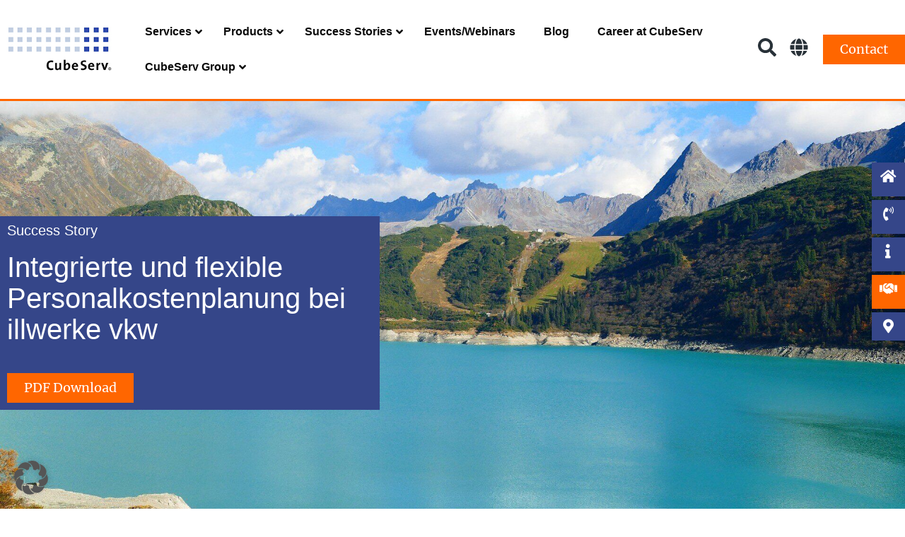

--- FILE ---
content_type: text/html; charset=UTF-8
request_url: https://www.cubeserv.com/en/docs/success-story/integrierte-und-flexible-personalkostenplanung-bei-illwerke-vkw/
body_size: 41196
content:
<!DOCTYPE html>
<html lang="en-US">
<head>
	<meta charset="UTF-8">
	<meta name='robots' content='index, follow, max-image-preview:large, max-snippet:-1, max-video-preview:-1' />
	<style>img:is([sizes="auto" i], [sizes^="auto," i]) { contain-intrinsic-size: 3000px 1500px }</style>
	<meta name="viewport" content="width=device-width, initial-scale=1">
	<!-- This site is optimized with the Yoast SEO Premium plugin v21.7 (Yoast SEO v26.7) - https://yoast.com/wordpress/plugins/seo/ -->
	<title>Personalkostenplanung – illwerke vkw​ - CubeServ</title>
<link data-rocket-prefetch href="https://cdn.cubeserv.com" rel="dns-prefetch"><link rel="preload" data-rocket-preload as="image" href="https://cdn.cubeserv.com/wp-content/uploads/2022/02/Kopssee-Nummer-2.jpg" fetchpriority="high">
	<link rel="canonical" href="https://www.cubeserv.com/de/docs/success-story/integrierte-und-flexible-personalkostenplanung-bei-illwerke-vkw/" />
	<meta property="og:locale" content="en_US" />
	<meta property="og:type" content="article" />
	<meta property="og:title" content="Personalkostenplanung – illwerke vkw​" />
	<meta property="og:description" content="Success Story Integrierte und flexible Personalkostenplanung bei illwerke vkw PDF Download Ausgangslage Herausforderungen Projektziele Realisierung des Projekts Ergebnis und Nutzen Kontakt Ausgangslage Die Personalplanung für die rund 1.200 Mitarbeiter der illwerke vkw AG erfolgte überwiegend mit IT Tools, die nicht direkt mit dem datenführenden SAP HCM System verknüpft waren. Köpfe und Beträge wurden in zwei ... Read more" />
	<meta property="og:url" content="https://www.cubeserv.com/en/docs/success-story/integrierte-und-flexible-personalkostenplanung-bei-illwerke-vkw/" />
	<meta property="og:site_name" content="CubeServ" />
	<meta property="article:publisher" content="https://www.facebook.com/CubeServ" />
	<meta property="article:modified_time" content="2022-02-11T11:53:40+00:00" />
	<meta property="og:image" content="https://cdn.cubeserv.com/wp-content/uploads/2022/02/Illwerke.png" />
	<meta property="og:image:width" content="512" />
	<meta property="og:image:height" content="512" />
	<meta property="og:image:type" content="image/png" />
	<meta name="twitter:card" content="summary_large_image" />
	<meta name="twitter:site" content="@CubeServ" />
	<meta name="twitter:label1" content="Est. reading time" />
	<meta name="twitter:data1" content="12 minutes" />
	<script type="application/ld+json" class="yoast-schema-graph">{"@context":"https://schema.org","@graph":[{"@type":"WebPage","@id":"https://www.cubeserv.com/en/docs/success-story/integrierte-und-flexible-personalkostenplanung-bei-illwerke-vkw/","url":"https://www.cubeserv.com/en/docs/success-story/integrierte-und-flexible-personalkostenplanung-bei-illwerke-vkw/","name":"Personalkostenplanung – illwerke vkw​ - CubeServ","isPartOf":{"@id":"https://www.cubeserv.com/en/#website"},"primaryImageOfPage":{"@id":"https://www.cubeserv.com/en/docs/success-story/integrierte-und-flexible-personalkostenplanung-bei-illwerke-vkw/#primaryimage"},"image":{"@id":"https://www.cubeserv.com/en/docs/success-story/integrierte-und-flexible-personalkostenplanung-bei-illwerke-vkw/#primaryimage"},"thumbnailUrl":"https://cdn.cubeserv.com/wp-content/uploads/2022/02/Illwerke.png","datePublished":"2022-02-11T11:30:07+00:00","dateModified":"2022-02-11T11:53:40+00:00","breadcrumb":{"@id":"https://www.cubeserv.com/en/docs/success-story/integrierte-und-flexible-personalkostenplanung-bei-illwerke-vkw/#breadcrumb"},"inLanguage":"en-US","potentialAction":[{"@type":"ReadAction","target":["https://www.cubeserv.com/en/docs/success-story/integrierte-und-flexible-personalkostenplanung-bei-illwerke-vkw/"]}]},{"@type":"ImageObject","inLanguage":"en-US","@id":"https://www.cubeserv.com/en/docs/success-story/integrierte-und-flexible-personalkostenplanung-bei-illwerke-vkw/#primaryimage","url":"https://cdn.cubeserv.com/wp-content/uploads/2022/02/Illwerke.png","contentUrl":"https://cdn.cubeserv.com/wp-content/uploads/2022/02/Illwerke.png","width":512,"height":512},{"@type":"BreadcrumbList","@id":"https://www.cubeserv.com/en/docs/success-story/integrierte-und-flexible-personalkostenplanung-bei-illwerke-vkw/#breadcrumb","itemListElement":[{"@type":"ListItem","position":1,"name":"Startseite","item":"https://www.cubeserv.com/en/"},{"@type":"ListItem","position":2,"name":"Personalkostenplanung – illwerke vkw​"}]},{"@type":"WebSite","@id":"https://www.cubeserv.com/en/#website","url":"https://www.cubeserv.com/en/","name":"CubeServ","description":"","publisher":{"@id":"https://www.cubeserv.com/en/#organization"},"potentialAction":[{"@type":"SearchAction","target":{"@type":"EntryPoint","urlTemplate":"https://www.cubeserv.com/en/?s={search_term_string}"},"query-input":{"@type":"PropertyValueSpecification","valueRequired":true,"valueName":"search_term_string"}}],"inLanguage":"en-US"},{"@type":"Organization","@id":"https://www.cubeserv.com/en/#organization","name":"CubeServ Group","url":"https://www.cubeserv.com/en/","logo":{"@type":"ImageObject","inLanguage":"en-US","@id":"https://www.cubeserv.com/en/#/schema/logo/image/","url":"https://www.cubeserv.com/wp-content/uploads/2020/07/CubeServ_Web_Logo-768x372-1.png","contentUrl":"https://www.cubeserv.com/wp-content/uploads/2020/07/CubeServ_Web_Logo-768x372-1.png","width":768,"height":372,"caption":"CubeServ Group"},"image":{"@id":"https://www.cubeserv.com/en/#/schema/logo/image/"},"sameAs":["https://www.facebook.com/CubeServ","https://x.com/CubeServ","https://www.instagram.com/cubeservgroup/","https://www.linkedin.com/company/112961/","https://www.youtube.com/user/CubeServGroup"]}]}</script>
	<!-- / Yoast SEO Premium plugin. -->


<link rel='dns-prefetch' href='//js-eu1.hs-scripts.com' />


<link rel="alternate" type="application/rss+xml" title="CubeServ &raquo; Feed" href="https://www.cubeserv.com/en/feed/" />
<link rel='stylesheet' id='generate-fonts-css' href='//cdn.cubeserv.com/wp-content/uploads/omgf/generate-fonts/generate-fonts.css?ver=1659519870' media='all' />
<link rel='stylesheet' id='solid-syntax-style-css' href='https://cdn.cubeserv.com/wp-content/plugins/syntax-highlighter-for-elementor/assets/prism2.css?ver=1.0.6' media='all' />
<style id='wp-emoji-styles-inline-css'>

	img.wp-smiley, img.emoji {
		display: inline !important;
		border: none !important;
		box-shadow: none !important;
		height: 1em !important;
		width: 1em !important;
		margin: 0 0.07em !important;
		vertical-align: -0.1em !important;
		background: none !important;
		padding: 0 !important;
	}
</style>
<style id='classic-theme-styles-inline-css'>
/*! This file is auto-generated */
.wp-block-button__link{color:#fff;background-color:#32373c;border-radius:9999px;box-shadow:none;text-decoration:none;padding:calc(.667em + 2px) calc(1.333em + 2px);font-size:1.125em}.wp-block-file__button{background:#32373c;color:#fff;text-decoration:none}
</style>
<style id='global-styles-inline-css'>
:root{--wp--preset--aspect-ratio--square: 1;--wp--preset--aspect-ratio--4-3: 4/3;--wp--preset--aspect-ratio--3-4: 3/4;--wp--preset--aspect-ratio--3-2: 3/2;--wp--preset--aspect-ratio--2-3: 2/3;--wp--preset--aspect-ratio--16-9: 16/9;--wp--preset--aspect-ratio--9-16: 9/16;--wp--preset--color--black: #000000;--wp--preset--color--cyan-bluish-gray: #abb8c3;--wp--preset--color--white: #ffffff;--wp--preset--color--pale-pink: #f78da7;--wp--preset--color--vivid-red: #cf2e2e;--wp--preset--color--luminous-vivid-orange: #ff6900;--wp--preset--color--luminous-vivid-amber: #fcb900;--wp--preset--color--light-green-cyan: #7bdcb5;--wp--preset--color--vivid-green-cyan: #00d084;--wp--preset--color--pale-cyan-blue: #8ed1fc;--wp--preset--color--vivid-cyan-blue: #0693e3;--wp--preset--color--vivid-purple: #9b51e0;--wp--preset--color--contrast: var(--contrast);--wp--preset--color--contrast-2: var(--contrast-2);--wp--preset--color--contrast-3: var(--contrast-3);--wp--preset--color--base: var(--base);--wp--preset--color--base-2: var(--base-2);--wp--preset--color--base-3: var(--base-3);--wp--preset--color--accent: var(--accent);--wp--preset--gradient--vivid-cyan-blue-to-vivid-purple: linear-gradient(135deg,rgba(6,147,227,1) 0%,rgb(155,81,224) 100%);--wp--preset--gradient--light-green-cyan-to-vivid-green-cyan: linear-gradient(135deg,rgb(122,220,180) 0%,rgb(0,208,130) 100%);--wp--preset--gradient--luminous-vivid-amber-to-luminous-vivid-orange: linear-gradient(135deg,rgba(252,185,0,1) 0%,rgba(255,105,0,1) 100%);--wp--preset--gradient--luminous-vivid-orange-to-vivid-red: linear-gradient(135deg,rgba(255,105,0,1) 0%,rgb(207,46,46) 100%);--wp--preset--gradient--very-light-gray-to-cyan-bluish-gray: linear-gradient(135deg,rgb(238,238,238) 0%,rgb(169,184,195) 100%);--wp--preset--gradient--cool-to-warm-spectrum: linear-gradient(135deg,rgb(74,234,220) 0%,rgb(151,120,209) 20%,rgb(207,42,186) 40%,rgb(238,44,130) 60%,rgb(251,105,98) 80%,rgb(254,248,76) 100%);--wp--preset--gradient--blush-light-purple: linear-gradient(135deg,rgb(255,206,236) 0%,rgb(152,150,240) 100%);--wp--preset--gradient--blush-bordeaux: linear-gradient(135deg,rgb(254,205,165) 0%,rgb(254,45,45) 50%,rgb(107,0,62) 100%);--wp--preset--gradient--luminous-dusk: linear-gradient(135deg,rgb(255,203,112) 0%,rgb(199,81,192) 50%,rgb(65,88,208) 100%);--wp--preset--gradient--pale-ocean: linear-gradient(135deg,rgb(255,245,203) 0%,rgb(182,227,212) 50%,rgb(51,167,181) 100%);--wp--preset--gradient--electric-grass: linear-gradient(135deg,rgb(202,248,128) 0%,rgb(113,206,126) 100%);--wp--preset--gradient--midnight: linear-gradient(135deg,rgb(2,3,129) 0%,rgb(40,116,252) 100%);--wp--preset--font-size--small: 13px;--wp--preset--font-size--medium: 20px;--wp--preset--font-size--large: 36px;--wp--preset--font-size--x-large: 42px;--wp--preset--spacing--20: 0.44rem;--wp--preset--spacing--30: 0.67rem;--wp--preset--spacing--40: 1rem;--wp--preset--spacing--50: 1.5rem;--wp--preset--spacing--60: 2.25rem;--wp--preset--spacing--70: 3.38rem;--wp--preset--spacing--80: 5.06rem;--wp--preset--shadow--natural: 6px 6px 9px rgba(0, 0, 0, 0.2);--wp--preset--shadow--deep: 12px 12px 50px rgba(0, 0, 0, 0.4);--wp--preset--shadow--sharp: 6px 6px 0px rgba(0, 0, 0, 0.2);--wp--preset--shadow--outlined: 6px 6px 0px -3px rgba(255, 255, 255, 1), 6px 6px rgba(0, 0, 0, 1);--wp--preset--shadow--crisp: 6px 6px 0px rgba(0, 0, 0, 1);}:where(.is-layout-flex){gap: 0.5em;}:where(.is-layout-grid){gap: 0.5em;}body .is-layout-flex{display: flex;}.is-layout-flex{flex-wrap: wrap;align-items: center;}.is-layout-flex > :is(*, div){margin: 0;}body .is-layout-grid{display: grid;}.is-layout-grid > :is(*, div){margin: 0;}:where(.wp-block-columns.is-layout-flex){gap: 2em;}:where(.wp-block-columns.is-layout-grid){gap: 2em;}:where(.wp-block-post-template.is-layout-flex){gap: 1.25em;}:where(.wp-block-post-template.is-layout-grid){gap: 1.25em;}.has-black-color{color: var(--wp--preset--color--black) !important;}.has-cyan-bluish-gray-color{color: var(--wp--preset--color--cyan-bluish-gray) !important;}.has-white-color{color: var(--wp--preset--color--white) !important;}.has-pale-pink-color{color: var(--wp--preset--color--pale-pink) !important;}.has-vivid-red-color{color: var(--wp--preset--color--vivid-red) !important;}.has-luminous-vivid-orange-color{color: var(--wp--preset--color--luminous-vivid-orange) !important;}.has-luminous-vivid-amber-color{color: var(--wp--preset--color--luminous-vivid-amber) !important;}.has-light-green-cyan-color{color: var(--wp--preset--color--light-green-cyan) !important;}.has-vivid-green-cyan-color{color: var(--wp--preset--color--vivid-green-cyan) !important;}.has-pale-cyan-blue-color{color: var(--wp--preset--color--pale-cyan-blue) !important;}.has-vivid-cyan-blue-color{color: var(--wp--preset--color--vivid-cyan-blue) !important;}.has-vivid-purple-color{color: var(--wp--preset--color--vivid-purple) !important;}.has-black-background-color{background-color: var(--wp--preset--color--black) !important;}.has-cyan-bluish-gray-background-color{background-color: var(--wp--preset--color--cyan-bluish-gray) !important;}.has-white-background-color{background-color: var(--wp--preset--color--white) !important;}.has-pale-pink-background-color{background-color: var(--wp--preset--color--pale-pink) !important;}.has-vivid-red-background-color{background-color: var(--wp--preset--color--vivid-red) !important;}.has-luminous-vivid-orange-background-color{background-color: var(--wp--preset--color--luminous-vivid-orange) !important;}.has-luminous-vivid-amber-background-color{background-color: var(--wp--preset--color--luminous-vivid-amber) !important;}.has-light-green-cyan-background-color{background-color: var(--wp--preset--color--light-green-cyan) !important;}.has-vivid-green-cyan-background-color{background-color: var(--wp--preset--color--vivid-green-cyan) !important;}.has-pale-cyan-blue-background-color{background-color: var(--wp--preset--color--pale-cyan-blue) !important;}.has-vivid-cyan-blue-background-color{background-color: var(--wp--preset--color--vivid-cyan-blue) !important;}.has-vivid-purple-background-color{background-color: var(--wp--preset--color--vivid-purple) !important;}.has-black-border-color{border-color: var(--wp--preset--color--black) !important;}.has-cyan-bluish-gray-border-color{border-color: var(--wp--preset--color--cyan-bluish-gray) !important;}.has-white-border-color{border-color: var(--wp--preset--color--white) !important;}.has-pale-pink-border-color{border-color: var(--wp--preset--color--pale-pink) !important;}.has-vivid-red-border-color{border-color: var(--wp--preset--color--vivid-red) !important;}.has-luminous-vivid-orange-border-color{border-color: var(--wp--preset--color--luminous-vivid-orange) !important;}.has-luminous-vivid-amber-border-color{border-color: var(--wp--preset--color--luminous-vivid-amber) !important;}.has-light-green-cyan-border-color{border-color: var(--wp--preset--color--light-green-cyan) !important;}.has-vivid-green-cyan-border-color{border-color: var(--wp--preset--color--vivid-green-cyan) !important;}.has-pale-cyan-blue-border-color{border-color: var(--wp--preset--color--pale-cyan-blue) !important;}.has-vivid-cyan-blue-border-color{border-color: var(--wp--preset--color--vivid-cyan-blue) !important;}.has-vivid-purple-border-color{border-color: var(--wp--preset--color--vivid-purple) !important;}.has-vivid-cyan-blue-to-vivid-purple-gradient-background{background: var(--wp--preset--gradient--vivid-cyan-blue-to-vivid-purple) !important;}.has-light-green-cyan-to-vivid-green-cyan-gradient-background{background: var(--wp--preset--gradient--light-green-cyan-to-vivid-green-cyan) !important;}.has-luminous-vivid-amber-to-luminous-vivid-orange-gradient-background{background: var(--wp--preset--gradient--luminous-vivid-amber-to-luminous-vivid-orange) !important;}.has-luminous-vivid-orange-to-vivid-red-gradient-background{background: var(--wp--preset--gradient--luminous-vivid-orange-to-vivid-red) !important;}.has-very-light-gray-to-cyan-bluish-gray-gradient-background{background: var(--wp--preset--gradient--very-light-gray-to-cyan-bluish-gray) !important;}.has-cool-to-warm-spectrum-gradient-background{background: var(--wp--preset--gradient--cool-to-warm-spectrum) !important;}.has-blush-light-purple-gradient-background{background: var(--wp--preset--gradient--blush-light-purple) !important;}.has-blush-bordeaux-gradient-background{background: var(--wp--preset--gradient--blush-bordeaux) !important;}.has-luminous-dusk-gradient-background{background: var(--wp--preset--gradient--luminous-dusk) !important;}.has-pale-ocean-gradient-background{background: var(--wp--preset--gradient--pale-ocean) !important;}.has-electric-grass-gradient-background{background: var(--wp--preset--gradient--electric-grass) !important;}.has-midnight-gradient-background{background: var(--wp--preset--gradient--midnight) !important;}.has-small-font-size{font-size: var(--wp--preset--font-size--small) !important;}.has-medium-font-size{font-size: var(--wp--preset--font-size--medium) !important;}.has-large-font-size{font-size: var(--wp--preset--font-size--large) !important;}.has-x-large-font-size{font-size: var(--wp--preset--font-size--x-large) !important;}
:where(.wp-block-post-template.is-layout-flex){gap: 1.25em;}:where(.wp-block-post-template.is-layout-grid){gap: 1.25em;}
:where(.wp-block-columns.is-layout-flex){gap: 2em;}:where(.wp-block-columns.is-layout-grid){gap: 2em;}
:root :where(.wp-block-pullquote){font-size: 1.5em;line-height: 1.6;}
</style>
<link rel='stylesheet' id='ppress-frontend-css' href='https://cdn.cubeserv.com/wp-content/plugins/wp-user-avatar/assets/css/frontend.min.css?ver=4.16.8' media='all' />
<link rel='stylesheet' id='ppress-flatpickr-css' href='https://cdn.cubeserv.com/wp-content/plugins/wp-user-avatar/assets/flatpickr/flatpickr.min.css?ver=4.16.8' media='all' />
<link rel='stylesheet' id='ppress-select2-css' href='https://cdn.cubeserv.com/wp-content/plugins/wp-user-avatar/assets/select2/select2.min.css?ver=6.8.3' media='all' />
<link rel='stylesheet' id='wpml-legacy-dropdown-0-css' href='https://cdn.cubeserv.com/wp-content/plugins/sitepress-multilingual-cms/templates/language-switchers/legacy-dropdown/style.min.css?ver=1' media='all' />
<link rel='stylesheet' id='wpml-menu-item-0-css' href='https://cdn.cubeserv.com/wp-content/plugins/sitepress-multilingual-cms/templates/language-switchers/menu-item/style.min.css?ver=1' media='all' />
<link rel='stylesheet' id='megamenu-css' href='https://cdn.cubeserv.com/wp-content/uploads/maxmegamenu/style_en.css?ver=f23a48' media='all' />
<link rel='stylesheet' id='dashicons-css' href='https://cdn.cubeserv.com/wp-includes/css/dashicons.min.css?ver=6.8.3' media='all' />
<link rel='stylesheet' id='megamenu-genericons-css' href='https://cdn.cubeserv.com/wp-content/plugins/megamenu-pro/icons/genericons/genericons/genericons.css?ver=2.4.4' media='all' />
<link rel='stylesheet' id='megamenu-fontawesome-css' href='https://cdn.cubeserv.com/wp-content/plugins/megamenu-pro/icons/fontawesome/css/font-awesome.min.css?ver=2.4.4' media='all' />
<link rel='stylesheet' id='megamenu-fontawesome5-css' href='https://cdn.cubeserv.com/wp-content/plugins/megamenu-pro/icons/fontawesome5/css/all.min.css?ver=2.4.4' media='all' />
<link rel='stylesheet' id='megamenu-fontawesome6-css' href='https://cdn.cubeserv.com/wp-content/plugins/megamenu-pro/icons/fontawesome6/css/all.min.css?ver=2.4.4' media='all' />
<link rel='stylesheet' id='generate-style-css' href='https://cdn.cubeserv.com/wp-content/themes/generatepress/assets/css/all.min.css?ver=3.6.1' media='all' />
<style id='generate-style-inline-css'>
body{background-color:#ffffff;color:#283138;}a{color:#354689;}a:hover, a:focus, a:active{color:#000000;}body .grid-container{max-width:1400px;}.wp-block-group__inner-container{max-width:1400px;margin-left:auto;margin-right:auto;}.site-header .header-image{width:160px;}.navigation-search{position:absolute;left:-99999px;pointer-events:none;visibility:hidden;z-index:20;width:100%;top:0;transition:opacity 100ms ease-in-out;opacity:0;}.navigation-search.nav-search-active{left:0;right:0;pointer-events:auto;visibility:visible;opacity:1;}.navigation-search input[type="search"]{outline:0;border:0;vertical-align:bottom;line-height:1;opacity:0.9;width:100%;z-index:20;border-radius:0;-webkit-appearance:none;height:60px;}.navigation-search input::-ms-clear{display:none;width:0;height:0;}.navigation-search input::-ms-reveal{display:none;width:0;height:0;}.navigation-search input::-webkit-search-decoration, .navigation-search input::-webkit-search-cancel-button, .navigation-search input::-webkit-search-results-button, .navigation-search input::-webkit-search-results-decoration{display:none;}.main-navigation li.search-item{z-index:21;}li.search-item.active{transition:opacity 100ms ease-in-out;}.nav-left-sidebar .main-navigation li.search-item.active,.nav-right-sidebar .main-navigation li.search-item.active{width:auto;display:inline-block;float:right;}.gen-sidebar-nav .navigation-search{top:auto;bottom:0;}:root{--contrast:#222222;--contrast-2:#575760;--contrast-3:#b2b2be;--base:#f0f0f0;--base-2:#f7f8f9;--base-3:#ffffff;--accent:#1e73be;}:root .has-contrast-color{color:var(--contrast);}:root .has-contrast-background-color{background-color:var(--contrast);}:root .has-contrast-2-color{color:var(--contrast-2);}:root .has-contrast-2-background-color{background-color:var(--contrast-2);}:root .has-contrast-3-color{color:var(--contrast-3);}:root .has-contrast-3-background-color{background-color:var(--contrast-3);}:root .has-base-color{color:var(--base);}:root .has-base-background-color{background-color:var(--base);}:root .has-base-2-color{color:var(--base-2);}:root .has-base-2-background-color{background-color:var(--base-2);}:root .has-base-3-color{color:var(--base-3);}:root .has-base-3-background-color{background-color:var(--base-3);}:root .has-accent-color{color:var(--accent);}:root .has-accent-background-color{background-color:var(--accent);}body, button, input, select, textarea{font-family:"Merriweather", serif;font-size:18px;}body{line-height:1.5;}p{margin-bottom:1.4em;}.entry-content > [class*="wp-block-"]:not(:last-child):not(.wp-block-heading){margin-bottom:1.4em;}.main-title{font-weight:200;font-size:72px;}.main-navigation .main-nav ul ul li a{font-size:14px;}.sidebar .widget, .footer-widgets .widget{font-size:17px;}h1{font-weight:700;font-size:40px;}h2{font-weight:700;font-size:32px;}h3{font-weight:700;font-size:32px;}h4{font-size:inherit;}h5{font-size:inherit;}@media (max-width:768px){.main-title{font-size:30px;}h1{font-size:30px;}h2{font-size:25px;}}.top-bar{background-color:#636363;color:#ffffff;}.top-bar a{color:#ffffff;}.top-bar a:hover{color:#303030;}.site-header{background-color:#ffffff;color:#3a3a3a;}.site-header a{color:#3a3a3a;}.main-title a,.main-title a:hover{color:#222222;}.site-description{color:#757575;}.main-navigation,.main-navigation ul ul{background-color:#354689;}.main-navigation .main-nav ul li a, .main-navigation .menu-toggle, .main-navigation .menu-bar-items{color:#ffffff;}.main-navigation .main-nav ul li:not([class*="current-menu-"]):hover > a, .main-navigation .main-nav ul li:not([class*="current-menu-"]):focus > a, .main-navigation .main-nav ul li.sfHover:not([class*="current-menu-"]) > a, .main-navigation .menu-bar-item:hover > a, .main-navigation .menu-bar-item.sfHover > a{color:#ffffff;background-color:#ff6600;}button.menu-toggle:hover,button.menu-toggle:focus,.main-navigation .mobile-bar-items a,.main-navigation .mobile-bar-items a:hover,.main-navigation .mobile-bar-items a:focus{color:#ffffff;}.main-navigation .main-nav ul li[class*="current-menu-"] > a{color:#ffffff;}.navigation-search input[type="search"],.navigation-search input[type="search"]:active, .navigation-search input[type="search"]:focus, .main-navigation .main-nav ul li.search-item.active > a, .main-navigation .menu-bar-items .search-item.active > a{color:#ffffff;background-color:#ff6600;}.main-navigation ul ul{background-color:#ffffff;}.main-navigation .main-nav ul ul li a{color:#354689;}.main-navigation .main-nav ul ul li:not([class*="current-menu-"]):hover > a,.main-navigation .main-nav ul ul li:not([class*="current-menu-"]):focus > a, .main-navigation .main-nav ul ul li.sfHover:not([class*="current-menu-"]) > a{color:#ff6600;background-color:rgba(0,0,0,0.05);}.main-navigation .main-nav ul ul li[class*="current-menu-"] > a{color:#354689;}.separate-containers .inside-article, .separate-containers .comments-area, .separate-containers .page-header, .one-container .container, .separate-containers .paging-navigation, .inside-page-header{background-color:#ffffff;}.inside-article a,.paging-navigation a,.comments-area a,.page-header a{color:#354689;}.entry-meta{color:#595959;}.entry-meta a{color:#595959;}.entry-meta a:hover{color:#1e73be;}.sidebar .widget{background-color:#ffffff;}.sidebar .widget .widget-title{color:#000000;}.footer-widgets{background-color:#ffffff;}.footer-widgets .widget-title{color:#000000;}.site-info{color:#ffffff;background-color:#222222;}.site-info a{color:#ffffff;}.site-info a:hover{color:#606060;}.footer-bar .widget_nav_menu .current-menu-item a{color:#606060;}input[type="text"],input[type="email"],input[type="url"],input[type="password"],input[type="search"],input[type="tel"],input[type="number"],textarea,select{color:#666666;background-color:#fafafa;border-color:#cccccc;}input[type="text"]:focus,input[type="email"]:focus,input[type="url"]:focus,input[type="password"]:focus,input[type="search"]:focus,input[type="tel"]:focus,input[type="number"]:focus,textarea:focus,select:focus{color:#666666;background-color:#ffffff;border-color:#bfbfbf;}button,html input[type="button"],input[type="reset"],input[type="submit"],a.button,a.wp-block-button__link:not(.has-background){color:#ffffff;background-color:#666666;}button:hover,html input[type="button"]:hover,input[type="reset"]:hover,input[type="submit"]:hover,a.button:hover,button:focus,html input[type="button"]:focus,input[type="reset"]:focus,input[type="submit"]:focus,a.button:focus,a.wp-block-button__link:not(.has-background):active,a.wp-block-button__link:not(.has-background):focus,a.wp-block-button__link:not(.has-background):hover{color:#ffffff;background-color:#3f3f3f;}a.generate-back-to-top{background-color:rgba( 0,0,0,0.4 );color:#ffffff;}a.generate-back-to-top:hover,a.generate-back-to-top:focus{background-color:rgba( 0,0,0,0.6 );color:#ffffff;}:root{--gp-search-modal-bg-color:var(--base-3);--gp-search-modal-text-color:var(--contrast);--gp-search-modal-overlay-bg-color:rgba(0,0,0,0.2);}@media (max-width:768px){.main-navigation .menu-bar-item:hover > a, .main-navigation .menu-bar-item.sfHover > a{background:none;color:#ffffff;}}.inside-top-bar{padding:10px;}.inside-header{padding:10px 40px 10px 40px;}.site-main .wp-block-group__inner-container{padding:40px;}.entry-content .alignwide, body:not(.no-sidebar) .entry-content .alignfull{margin-left:-40px;width:calc(100% + 80px);max-width:calc(100% + 80px);}.main-navigation .main-nav ul li a,.menu-toggle,.main-navigation .mobile-bar-items a{line-height:30px;}.navigation-search input[type="search"]{height:30px;}.rtl .menu-item-has-children .dropdown-menu-toggle{padding-left:20px;}.rtl .main-navigation .main-nav ul li.menu-item-has-children > a{padding-right:20px;}.site-info{padding:20px;}@media (max-width:768px){.separate-containers .inside-article, .separate-containers .comments-area, .separate-containers .page-header, .separate-containers .paging-navigation, .one-container .site-content, .inside-page-header{padding:30px;}.site-main .wp-block-group__inner-container{padding:30px;}.site-info{padding-right:10px;padding-left:10px;}.entry-content .alignwide, body:not(.no-sidebar) .entry-content .alignfull{margin-left:-30px;width:calc(100% + 60px);max-width:calc(100% + 60px);}}.one-container .sidebar .widget{padding:0px;}/* End cached CSS */@media (max-width:768px){.main-navigation .menu-toggle,.main-navigation .mobile-bar-items,.sidebar-nav-mobile:not(#sticky-placeholder){display:block;}.main-navigation ul,.gen-sidebar-nav{display:none;}[class*="nav-float-"] .site-header .inside-header > *{float:none;clear:both;}}
.dynamic-author-image-rounded{border-radius:100%;}.dynamic-featured-image, .dynamic-author-image{vertical-align:middle;}.one-container.blog .dynamic-content-template:not(:last-child), .one-container.archive .dynamic-content-template:not(:last-child){padding-bottom:0px;}.dynamic-entry-excerpt > p:last-child{margin-bottom:0px;}
.page-hero{box-sizing:border-box;}.inside-page-hero > *:last-child{margin-bottom:0px;}.page-hero time.updated{display:none;}
</style>
<link rel='stylesheet' id='generate-font-icons-css' href='https://cdn.cubeserv.com/wp-content/themes/generatepress/assets/css/components/font-icons.min.css?ver=3.6.1' media='all' />
<link rel='stylesheet' id='generate-child-css' href='https://cdn.cubeserv.com/wp-content/themes/generatepress_child_cubeserv/style.css?ver=1676909472' media='all' />
<link rel='stylesheet' id='elementor-frontend-css' href='https://cdn.cubeserv.com/wp-content/plugins/elementor/assets/css/frontend.min.css?ver=3.34.1' media='all' />
<style id='elementor-frontend-inline-css'>
.elementor-kit-10858{--e-global-color-primary:#283138;--e-global-color-secondary:#0000001A;--e-global-color-text:#283138;--e-global-color-accent:#0378CD;--e-global-color-652d1a2e:#6EC1E4;--e-global-color-343a64e1:#54595F;--e-global-color-3bfa2e0c:#7A7A7A;--e-global-color-141d989e:#61CE70;--e-global-color-71af6418:#4054B2;--e-global-color-389ebbe9:#23A455;--e-global-color-227616e0:#000;--e-global-color-433159d:#FFF;--e-global-color-7782546:#004189;--e-global-color-a59825e:#CFD9E9;--e-global-color-0f6259b:#F39100;--e-global-color-a531df4:#F2EFE8;--e-global-color-e8de7eb:#F39100;--e-global-color-615093a:#224386;--e-global-color-608bc32:#2B56AF;--e-global-color-8170763:#CFD9E9;--e-global-color-ef5173f:#3C5057;--e-global-typography-primary-font-family:"Arial";}.elementor-kit-10858 e-page-transition{background-color:#FFBC7D;}.elementor-section.elementor-section-boxed > .elementor-container{max-width:1400px;}.e-con{--container-max-width:1400px;}{}h1.entry-title{display:var(--page-title-display);}@media(max-width:1024px){.elementor-section.elementor-section-boxed > .elementor-container{max-width:1024px;}.e-con{--container-max-width:1024px;}}@media(max-width:767px){.elementor-section.elementor-section-boxed > .elementor-container{max-width:767px;}.e-con{--container-max-width:767px;}}
.elementor-33534 .elementor-element.elementor-element-4ec7cd8 > .elementor-container > .elementor-column > .elementor-widget-wrap{align-content:center;align-items:center;}.elementor-33534 .elementor-element.elementor-element-4ec7cd8:not(.elementor-motion-effects-element-type-background), .elementor-33534 .elementor-element.elementor-element-4ec7cd8 > .elementor-motion-effects-container > .elementor-motion-effects-layer{background-color:#4054b2;background-image:url("https://cdn.cubeserv.com/wp-content/uploads/2022/02/Kopssee-Nummer-2.jpg");background-position:center right;background-repeat:no-repeat;background-size:cover;}.elementor-33534 .elementor-element.elementor-element-4ec7cd8 > .elementor-container{min-height:600px;}.elementor-33534 .elementor-element.elementor-element-4ec7cd8 > .elementor-background-overlay{opacity:0.6;transition:background 0.3s, border-radius 0.3s, opacity 0.3s;}.elementor-33534 .elementor-element.elementor-element-4ec7cd8{transition:background 0.3s, border 0.3s, border-radius 0.3s, box-shadow 0.3s;}.elementor-33534 .elementor-element.elementor-element-632827b:not(.elementor-motion-effects-element-type-background) > .elementor-widget-wrap, .elementor-33534 .elementor-element.elementor-element-632827b > .elementor-widget-wrap > .elementor-motion-effects-container > .elementor-motion-effects-layer{background-color:#354689;}.elementor-33534 .elementor-element.elementor-element-632827b > .elementor-element-populated{transition:background 0.3s, border 0.3s, border-radius 0.3s, box-shadow 0.3s;}.elementor-33534 .elementor-element.elementor-element-632827b > .elementor-element-populated > .elementor-background-overlay{transition:background 0.3s, border-radius 0.3s, opacity 0.3s;}.elementor-widget-heading .elementor-heading-title{font-family:var( --e-global-typography-primary-font-family ), Sans-serif;color:var( --e-global-color-primary );}.elementor-33534 .elementor-element.elementor-element-55a24be{text-align:start;}.elementor-33534 .elementor-element.elementor-element-55a24be .elementor-heading-title{font-size:20px;font-weight:500;color:#FFFFFF;}.elementor-33534 .elementor-element.elementor-element-c5d0e53 > .elementor-widget-container{padding:0px 0px 20px 0px;}.elementor-33534 .elementor-element.elementor-element-c5d0e53{text-align:start;}.elementor-33534 .elementor-element.elementor-element-c5d0e53 .elementor-heading-title{font-size:40px;font-weight:500;line-height:1.1em;color:#FFFFFF;}.elementor-widget-button .elementor-button{background-color:var( --e-global-color-accent );}.elementor-33534 .elementor-element.elementor-element-0309b91 > .elementor-element-populated{transition:background 0.3s, border 0.3s, border-radius 0.3s, box-shadow 0.3s;}.elementor-33534 .elementor-element.elementor-element-0309b91 > .elementor-element-populated > .elementor-background-overlay{transition:background 0.3s, border-radius 0.3s, opacity 0.3s;}.elementor-33534 .elementor-element.elementor-element-434e16d:not(.elementor-motion-effects-element-type-background), .elementor-33534 .elementor-element.elementor-element-434e16d > .elementor-motion-effects-container > .elementor-motion-effects-layer{background-color:#6b6b6b;}.elementor-33534 .elementor-element.elementor-element-434e16d{transition:background 0.3s, border 0.3s, border-radius 0.3s, box-shadow 0.3s;}.elementor-33534 .elementor-element.elementor-element-434e16d > .elementor-background-overlay{transition:background 0.3s, border-radius 0.3s, opacity 0.3s;}.elementor-widget-icon-list .elementor-icon-list-item:not(:last-child):after{border-color:var( --e-global-color-text );}.elementor-widget-icon-list .elementor-icon-list-icon i{color:var( --e-global-color-primary );}.elementor-widget-icon-list .elementor-icon-list-icon svg{fill:var( --e-global-color-primary );}.elementor-widget-icon-list .elementor-icon-list-text{color:var( --e-global-color-secondary );}.elementor-33534 .elementor-element.elementor-element-e5b2f7e .elementor-icon-list-icon i{color:#FFFFFF;transition:color 0.3s;}.elementor-33534 .elementor-element.elementor-element-e5b2f7e .elementor-icon-list-icon svg{fill:#FFFFFF;transition:fill 0.3s;}.elementor-33534 .elementor-element.elementor-element-e5b2f7e{--e-icon-list-icon-size:14px;--icon-vertical-offset:0px;}.elementor-33534 .elementor-element.elementor-element-e5b2f7e .elementor-icon-list-icon{padding-inline-end:0px;}.elementor-33534 .elementor-element.elementor-element-e5b2f7e .elementor-icon-list-text{color:#FFFFFF;transition:color 0.3s;}.elementor-33534 .elementor-element.elementor-element-4367a45.elementor-column > .elementor-widget-wrap{justify-content:flex-end;}.elementor-33534 .elementor-element.elementor-element-f0e03e5{width:auto;max-width:auto;}.elementor-33534 .elementor-element.elementor-element-108fd1c > .elementor-container{max-width:1200px;}.elementor-33534 .elementor-element.elementor-element-9bfdd8f{--spacer-size:10px;}.elementor-widget-text-editor{color:var( --e-global-color-text );}.elementor-widget-text-editor.elementor-drop-cap-view-stacked .elementor-drop-cap{background-color:var( --e-global-color-primary );}.elementor-widget-text-editor.elementor-drop-cap-view-framed .elementor-drop-cap, .elementor-widget-text-editor.elementor-drop-cap-view-default .elementor-drop-cap{color:var( --e-global-color-primary );border-color:var( --e-global-color-primary );}.elementor-33534 .elementor-element.elementor-element-010ef66 > .elementor-widget-container{margin:0px 0px -20px 0px;}.elementor-widget-divider{--divider-color:var( --e-global-color-secondary );}.elementor-widget-divider .elementor-divider__text{color:var( --e-global-color-secondary );}.elementor-widget-divider.elementor-view-stacked .elementor-icon{background-color:var( --e-global-color-secondary );}.elementor-widget-divider.elementor-view-framed .elementor-icon, .elementor-widget-divider.elementor-view-default .elementor-icon{color:var( --e-global-color-secondary );border-color:var( --e-global-color-secondary );}.elementor-widget-divider.elementor-view-framed .elementor-icon, .elementor-widget-divider.elementor-view-default .elementor-icon svg{fill:var( --e-global-color-secondary );}.elementor-33534 .elementor-element.elementor-element-321c2fd{--divider-border-style:solid;--divider-color:#aaaaaa;--divider-border-width:1px;--divider-icon-size:20px;--divider-element-spacing:15px;}.elementor-33534 .elementor-element.elementor-element-321c2fd .elementor-divider-separator{width:100%;margin:0 auto;margin-center:0;}.elementor-33534 .elementor-element.elementor-element-321c2fd .elementor-divider{text-align:center;padding-block-start:5px;padding-block-end:5px;}.elementor-33534 .elementor-element.elementor-element-321c2fd.elementor-view-stacked .elementor-icon{background-color:#aaaaaa;}.elementor-33534 .elementor-element.elementor-element-321c2fd.elementor-view-framed .elementor-icon, .elementor-33534 .elementor-element.elementor-element-321c2fd.elementor-view-default .elementor-icon{color:#aaaaaa;border-color:#aaaaaa;}.elementor-33534 .elementor-element.elementor-element-321c2fd.elementor-view-framed .elementor-icon, .elementor-33534 .elementor-element.elementor-element-321c2fd.elementor-view-default .elementor-icon svg{fill:#aaaaaa;}.elementor-33534 .elementor-element.elementor-element-91d07c7 > .elementor-widget-container{margin:0px 0px -20px 0px;}.elementor-33534 .elementor-element.elementor-element-b9e79a2{--divider-border-style:solid;--divider-color:#aaaaaa;--divider-border-width:1px;--divider-icon-size:20px;--divider-element-spacing:15px;}.elementor-33534 .elementor-element.elementor-element-b9e79a2 .elementor-divider-separator{width:100%;margin:0 auto;margin-center:0;}.elementor-33534 .elementor-element.elementor-element-b9e79a2 .elementor-divider{text-align:center;padding-block-start:5px;padding-block-end:5px;}.elementor-33534 .elementor-element.elementor-element-b9e79a2.elementor-view-stacked .elementor-icon{background-color:#aaaaaa;}.elementor-33534 .elementor-element.elementor-element-b9e79a2.elementor-view-framed .elementor-icon, .elementor-33534 .elementor-element.elementor-element-b9e79a2.elementor-view-default .elementor-icon{color:#aaaaaa;border-color:#aaaaaa;}.elementor-33534 .elementor-element.elementor-element-b9e79a2.elementor-view-framed .elementor-icon, .elementor-33534 .elementor-element.elementor-element-b9e79a2.elementor-view-default .elementor-icon svg{fill:#aaaaaa;}.elementor-33534 .elementor-element.elementor-element-53778b2 > .elementor-widget-container{margin:0px 0px -20px 0px;}.elementor-33534 .elementor-element.elementor-element-ba0aac0{--divider-border-style:solid;--divider-color:#aaaaaa;--divider-border-width:1px;--divider-icon-size:20px;--divider-element-spacing:15px;}.elementor-33534 .elementor-element.elementor-element-ba0aac0 .elementor-divider-separator{width:100%;margin:0 auto;margin-center:0;}.elementor-33534 .elementor-element.elementor-element-ba0aac0 .elementor-divider{text-align:center;padding-block-start:5px;padding-block-end:5px;}.elementor-33534 .elementor-element.elementor-element-ba0aac0.elementor-view-stacked .elementor-icon{background-color:#aaaaaa;}.elementor-33534 .elementor-element.elementor-element-ba0aac0.elementor-view-framed .elementor-icon, .elementor-33534 .elementor-element.elementor-element-ba0aac0.elementor-view-default .elementor-icon{color:#aaaaaa;border-color:#aaaaaa;}.elementor-33534 .elementor-element.elementor-element-ba0aac0.elementor-view-framed .elementor-icon, .elementor-33534 .elementor-element.elementor-element-ba0aac0.elementor-view-default .elementor-icon svg{fill:#aaaaaa;}.elementor-33534 .elementor-element.elementor-element-7e12844 > .elementor-widget-container{margin:0px 0px -20px 0px;}.elementor-33534 .elementor-element.elementor-element-587ad90{margin-top:-30px;margin-bottom:0px;padding:0px 0px 0px 0px;}.elementor-33534 .elementor-element.elementor-element-0985feb > .elementor-element-populated{padding:0px 0px 0px 0px;}.elementor-33534 .elementor-element.elementor-element-2c46145{--divider-border-style:solid;--divider-color:#aaaaaa;--divider-border-width:1px;--divider-icon-size:20px;--divider-element-spacing:15px;}.elementor-33534 .elementor-element.elementor-element-2c46145 .elementor-divider-separator{width:100%;margin:0 auto;margin-center:0;}.elementor-33534 .elementor-element.elementor-element-2c46145 .elementor-divider{text-align:center;padding-block-start:5px;padding-block-end:5px;}.elementor-33534 .elementor-element.elementor-element-2c46145.elementor-view-stacked .elementor-icon{background-color:#aaaaaa;}.elementor-33534 .elementor-element.elementor-element-2c46145.elementor-view-framed .elementor-icon, .elementor-33534 .elementor-element.elementor-element-2c46145.elementor-view-default .elementor-icon{color:#aaaaaa;border-color:#aaaaaa;}.elementor-33534 .elementor-element.elementor-element-2c46145.elementor-view-framed .elementor-icon, .elementor-33534 .elementor-element.elementor-element-2c46145.elementor-view-default .elementor-icon svg{fill:#aaaaaa;}.elementor-33534 .elementor-element.elementor-element-2a2ef7f > .elementor-widget-container{margin:0px 0px -20px 0px;}.elementor-33534 .elementor-element.elementor-element-00832b7{border-style:solid;border-width:0px 0px 10px 0px;border-color:#ff6600;}.elementor-33534 .elementor-element.elementor-element-0891333:not(.elementor-motion-effects-element-type-background), .elementor-33534 .elementor-element.elementor-element-0891333 > .elementor-motion-effects-container > .elementor-motion-effects-layer{background-color:#ffffff;}.elementor-33534 .elementor-element.elementor-element-0891333{border-style:solid;border-width:0px 1px 0px 1px;border-color:#b5b5b5;transition:background 0.3s, border 0.3s, border-radius 0.3s, box-shadow 0.3s;}.elementor-33534 .elementor-element.elementor-element-0891333 > .elementor-background-overlay{transition:background 0.3s, border-radius 0.3s, opacity 0.3s;}.elementor-widget-animated-headline .elementor-headline-plain-text{color:var( --e-global-color-secondary );}.elementor-widget-animated-headline .elementor-headline{font-family:var( --e-global-typography-primary-font-family ), Sans-serif;}.elementor-widget-animated-headline{--dynamic-text-color:var( --e-global-color-secondary );}.elementor-widget-animated-headline .elementor-headline-dynamic-text{font-family:var( --e-global-typography-primary-font-family ), Sans-serif;}.elementor-widget-animated-headline .elementor-headline-dynamic-wrapper path{stroke:var( --e-global-color-accent );}.elementor-33534 .elementor-element.elementor-element-8d77d92{--iteration-count:infinite;--animation-duration:1200ms;--dynamic-text-color:#3d3d3d;}.elementor-33534 .elementor-element.elementor-element-8d77d92 .elementor-headline{text-align:start;line-height:1.6em;letter-spacing:0px;}.elementor-33534 .elementor-element.elementor-element-8d77d92 .elementor-headline-plain-text{color:#3d3d3d;}.elementor-33534 .elementor-element.elementor-element-8d77d92 .elementor-headline-dynamic-wrapper path{stroke:#ff6600;}.elementor-33534 .elementor-element.elementor-element-b2cf944:not(.elementor-motion-effects-element-type-background), .elementor-33534 .elementor-element.elementor-element-b2cf944 > .elementor-motion-effects-container > .elementor-motion-effects-layer{background-color:#ffffff;}.elementor-33534 .elementor-element.elementor-element-b2cf944{border-style:solid;border-width:0px 1px 0px 1px;border-color:#b5b5b5;transition:background 0.3s, border 0.3s, border-radius 0.3s, box-shadow 0.3s;}.elementor-33534 .elementor-element.elementor-element-b2cf944 > .elementor-background-overlay{transition:background 0.3s, border-radius 0.3s, opacity 0.3s;}.elementor-widget-author-box .elementor-author-box__name{color:var( --e-global-color-secondary );font-family:var( --e-global-typography-primary-font-family ), Sans-serif;}.elementor-widget-author-box .elementor-author-box__bio{color:var( --e-global-color-text );}.elementor-widget-author-box .elementor-author-box__button{color:var( --e-global-color-secondary );border-color:var( --e-global-color-secondary );}.elementor-widget-author-box .elementor-author-box__button:hover{border-color:var( --e-global-color-secondary );color:var( --e-global-color-secondary );}.elementor-33534 .elementor-element.elementor-element-e38f4f8 .elementor-author-box__avatar img{width:150px;height:150px;}.elementor-33534 .elementor-element.elementor-element-57acb09:not(.elementor-motion-effects-element-type-background), .elementor-33534 .elementor-element.elementor-element-57acb09 > .elementor-motion-effects-container > .elementor-motion-effects-layer{background-color:#ffffff;}.elementor-33534 .elementor-element.elementor-element-57acb09{border-style:solid;border-width:0px 1px 1px 1px;border-color:#b5b5b5;transition:background 0.3s, border 0.3s, border-radius 0.3s, box-shadow 0.3s;padding:0px 0px 20px 0px;}.elementor-33534 .elementor-element.elementor-element-57acb09 > .elementor-background-overlay{transition:background 0.3s, border-radius 0.3s, opacity 0.3s;}.elementor-33534 .elementor-element.elementor-element-528ce6f .elementor-icon-list-items:not(.elementor-inline-items) .elementor-icon-list-item:not(:last-child){padding-block-end:calc(5px/2);}.elementor-33534 .elementor-element.elementor-element-528ce6f .elementor-icon-list-items:not(.elementor-inline-items) .elementor-icon-list-item:not(:first-child){margin-block-start:calc(5px/2);}.elementor-33534 .elementor-element.elementor-element-528ce6f .elementor-icon-list-items.elementor-inline-items .elementor-icon-list-item{margin-inline:calc(5px/2);}.elementor-33534 .elementor-element.elementor-element-528ce6f .elementor-icon-list-items.elementor-inline-items{margin-inline:calc(-5px/2);}.elementor-33534 .elementor-element.elementor-element-528ce6f .elementor-icon-list-items.elementor-inline-items .elementor-icon-list-item:after{inset-inline-end:calc(-5px/2);}.elementor-33534 .elementor-element.elementor-element-528ce6f .elementor-icon-list-icon i{color:#354689;transition:color 0.3s;}.elementor-33534 .elementor-element.elementor-element-528ce6f .elementor-icon-list-icon svg{fill:#354689;transition:fill 0.3s;}.elementor-33534 .elementor-element.elementor-element-528ce6f .elementor-icon-list-item:hover .elementor-icon-list-icon i{color:#ff6600;}.elementor-33534 .elementor-element.elementor-element-528ce6f .elementor-icon-list-item:hover .elementor-icon-list-icon svg{fill:#ff6600;}.elementor-33534 .elementor-element.elementor-element-528ce6f{--e-icon-list-icon-size:18px;--icon-vertical-offset:0px;}.elementor-33534 .elementor-element.elementor-element-528ce6f .elementor-icon-list-item > .elementor-icon-list-text, .elementor-33534 .elementor-element.elementor-element-528ce6f .elementor-icon-list-item > a{font-size:14px;}.elementor-33534 .elementor-element.elementor-element-528ce6f .elementor-icon-list-item:hover .elementor-icon-list-text{color:#ff6600;}.elementor-33534 .elementor-element.elementor-element-528ce6f .elementor-icon-list-text{transition:color 0.3s;}.elementor-33534 .elementor-element.elementor-element-d03f3c5 .elementor-icon-list-items:not(.elementor-inline-items) .elementor-icon-list-item:not(:last-child){padding-block-end:calc(5px/2);}.elementor-33534 .elementor-element.elementor-element-d03f3c5 .elementor-icon-list-items:not(.elementor-inline-items) .elementor-icon-list-item:not(:first-child){margin-block-start:calc(5px/2);}.elementor-33534 .elementor-element.elementor-element-d03f3c5 .elementor-icon-list-items.elementor-inline-items .elementor-icon-list-item{margin-inline:calc(5px/2);}.elementor-33534 .elementor-element.elementor-element-d03f3c5 .elementor-icon-list-items.elementor-inline-items{margin-inline:calc(-5px/2);}.elementor-33534 .elementor-element.elementor-element-d03f3c5 .elementor-icon-list-items.elementor-inline-items .elementor-icon-list-item:after{inset-inline-end:calc(-5px/2);}.elementor-33534 .elementor-element.elementor-element-d03f3c5 .elementor-icon-list-icon i{color:#354689;transition:color 0.3s;}.elementor-33534 .elementor-element.elementor-element-d03f3c5 .elementor-icon-list-icon svg{fill:#354689;transition:fill 0.3s;}.elementor-33534 .elementor-element.elementor-element-d03f3c5 .elementor-icon-list-item:hover .elementor-icon-list-icon i{color:#ff6600;}.elementor-33534 .elementor-element.elementor-element-d03f3c5 .elementor-icon-list-item:hover .elementor-icon-list-icon svg{fill:#ff6600;}.elementor-33534 .elementor-element.elementor-element-d03f3c5{--e-icon-list-icon-size:18px;--icon-vertical-offset:0px;}.elementor-33534 .elementor-element.elementor-element-d03f3c5 .elementor-icon-list-item > .elementor-icon-list-text, .elementor-33534 .elementor-element.elementor-element-d03f3c5 .elementor-icon-list-item > a{font-size:14px;}.elementor-33534 .elementor-element.elementor-element-d03f3c5 .elementor-icon-list-item:hover .elementor-icon-list-text{color:#ff6600;}.elementor-33534 .elementor-element.elementor-element-d03f3c5 .elementor-icon-list-text{transition:color 0.3s;}.elementor-bc-flex-widget .elementor-33534 .elementor-element.elementor-element-f0971d5.elementor-column .elementor-widget-wrap{align-items:flex-start;}.elementor-33534 .elementor-element.elementor-element-f0971d5.elementor-column.elementor-element[data-element_type="column"] > .elementor-widget-wrap.elementor-element-populated{align-content:flex-start;align-items:flex-start;}.elementor-33534 .elementor-element.elementor-element-f0971d5.elementor-column > .elementor-widget-wrap{justify-content:center;}.elementor-33534 .elementor-element.elementor-element-f0971d5 > .elementor-element-populated, .elementor-33534 .elementor-element.elementor-element-f0971d5 > .elementor-element-populated > .elementor-background-overlay, .elementor-33534 .elementor-element.elementor-element-f0971d5 > .elementor-background-slideshow{border-radius:5px 5px 5px 5px;}.elementor-33534 .elementor-element.elementor-element-f0971d5 > .elementor-element-populated{transition:background 0.3s, border 0.3s, border-radius 0.3s, box-shadow 0.3s;padding:0px 20px 0px 20px;}.elementor-33534 .elementor-element.elementor-element-f0971d5 > .elementor-element-populated > .elementor-background-overlay{transition:background 0.3s, border-radius 0.3s, opacity 0.3s;}.elementor-33534 .elementor-element.elementor-element-f9b0653{--spacer-size:10px;}.elementor-widget-image .widget-image-caption{color:var( --e-global-color-text );}.elementor-33534 .elementor-element.elementor-element-0130742:not(.elementor-motion-effects-element-type-background), .elementor-33534 .elementor-element.elementor-element-0130742 > .elementor-motion-effects-container > .elementor-motion-effects-layer{background-color:#354689;}.elementor-33534 .elementor-element.elementor-element-0130742, .elementor-33534 .elementor-element.elementor-element-0130742 > .elementor-background-overlay{border-radius:0px 0px 0px 0px;}.elementor-33534 .elementor-element.elementor-element-0130742{transition:background 0.3s, border 0.3s, border-radius 0.3s, box-shadow 0.3s;margin-top:0px;margin-bottom:0px;}.elementor-33534 .elementor-element.elementor-element-0130742 > .elementor-background-overlay{transition:background 0.3s, border-radius 0.3s, opacity 0.3s;}.elementor-33534 .elementor-element.elementor-element-3d6b8c3 > .elementor-element-populated{transition:background 0.3s, border 0.3s, border-radius 0.3s, box-shadow 0.3s;color:#ffffff;padding:15px 20px 0px 20px;}.elementor-33534 .elementor-element.elementor-element-3d6b8c3 > .elementor-element-populated > .elementor-background-overlay{transition:background 0.3s, border-radius 0.3s, opacity 0.3s;}.elementor-33534 .elementor-element.elementor-element-acb634a{--divider-border-style:solid;--divider-color:#FFFFFF;--divider-border-width:1px;--divider-icon-size:20px;--divider-element-spacing:15px;}.elementor-33534 .elementor-element.elementor-element-acb634a .elementor-divider-separator{width:100%;margin:0 auto;margin-center:0;}.elementor-33534 .elementor-element.elementor-element-acb634a .elementor-divider{text-align:center;padding-block-start:5px;padding-block-end:5px;}.elementor-33534 .elementor-element.elementor-element-acb634a.elementor-view-stacked .elementor-icon{background-color:#FFFFFF;}.elementor-33534 .elementor-element.elementor-element-acb634a.elementor-view-framed .elementor-icon, .elementor-33534 .elementor-element.elementor-element-acb634a.elementor-view-default .elementor-icon{color:#FFFFFF;border-color:#FFFFFF;}.elementor-33534 .elementor-element.elementor-element-acb634a.elementor-view-framed .elementor-icon, .elementor-33534 .elementor-element.elementor-element-acb634a.elementor-view-default .elementor-icon svg{fill:#FFFFFF;}.elementor-33534 .elementor-element.elementor-element-0ed23b6{text-align:center;color:#FFFFFF;}.elementor-33534 .elementor-element.elementor-element-2ef3706{--divider-border-style:solid;--divider-color:#FFFFFF;--divider-border-width:1px;--divider-icon-size:20px;--divider-element-spacing:15px;}.elementor-33534 .elementor-element.elementor-element-2ef3706 .elementor-divider-separator{width:100%;margin:0 auto;margin-center:0;}.elementor-33534 .elementor-element.elementor-element-2ef3706 .elementor-divider{text-align:center;padding-block-start:5px;padding-block-end:5px;}.elementor-33534 .elementor-element.elementor-element-2ef3706.elementor-view-stacked .elementor-icon{background-color:#FFFFFF;}.elementor-33534 .elementor-element.elementor-element-2ef3706.elementor-view-framed .elementor-icon, .elementor-33534 .elementor-element.elementor-element-2ef3706.elementor-view-default .elementor-icon{color:#FFFFFF;border-color:#FFFFFF;}.elementor-33534 .elementor-element.elementor-element-2ef3706.elementor-view-framed .elementor-icon, .elementor-33534 .elementor-element.elementor-element-2ef3706.elementor-view-default .elementor-icon svg{fill:#FFFFFF;}.elementor-33534 .elementor-element.elementor-element-c6a16f3{text-align:center;color:#FFFFFF;}.elementor-33534 .elementor-element.elementor-element-8f7a247{text-align:center;color:#FFFFFF;}.elementor-33534 .elementor-element.elementor-element-2bb145a{--divider-border-style:solid;--divider-color:#FFFFFF;--divider-border-width:1px;}.elementor-33534 .elementor-element.elementor-element-2bb145a .elementor-divider-separator{width:100%;}.elementor-33534 .elementor-element.elementor-element-2bb145a .elementor-divider{padding-block-start:15px;padding-block-end:15px;}.elementor-33534 .elementor-element.elementor-element-db9aaa2{width:auto;max-width:auto;}.elementor-33534 .elementor-element.elementor-element-c4ed364{--spacer-size:10px;}.elementor-33534 .elementor-element.elementor-element-1d3c541{--spacer-size:170px;}.elementor-33534 .elementor-element.elementor-element-2b4c055{--spacer-size:240px;}.elementor-33534 .elementor-element.elementor-element-2823974{--spacer-size:240px;}.elementor-33534 .elementor-element.elementor-element-71bd27f > .elementor-container{max-width:1200px;}.elementor-33534 .elementor-element.elementor-element-71bd27f{margin-top:50px;margin-bottom:50px;}.elementor-bc-flex-widget .elementor-33534 .elementor-element.elementor-element-a54468a.elementor-column .elementor-widget-wrap{align-items:center;}.elementor-33534 .elementor-element.elementor-element-a54468a.elementor-column.elementor-element[data-element_type="column"] > .elementor-widget-wrap.elementor-element-populated{align-content:center;align-items:center;}.elementor-33534 .elementor-element.elementor-element-a54468a > .elementor-widget-wrap > .elementor-widget:not(.elementor-widget__width-auto):not(.elementor-widget__width-initial):not(:last-child):not(.elementor-absolute){margin-block-end:0px;}.elementor-33534 .elementor-element.elementor-element-a54468a > .elementor-element-populated{padding:0px 10px 0px 10px;}.elementor-33534 .elementor-element.elementor-global-28128{--e-image-carousel-slides-to-show:8;}.elementor-33534 .elementor-element.elementor-element-ce6de49{--spacer-size:25px;}.elementor-33534 .elementor-element.elementor-element-31efbf0:not(.elementor-motion-effects-element-type-background), .elementor-33534 .elementor-element.elementor-element-31efbf0 > .elementor-motion-effects-container > .elementor-motion-effects-layer{background-color:#6b6b6b;}.elementor-33534 .elementor-element.elementor-element-31efbf0 > .elementor-container{max-width:1200px;}.elementor-33534 .elementor-element.elementor-element-31efbf0{transition:background 0.3s, border 0.3s, border-radius 0.3s, box-shadow 0.3s;}.elementor-33534 .elementor-element.elementor-element-31efbf0 > .elementor-background-overlay{transition:background 0.3s, border-radius 0.3s, opacity 0.3s;}.elementor-33534 .elementor-element.elementor-element-a504a46 > .elementor-element-populated{padding:20px 0px 0px 0px;}.elementor-33534 .elementor-element.elementor-element-e7e70d3{color:#ffffff;}.elementor-widget .tippy-tooltip .tippy-content{text-align:center;}@media(min-width:768px){.elementor-33534 .elementor-element.elementor-element-632827b{width:41.946%;}.elementor-33534 .elementor-element.elementor-element-0309b91{width:58.054%;}.elementor-33534 .elementor-element.elementor-element-7d6468d{width:80%;}.elementor-33534 .elementor-element.elementor-element-4367a45{width:20%;}.elementor-33534 .elementor-element.elementor-element-cd3c18a{width:65.917%;}.elementor-33534 .elementor-element.elementor-element-484481f{width:25%;}.elementor-33534 .elementor-element.elementor-element-9d28681{width:75%;}.elementor-33534 .elementor-element.elementor-element-f0971d5{width:34.083%;}}@media(max-width:767px){.elementor-33534 .elementor-element.elementor-element-4ec7cd8 > .elementor-container{min-height:429px;}.elementor-33534 .elementor-element.elementor-element-632827b > .elementor-element-populated{margin:30px 0px 0px 0px;--e-column-margin-right:0px;--e-column-margin-left:0px;}.elementor-33534 .elementor-element.elementor-element-c5d0e53 .elementor-heading-title{font-size:25px;}}
.elementor-62980 .elementor-element.elementor-element-33bafdb{--display:grid;--e-con-grid-template-columns:170px 1fr 30px 30px 120px;--e-con-grid-template-rows:repeat(1, 1fr);--gap:15px 15px;--row-gap:15px;--column-gap:15px;--grid-auto-flow:row;--align-items:center;border-style:solid;--border-style:solid;border-width:0px 0px 3px 0px;--border-top-width:0px;--border-right-width:0px;--border-bottom-width:3px;--border-left-width:0px;border-color:#FF6600;--border-color:#FF6600;--border-radius:0px 0px 0px 0px;--padding-top:0px;--padding-bottom:0px;--padding-left:0px;--padding-right:0px;}.elementor-62980 .elementor-element.elementor-element-33bafdb:not(.elementor-motion-effects-element-type-background), .elementor-62980 .elementor-element.elementor-element-33bafdb > .elementor-motion-effects-container > .elementor-motion-effects-layer{background-color:#FFFFFF;}.elementor-widget-image .widget-image-caption{color:var( --e-global-color-text );}.elementor-62980 .elementor-element.elementor-element-395fdcb > .elementor-widget-container{padding:10px 10px 10px 10px;}.elementor-62980 .elementor-element.elementor-element-e04b1fd.elementor-element{--align-self:center;}.elementor-widget-icon.elementor-view-stacked .elementor-icon{background-color:var( --e-global-color-primary );}.elementor-widget-icon.elementor-view-framed .elementor-icon, .elementor-widget-icon.elementor-view-default .elementor-icon{color:var( --e-global-color-primary );border-color:var( --e-global-color-primary );}.elementor-widget-icon.elementor-view-framed .elementor-icon, .elementor-widget-icon.elementor-view-default .elementor-icon svg{fill:var( --e-global-color-primary );}.elementor-62980 .elementor-element.elementor-element-4355b73 .elementor-icon-wrapper{text-align:center;}.elementor-62980 .elementor-element.elementor-element-4355b73 .elementor-icon{font-size:26px;}.elementor-62980 .elementor-element.elementor-element-4355b73 .elementor-icon svg{height:26px;}.elementor-62980 .elementor-element.elementor-element-016c734 .elementor-icon-wrapper{text-align:center;}.elementor-62980 .elementor-element.elementor-element-016c734 .elementor-icon{font-size:26px;}.elementor-62980 .elementor-element.elementor-element-016c734 .elementor-icon svg{height:26px;}.elementor-widget-button .elementor-button{background-color:var( --e-global-color-accent );}.elementor-62980 .elementor-element.elementor-element-33a962e .elementor-button{background-color:#FFFFFF;border-style:solid;border-width:2px 2px 2px 2px;border-color:#000000;border-radius:10px 10px 10px 10px;}.elementor-62980 .elementor-element.elementor-element-97d85b4 > .elementor-widget-container{background-color:#F9F9F9;box-shadow:0px 2px 10px 0px rgba(155, 155, 155, 0.38);}body:not(.rtl) .elementor-62980 .elementor-element.elementor-element-97d85b4{right:max(calc(((100vw - 1400px)/2) + 100px), -5px);}body.rtl .elementor-62980 .elementor-element.elementor-element-97d85b4{left:max(calc(((100vw - 1400px)/2) + 100px), -5px);}.elementor-62980 .elementor-element.elementor-element-97d85b4{top:80px;}.elementor-widget-search{--e-search-input-color:var( --e-global-color-text );}.elementor-widget-search.e-focus{--e-search-input-color:var( --e-global-color-text );}.elementor-widget-search .elementor-pagination{font-family:var( --e-global-typography-primary-font-family ), Sans-serif;}.elementor-62980 .elementor-element.elementor-element-47cdd9c{width:var( --container-widget-width, 300px );max-width:300px;--container-widget-width:300px;--container-widget-flex-grow:0;top:80px;--e-search-input-padding-block-start:10px;--e-search-input-padding-inline-start:10px;--e-search-input-padding-block-end:10px;--e-search-input-padding-inline-end:10px;}.elementor-62980 .elementor-element.elementor-element-47cdd9c > .elementor-widget-container{background-color:#F9F9F9;padding:10px 10px 10px 10px;box-shadow:0px 2px 10px 0px rgba(155, 155, 155, 0.38);}body:not(.rtl) .elementor-62980 .elementor-element.elementor-element-47cdd9c{right:max(calc(((100vw - 1400px)/2) + 100px), -5px);}body.rtl .elementor-62980 .elementor-element.elementor-element-47cdd9c{left:max(calc(((100vw - 1400px)/2) + 100px), -5px);}.elementor-theme-builder-content-area{height:400px;}.elementor-location-header:before, .elementor-location-footer:before{content:"";display:table;clear:both;}.elementor-widget .tippy-tooltip .tippy-content{text-align:center;}@media(max-width:1024px){.elementor-62980 .elementor-element.elementor-element-33bafdb{--grid-auto-flow:row;}}@media(max-width:767px){.elementor-62980 .elementor-element.elementor-element-33bafdb{--e-con-grid-template-columns:1fr 1fr;--e-con-grid-template-rows:repeat(1, 1fr);--grid-auto-flow:row;--justify-items:start;}.elementor-62980 .elementor-element.elementor-element-e04b1fd.elementor-element{--align-self:center;}}/* Start custom CSS for ubermenu, class: .elementor-element-e04b1fd */@media only screen and (max-width: 767px) {
  .elementor-62980 .elementor-element.elementor-element-e04b1fd {
    justify-self: end;
}
}/* End custom CSS */
.elementor-8073 .elementor-element.elementor-element-50bc1f60:not(.elementor-motion-effects-element-type-background), .elementor-8073 .elementor-element.elementor-element-50bc1f60 > .elementor-motion-effects-container > .elementor-motion-effects-layer{background-color:transparent;background-image:linear-gradient(250deg, #f2f2f2 0%, #ffffff 100%);}.elementor-8073 .elementor-element.elementor-element-50bc1f60{border-style:solid;border-width:5px 0px 0px 0px;border-color:#ff6600;transition:background 0.3s, border 0.3s, border-radius 0.3s, box-shadow 0.3s;margin-top:100px;margin-bottom:0px;padding:60px 0px 60px 0px;}.elementor-8073 .elementor-element.elementor-element-50bc1f60 > .elementor-background-overlay{transition:background 0.3s, border-radius 0.3s, opacity 0.3s;}.elementor-8073 .elementor-element.elementor-element-369b781 > .elementor-container > .elementor-column > .elementor-widget-wrap{align-content:flex-start;align-items:flex-start;}.elementor-8073 .elementor-element.elementor-element-369b781{padding:0px 0px 0px 0px;}.elementor-widget-heading .elementor-heading-title{font-family:var( --e-global-typography-primary-font-family ), Sans-serif;color:var( --e-global-color-primary );}.elementor-8073 .elementor-element.elementor-element-cd4f1c7 .elementor-heading-title{font-size:18px;font-weight:500;text-transform:uppercase;color:#000000;}.elementor-widget-icon-list .elementor-icon-list-item:not(:last-child):after{border-color:var( --e-global-color-text );}.elementor-widget-icon-list .elementor-icon-list-icon i{color:var( --e-global-color-primary );}.elementor-widget-icon-list .elementor-icon-list-icon svg{fill:var( --e-global-color-primary );}.elementor-widget-icon-list .elementor-icon-list-text{color:var( --e-global-color-secondary );}.elementor-8073 .elementor-element.elementor-element-fcc267e .elementor-icon-list-items:not(.elementor-inline-items) .elementor-icon-list-item:not(:last-child){padding-block-end:calc(5px/2);}.elementor-8073 .elementor-element.elementor-element-fcc267e .elementor-icon-list-items:not(.elementor-inline-items) .elementor-icon-list-item:not(:first-child){margin-block-start:calc(5px/2);}.elementor-8073 .elementor-element.elementor-element-fcc267e .elementor-icon-list-items.elementor-inline-items .elementor-icon-list-item{margin-inline:calc(5px/2);}.elementor-8073 .elementor-element.elementor-element-fcc267e .elementor-icon-list-items.elementor-inline-items{margin-inline:calc(-5px/2);}.elementor-8073 .elementor-element.elementor-element-fcc267e .elementor-icon-list-items.elementor-inline-items .elementor-icon-list-item:after{inset-inline-end:calc(-5px/2);}.elementor-8073 .elementor-element.elementor-element-fcc267e .elementor-icon-list-icon i{transition:color 0.3s;}.elementor-8073 .elementor-element.elementor-element-fcc267e .elementor-icon-list-icon svg{transition:fill 0.3s;}.elementor-8073 .elementor-element.elementor-element-fcc267e{--e-icon-list-icon-size:15px;--icon-vertical-offset:0px;}.elementor-8073 .elementor-element.elementor-element-fcc267e .elementor-icon-list-icon{padding-inline-end:0px;}.elementor-8073 .elementor-element.elementor-element-fcc267e .elementor-icon-list-item > .elementor-icon-list-text, .elementor-8073 .elementor-element.elementor-element-fcc267e .elementor-icon-list-item > a{font-size:14px;font-weight:300;}.elementor-8073 .elementor-element.elementor-element-fcc267e .elementor-icon-list-text{color:rgba(0,0,0,0.79);transition:color 0.3s;}.elementor-8073 .elementor-element.elementor-element-5782d6c .elementor-heading-title{font-size:18px;font-weight:500;text-transform:uppercase;color:#000000;}.elementor-8073 .elementor-element.elementor-element-c5037ed .elementor-icon-list-items:not(.elementor-inline-items) .elementor-icon-list-item:not(:last-child){padding-block-end:calc(5px/2);}.elementor-8073 .elementor-element.elementor-element-c5037ed .elementor-icon-list-items:not(.elementor-inline-items) .elementor-icon-list-item:not(:first-child){margin-block-start:calc(5px/2);}.elementor-8073 .elementor-element.elementor-element-c5037ed .elementor-icon-list-items.elementor-inline-items .elementor-icon-list-item{margin-inline:calc(5px/2);}.elementor-8073 .elementor-element.elementor-element-c5037ed .elementor-icon-list-items.elementor-inline-items{margin-inline:calc(-5px/2);}.elementor-8073 .elementor-element.elementor-element-c5037ed .elementor-icon-list-items.elementor-inline-items .elementor-icon-list-item:after{inset-inline-end:calc(-5px/2);}.elementor-8073 .elementor-element.elementor-element-c5037ed .elementor-icon-list-icon i{transition:color 0.3s;}.elementor-8073 .elementor-element.elementor-element-c5037ed .elementor-icon-list-icon svg{transition:fill 0.3s;}.elementor-8073 .elementor-element.elementor-element-c5037ed{--e-icon-list-icon-size:15px;--icon-vertical-offset:0px;}.elementor-8073 .elementor-element.elementor-element-c5037ed .elementor-icon-list-icon{padding-inline-end:0px;}.elementor-8073 .elementor-element.elementor-element-c5037ed .elementor-icon-list-item > .elementor-icon-list-text, .elementor-8073 .elementor-element.elementor-element-c5037ed .elementor-icon-list-item > a{font-size:14px;font-weight:300;}.elementor-8073 .elementor-element.elementor-element-c5037ed .elementor-icon-list-text{color:rgba(0,0,0,0.79);transition:color 0.3s;}.elementor-8073 .elementor-element.elementor-element-3e21a3c .elementor-heading-title{font-size:18px;font-weight:500;text-transform:uppercase;color:#000000;}.elementor-8073 .elementor-element.elementor-element-027f832 .elementor-icon-list-items:not(.elementor-inline-items) .elementor-icon-list-item:not(:last-child){padding-block-end:calc(5px/2);}.elementor-8073 .elementor-element.elementor-element-027f832 .elementor-icon-list-items:not(.elementor-inline-items) .elementor-icon-list-item:not(:first-child){margin-block-start:calc(5px/2);}.elementor-8073 .elementor-element.elementor-element-027f832 .elementor-icon-list-items.elementor-inline-items .elementor-icon-list-item{margin-inline:calc(5px/2);}.elementor-8073 .elementor-element.elementor-element-027f832 .elementor-icon-list-items.elementor-inline-items{margin-inline:calc(-5px/2);}.elementor-8073 .elementor-element.elementor-element-027f832 .elementor-icon-list-items.elementor-inline-items .elementor-icon-list-item:after{inset-inline-end:calc(-5px/2);}.elementor-8073 .elementor-element.elementor-element-027f832 .elementor-icon-list-icon i{transition:color 0.3s;}.elementor-8073 .elementor-element.elementor-element-027f832 .elementor-icon-list-icon svg{transition:fill 0.3s;}.elementor-8073 .elementor-element.elementor-element-027f832{--e-icon-list-icon-size:15px;--icon-vertical-offset:0px;}.elementor-8073 .elementor-element.elementor-element-027f832 .elementor-icon-list-icon{padding-inline-end:0px;}.elementor-8073 .elementor-element.elementor-element-027f832 .elementor-icon-list-item > .elementor-icon-list-text, .elementor-8073 .elementor-element.elementor-element-027f832 .elementor-icon-list-item > a{font-size:14px;font-weight:300;}.elementor-8073 .elementor-element.elementor-element-027f832 .elementor-icon-list-text{color:rgba(0,0,0,0.79);transition:color 0.3s;}.elementor-8073 .elementor-element.elementor-element-ec87a2d .elementor-heading-title{font-size:18px;font-weight:500;text-transform:uppercase;color:#000000;}.elementor-8073 .elementor-element.elementor-element-c685d45 .elementor-icon-list-items:not(.elementor-inline-items) .elementor-icon-list-item:not(:last-child){padding-block-end:calc(5px/2);}.elementor-8073 .elementor-element.elementor-element-c685d45 .elementor-icon-list-items:not(.elementor-inline-items) .elementor-icon-list-item:not(:first-child){margin-block-start:calc(5px/2);}.elementor-8073 .elementor-element.elementor-element-c685d45 .elementor-icon-list-items.elementor-inline-items .elementor-icon-list-item{margin-inline:calc(5px/2);}.elementor-8073 .elementor-element.elementor-element-c685d45 .elementor-icon-list-items.elementor-inline-items{margin-inline:calc(-5px/2);}.elementor-8073 .elementor-element.elementor-element-c685d45 .elementor-icon-list-items.elementor-inline-items .elementor-icon-list-item:after{inset-inline-end:calc(-5px/2);}.elementor-8073 .elementor-element.elementor-element-c685d45 .elementor-icon-list-icon i{transition:color 0.3s;}.elementor-8073 .elementor-element.elementor-element-c685d45 .elementor-icon-list-icon svg{transition:fill 0.3s;}.elementor-8073 .elementor-element.elementor-element-c685d45{--e-icon-list-icon-size:15px;--icon-vertical-offset:0px;}.elementor-8073 .elementor-element.elementor-element-c685d45 .elementor-icon-list-icon{padding-inline-end:0px;}.elementor-8073 .elementor-element.elementor-element-c685d45 .elementor-icon-list-item > .elementor-icon-list-text, .elementor-8073 .elementor-element.elementor-element-c685d45 .elementor-icon-list-item > a{font-size:14px;font-weight:300;}.elementor-8073 .elementor-element.elementor-element-c685d45 .elementor-icon-list-text{color:rgba(0,0,0,0.79);transition:color 0.3s;}.elementor-8073 .elementor-element.elementor-element-1b9d7e2 .elementor-heading-title{font-size:18px;font-weight:500;text-transform:uppercase;color:#000000;}.elementor-8073 .elementor-element.elementor-element-a5eefae .elementor-icon-list-items:not(.elementor-inline-items) .elementor-icon-list-item:not(:last-child){padding-block-end:calc(5px/2);}.elementor-8073 .elementor-element.elementor-element-a5eefae .elementor-icon-list-items:not(.elementor-inline-items) .elementor-icon-list-item:not(:first-child){margin-block-start:calc(5px/2);}.elementor-8073 .elementor-element.elementor-element-a5eefae .elementor-icon-list-items.elementor-inline-items .elementor-icon-list-item{margin-inline:calc(5px/2);}.elementor-8073 .elementor-element.elementor-element-a5eefae .elementor-icon-list-items.elementor-inline-items{margin-inline:calc(-5px/2);}.elementor-8073 .elementor-element.elementor-element-a5eefae .elementor-icon-list-items.elementor-inline-items .elementor-icon-list-item:after{inset-inline-end:calc(-5px/2);}.elementor-8073 .elementor-element.elementor-element-a5eefae .elementor-icon-list-icon i{transition:color 0.3s;}.elementor-8073 .elementor-element.elementor-element-a5eefae .elementor-icon-list-icon svg{transition:fill 0.3s;}.elementor-8073 .elementor-element.elementor-element-a5eefae{--e-icon-list-icon-size:15px;--icon-vertical-offset:0px;}.elementor-8073 .elementor-element.elementor-element-a5eefae .elementor-icon-list-icon{padding-inline-end:0px;}.elementor-8073 .elementor-element.elementor-element-a5eefae .elementor-icon-list-item > .elementor-icon-list-text, .elementor-8073 .elementor-element.elementor-element-a5eefae .elementor-icon-list-item > a{font-size:14px;font-weight:300;}.elementor-8073 .elementor-element.elementor-element-a5eefae .elementor-icon-list-text{color:rgba(0,0,0,0.79);transition:color 0.3s;}.elementor-8073 .elementor-element.elementor-element-cd79a6b .elementor-heading-title{font-size:18px;font-weight:500;text-transform:uppercase;color:#000000;}.elementor-8073 .elementor-element.elementor-element-5faabf4 .elementor-icon-list-items:not(.elementor-inline-items) .elementor-icon-list-item:not(:last-child){padding-block-end:calc(5px/2);}.elementor-8073 .elementor-element.elementor-element-5faabf4 .elementor-icon-list-items:not(.elementor-inline-items) .elementor-icon-list-item:not(:first-child){margin-block-start:calc(5px/2);}.elementor-8073 .elementor-element.elementor-element-5faabf4 .elementor-icon-list-items.elementor-inline-items .elementor-icon-list-item{margin-inline:calc(5px/2);}.elementor-8073 .elementor-element.elementor-element-5faabf4 .elementor-icon-list-items.elementor-inline-items{margin-inline:calc(-5px/2);}.elementor-8073 .elementor-element.elementor-element-5faabf4 .elementor-icon-list-items.elementor-inline-items .elementor-icon-list-item:after{inset-inline-end:calc(-5px/2);}.elementor-8073 .elementor-element.elementor-element-5faabf4 .elementor-icon-list-icon i{transition:color 0.3s;}.elementor-8073 .elementor-element.elementor-element-5faabf4 .elementor-icon-list-icon svg{transition:fill 0.3s;}.elementor-8073 .elementor-element.elementor-element-5faabf4{--e-icon-list-icon-size:15px;--icon-vertical-offset:0px;}.elementor-8073 .elementor-element.elementor-element-5faabf4 .elementor-icon-list-icon{padding-inline-end:0px;}.elementor-8073 .elementor-element.elementor-element-5faabf4 .elementor-icon-list-item > .elementor-icon-list-text, .elementor-8073 .elementor-element.elementor-element-5faabf4 .elementor-icon-list-item > a{font-size:14px;font-weight:300;}.elementor-8073 .elementor-element.elementor-element-5faabf4 .elementor-icon-list-text{color:rgba(0,0,0,0.79);transition:color 0.3s;}.elementor-8073 .elementor-element.elementor-element-487af40 > .elementor-container > .elementor-column > .elementor-widget-wrap{align-content:center;align-items:center;}.elementor-8073 .elementor-element.elementor-element-487af40:not(.elementor-motion-effects-element-type-background), .elementor-8073 .elementor-element.elementor-element-487af40 > .elementor-motion-effects-container > .elementor-motion-effects-layer{background-color:#354689;}.elementor-8073 .elementor-element.elementor-element-487af40 > .elementor-container{min-height:60px;}.elementor-8073 .elementor-element.elementor-element-487af40{transition:background 0.3s, border 0.3s, border-radius 0.3s, box-shadow 0.3s;}.elementor-8073 .elementor-element.elementor-element-487af40 > .elementor-background-overlay{transition:background 0.3s, border-radius 0.3s, opacity 0.3s;}.elementor-8073 .elementor-element.elementor-element-46f0d48 > .elementor-element-populated{margin:0px 0px 0px 0px;--e-column-margin-right:0px;--e-column-margin-left:0px;padding:0px 0px 0px 0px;}.elementor-widget-text-editor{color:var( --e-global-color-text );}.elementor-widget-text-editor.elementor-drop-cap-view-stacked .elementor-drop-cap{background-color:var( --e-global-color-primary );}.elementor-widget-text-editor.elementor-drop-cap-view-framed .elementor-drop-cap, .elementor-widget-text-editor.elementor-drop-cap-view-default .elementor-drop-cap{color:var( --e-global-color-primary );border-color:var( --e-global-color-primary );}.elementor-8073 .elementor-element.elementor-element-cf557ee{color:#ffffff;}.elementor-theme-builder-content-area{height:400px;}.elementor-location-header:before, .elementor-location-footer:before{content:"";display:table;clear:both;}.elementor-widget .tippy-tooltip .tippy-content{text-align:center;}@media(max-width:1024px) and (min-width:768px){.elementor-8073 .elementor-element.elementor-element-c6a6ee9{width:25%;}.elementor-8073 .elementor-element.elementor-element-1fe3391{width:25%;}.elementor-8073 .elementor-element.elementor-element-c8f15bc{width:25%;}.elementor-8073 .elementor-element.elementor-element-313af11{width:25%;}.elementor-8073 .elementor-element.elementor-element-46f0d48{width:25%;}}@media(max-width:1024px){.elementor-8073 .elementor-element.elementor-element-50bc1f60{padding:50px 20px 50px 20px;}.elementor-8073 .elementor-element.elementor-element-487af40{padding:50px 20px 50px 20px;}}@media(max-width:767px){.elementor-8073 .elementor-element.elementor-element-50bc1f60{padding:30px 20px 30px 20px;}.elementor-8073 .elementor-element.elementor-element-30e907b9 > .elementor-element-populated{padding:0px 0px 0px 0px;}.elementor-8073 .elementor-element.elementor-element-369b781{margin-top:10px;margin-bottom:0px;}.elementor-8073 .elementor-element.elementor-element-c6a6ee9{width:50%;}.elementor-8073 .elementor-element.elementor-element-fcc267e .elementor-icon-list-item > .elementor-icon-list-text, .elementor-8073 .elementor-element.elementor-element-fcc267e .elementor-icon-list-item > a{font-size:13px;}.elementor-8073 .elementor-element.elementor-element-c5037ed .elementor-icon-list-item > .elementor-icon-list-text, .elementor-8073 .elementor-element.elementor-element-c5037ed .elementor-icon-list-item > a{font-size:13px;}.elementor-8073 .elementor-element.elementor-element-1fe3391{width:50%;}.elementor-8073 .elementor-element.elementor-element-1fe3391 > .elementor-element-populated{padding:0px 0px 0px 0px;}.elementor-8073 .elementor-element.elementor-element-027f832 .elementor-icon-list-item > .elementor-icon-list-text, .elementor-8073 .elementor-element.elementor-element-027f832 .elementor-icon-list-item > a{font-size:13px;}.elementor-8073 .elementor-element.elementor-element-c685d45 .elementor-icon-list-item > .elementor-icon-list-text, .elementor-8073 .elementor-element.elementor-element-c685d45 .elementor-icon-list-item > a{font-size:13px;}.elementor-8073 .elementor-element.elementor-element-c8f15bc{width:50%;}.elementor-8073 .elementor-element.elementor-element-c8f15bc > .elementor-element-populated{padding:50px 0px 0px 0px;}.elementor-8073 .elementor-element.elementor-element-a5eefae .elementor-icon-list-item > .elementor-icon-list-text, .elementor-8073 .elementor-element.elementor-element-a5eefae .elementor-icon-list-item > a{font-size:13px;}.elementor-8073 .elementor-element.elementor-element-313af11{width:50%;}.elementor-8073 .elementor-element.elementor-element-313af11 > .elementor-element-populated{padding:50px 0px 0px 0px;}.elementor-8073 .elementor-element.elementor-element-5faabf4 .elementor-icon-list-item > .elementor-icon-list-text, .elementor-8073 .elementor-element.elementor-element-5faabf4 .elementor-icon-list-item > a{font-size:13px;}.elementor-8073 .elementor-element.elementor-element-487af40{padding:30px 20px 30px 20px;}.elementor-8073 .elementor-element.elementor-element-46f0d48{width:50%;}}
</style>
<link rel='stylesheet' id='widget-image-css' href='https://cdn.cubeserv.com/wp-content/plugins/elementor/assets/css/widget-image.min.css?ver=3.34.1' media='all' />
<link rel='stylesheet' id='widget-search-css' href='https://cdn.cubeserv.com/wp-content/plugins/elementor-pro/assets/css/widget-search.min.css?ver=3.34.0' media='all' />
<link rel='stylesheet' id='e-sticky-css' href='https://cdn.cubeserv.com/wp-content/plugins/elementor-pro/assets/css/modules/sticky.min.css?ver=3.34.0' media='all' />
<link rel='stylesheet' id='widget-heading-css' href='https://cdn.cubeserv.com/wp-content/plugins/elementor/assets/css/widget-heading.min.css?ver=3.34.1' media='all' />
<link rel='stylesheet' id='widget-icon-list-css' href='https://cdn.cubeserv.com/wp-content/plugins/elementor/assets/css/widget-icon-list.min.css?ver=3.34.1' media='all' />
<link rel='stylesheet' id='font-awesome-5-all-css' href='https://cdn.cubeserv.com/wp-content/plugins/elementor/assets/lib/font-awesome/css/all.min.css?ver=3.34.1' media='all' />
<link rel='stylesheet' id='font-awesome-4-shim-css' href='https://cdn.cubeserv.com/wp-content/plugins/elementor/assets/lib/font-awesome/css/v4-shims.min.css?ver=3.34.1' media='all' />
<link rel='stylesheet' id='swiper-css' href='https://cdn.cubeserv.com/wp-content/plugins/elementor/assets/lib/swiper/v8/css/swiper.min.css?ver=8.4.5' media='all' />
<link rel='stylesheet' id='e-swiper-css' href='https://cdn.cubeserv.com/wp-content/plugins/elementor/assets/css/conditionals/e-swiper.min.css?ver=3.34.1' media='all' />
<link rel='stylesheet' id='widget-spacer-css' href='https://cdn.cubeserv.com/wp-content/plugins/elementor/assets/css/widget-spacer.min.css?ver=3.34.1' media='all' />
<link rel='stylesheet' id='widget-divider-css' href='https://cdn.cubeserv.com/wp-content/plugins/elementor/assets/css/widget-divider.min.css?ver=3.34.1' media='all' />
<link rel='stylesheet' id='widget-animated-headline-css' href='https://cdn.cubeserv.com/wp-content/plugins/elementor-pro/assets/css/widget-animated-headline.min.css?ver=3.34.0' media='all' />
<link rel='stylesheet' id='widget-author-box-css' href='https://cdn.cubeserv.com/wp-content/plugins/elementor-pro/assets/css/widget-author-box.min.css?ver=3.34.0' media='all' />
<link rel='stylesheet' id='widget-image-carousel-css' href='https://cdn.cubeserv.com/wp-content/plugins/elementor/assets/css/widget-image-carousel.min.css?ver=3.34.1' media='all' />
<link rel='stylesheet' id='borlabs-cookie-custom-css' href='https://cdn.cubeserv.com/wp-content/cache/borlabs-cookie/1/borlabs-cookie-1-en.css?ver=3.3.23-44' media='all' />
<link rel='stylesheet' id='ubermenu-css' href='https://cdn.cubeserv.com/wp-content/plugins/ubermenu/pro/assets/css/ubermenu.min.css?ver=3.8.5' media='all' />
<link rel='stylesheet' id='ubermenu-grey-white-css' href='https://cdn.cubeserv.com/wp-content/plugins/ubermenu/assets/css/skins/blackwhite.css?ver=6.8.3' media='all' />
<link rel='stylesheet' id='ubermenu-font-awesome-all-css' href='https://cdn.cubeserv.com/wp-content/plugins/ubermenu/assets/fontawesome/css/all.min.css?ver=6.8.3' media='all' />
<link rel='stylesheet' id='generate-blog-images-css' href='https://cdn.cubeserv.com/wp-content/plugins/gp-premium/blog/functions/css/featured-images.min.css?ver=2.5.0' media='all' />
<link rel='stylesheet' id='ecs-styles-css' href='https://cdn.cubeserv.com/wp-content/plugins/ele-custom-skin/assets/css/ecs-style.css?ver=3.1.9' media='all' />
<link rel='stylesheet' id='bdt-uikit-css' href='https://cdn.cubeserv.com/wp-content/plugins/bdthemes-element-pack/assets/css/bdt-uikit.css?ver=3.21.7' media='all' />
<link rel='stylesheet' id='ep-helper-css' href='https://cdn.cubeserv.com/wp-content/plugins/bdthemes-element-pack/assets/css/ep-helper.css?ver=9.0.11' media='all' />
<script src="https://cdn.cubeserv.com/wp-includes/js/jquery/jquery.min.js?ver=3.7.1" id="jquery-core-js"></script>
<script src="https://cdn.cubeserv.com/wp-includes/js/jquery/jquery-migrate.min.js?ver=3.4.1" id="jquery-migrate-js"></script>
<script src="https://cdn.cubeserv.com/wp-content/plugins/wp-user-avatar/assets/flatpickr/flatpickr.min.js?ver=4.16.8" id="ppress-flatpickr-js"></script>
<script src="https://cdn.cubeserv.com/wp-content/plugins/wp-user-avatar/assets/select2/select2.min.js?ver=4.16.8" id="ppress-select2-js"></script>
<script src="https://cdn.cubeserv.com/wp-content/plugins/sitepress-multilingual-cms/templates/language-switchers/legacy-dropdown/script.min.js?ver=1" id="wpml-legacy-dropdown-0-js"></script>
<script src="https://cdn.cubeserv.com/wp-content/plugins/elementor/assets/lib/font-awesome/js/v4-shims.min.js?ver=3.34.1" id="font-awesome-4-shim-js"></script>
<script data-no-optimize="1" data-no-minify="1" data-cfasync="false" src="https://cdn.cubeserv.com/wp-content/cache/borlabs-cookie/1/borlabs-cookie-config-en.json.js?ver=3.3.23-72" id="borlabs-cookie-config-js"></script>
<script data-no-optimize="1" data-no-minify="1" data-cfasync="false" src="https://www.cubeserv.com/wp-content/plugins/borlabs-cookie/assets/javascript/borlabs-cookie-prioritize.min.js?ver=3.3.23" id="borlabs-cookie-prioritize-js"></script>
<script id="ecs_ajax_load-js-extra">
var ecs_ajax_params = {"ajaxurl":"https:\/\/www.cubeserv.com\/wp-admin\/admin-ajax.php","posts":"{\"page\":0,\"post_type\":\"assets_events\",\"assets_events_category\":\"success-story\",\"error\":\"\",\"m\":\"\",\"p\":33534,\"post_parent\":\"\",\"subpost\":\"\",\"subpost_id\":\"\",\"attachment\":\"\",\"attachment_id\":0,\"pagename\":\"\",\"page_id\":\"\",\"second\":\"\",\"minute\":\"\",\"hour\":\"\",\"day\":0,\"monthnum\":0,\"year\":0,\"w\":0,\"category_name\":\"\",\"tag\":\"\",\"cat\":\"\",\"tag_id\":\"\",\"author\":\"\",\"author_name\":\"\",\"feed\":\"\",\"tb\":\"\",\"paged\":0,\"meta_key\":\"\",\"meta_value\":\"\",\"preview\":\"\",\"s\":\"\",\"sentence\":\"\",\"title\":\"\",\"fields\":\"all\",\"menu_order\":\"\",\"embed\":\"\",\"category__in\":[],\"category__not_in\":[],\"category__and\":[],\"post__in\":[],\"post__not_in\":[],\"post_name__in\":[],\"tag__in\":[],\"tag__not_in\":[],\"tag__and\":[],\"tag_slug__in\":[],\"tag_slug__and\":[],\"post_parent__in\":[],\"post_parent__not_in\":[],\"author__in\":[],\"author__not_in\":[],\"search_columns\":[],\"name\":\"integrierte-und-flexible-personalkostenplanung-bei-illwerke-vkw\",\"meta_query\":[],\"ignore_sticky_posts\":false,\"suppress_filters\":false,\"cache_results\":true,\"update_post_term_cache\":true,\"update_menu_item_cache\":false,\"lazy_load_term_meta\":true,\"update_post_meta_cache\":true,\"posts_per_page\":10,\"nopaging\":false,\"comments_per_page\":\"50\",\"no_found_rows\":false,\"order\":\"DESC\",\"assets_events\":\"integrierte-und-flexible-personalkostenplanung-bei-illwerke-vkw\"}"};
</script>
<script src="https://cdn.cubeserv.com/wp-content/plugins/ele-custom-skin/assets/js/ecs_ajax_pagination.js?ver=3.1.9" id="ecs_ajax_load-js"></script>
<script src="https://cdn.cubeserv.com/wp-content/plugins/ele-custom-skin/assets/js/ecs.js?ver=3.1.9" id="ecs-script-js"></script>
<link rel="https://api.w.org/" href="https://www.cubeserv.com/en/wp-json/" /><link rel="alternate" title="JSON" type="application/json" href="https://www.cubeserv.com/en/wp-json/wp/v2/assets_events/33534" /><link rel="EditURI" type="application/rsd+xml" title="RSD" href="https://www.cubeserv.com/xmlrpc.php?rsd" />
<meta name="generator" content="WordPress 6.8.3" />
<link rel='shortlink' href='https://www.cubeserv.com/en/?p=33534' />
<link rel="alternate" title="oEmbed (JSON)" type="application/json+oembed" href="https://www.cubeserv.com/en/wp-json/oembed/1.0/embed?url=https%3A%2F%2Fwww.cubeserv.com%2Fen%2Fdocs%2Fsuccess-story%2Fintegrierte-und-flexible-personalkostenplanung-bei-illwerke-vkw%2F" />
<link rel="alternate" title="oEmbed (XML)" type="text/xml+oembed" href="https://www.cubeserv.com/en/wp-json/oembed/1.0/embed?url=https%3A%2F%2Fwww.cubeserv.com%2Fen%2Fdocs%2Fsuccess-story%2Fintegrierte-und-flexible-personalkostenplanung-bei-illwerke-vkw%2F&#038;format=xml" />
<meta name="generator" content="WPML ver:4.8.6 stt:22,1,3;" />
			<!-- DO NOT COPY THIS SNIPPET! Start of Page Analytics Tracking for HubSpot WordPress plugin v11.3.33-->
			<script class="hsq-set-content-id" data-content-id="blog-post">
				var _hsq = _hsq || [];
				_hsq.push(["setContentType", "blog-post"]);
			</script>
			<!-- DO NOT COPY THIS SNIPPET! End of Page Analytics Tracking for HubSpot WordPress plugin -->
			<style id="ubermenu-custom-generated-css">
/** Font Awesome 4 Compatibility **/
.fa{font-style:normal;font-variant:normal;font-weight:normal;font-family:FontAwesome;}

/** UberMenu Custom Menu Styles (Customizer) **/
/* main */
 .ubermenu-main { margin-top:20px; margin-bottom:20px; background:#ffffff; border:1px solid #dd3333; }
 .ubermenu-main.ubermenu-mobile-accordion-indent { --ubermenu-accordion-indent:20px; }
 .ubermenu-main.ubermenu-mobile-modal.ubermenu-mobile-view { background:#f1f4f9; }
 .ubermenu.ubermenu-main { background:none; border:none; box-shadow:none; }
 .ubermenu.ubermenu-main .ubermenu-item-level-0 > .ubermenu-target { border:none; box-shadow:none; }
 .ubermenu-main .ubermenu-item-level-0 > .ubermenu-target { font-size:16px; text-transform:none; color:#0a0a0a; }
 .ubermenu.ubermenu-main .ubermenu-item-level-0:hover > .ubermenu-target, .ubermenu-main .ubermenu-item-level-0.ubermenu-active > .ubermenu-target { color:#0a0a0a; background-color:#e0e7f0; background:-webkit-gradient(linear,left top,left bottom,from(#e0e7f0),to(#e0e7f0)); background:-webkit-linear-gradient(top,#e0e7f0,#e0e7f0); background:-moz-linear-gradient(top,#e0e7f0,#e0e7f0); background:-ms-linear-gradient(top,#e0e7f0,#e0e7f0); background:-o-linear-gradient(top,#e0e7f0,#e0e7f0); background:linear-gradient(top,#e0e7f0,#e0e7f0); }
 .ubermenu-main .ubermenu-item-level-0.ubermenu-current-menu-item > .ubermenu-target, .ubermenu-main .ubermenu-item-level-0.ubermenu-current-menu-parent > .ubermenu-target, .ubermenu-main .ubermenu-item-level-0.ubermenu-current-menu-ancestor > .ubermenu-target { color:#0a0a0a; background-color:#ffffff; background:-webkit-gradient(linear,left top,left bottom,from(#ffffff),to(#ffffff)); background:-webkit-linear-gradient(top,#ffffff,#ffffff); background:-moz-linear-gradient(top,#ffffff,#ffffff); background:-ms-linear-gradient(top,#ffffff,#ffffff); background:-o-linear-gradient(top,#ffffff,#ffffff); background:linear-gradient(top,#ffffff,#ffffff); }
 .ubermenu-main .ubermenu-item.ubermenu-item-level-0 > .ubermenu-highlight { color:#0a0a0a; background-color:#e0e7f0; background:-webkit-gradient(linear,left top,left bottom,from(#e0e7f0),to(#e0e7f0)); background:-webkit-linear-gradient(top,#e0e7f0,#e0e7f0); background:-moz-linear-gradient(top,#e0e7f0,#e0e7f0); background:-ms-linear-gradient(top,#e0e7f0,#e0e7f0); background:-o-linear-gradient(top,#e0e7f0,#e0e7f0); background:linear-gradient(top,#e0e7f0,#e0e7f0); }
 .ubermenu-main .ubermenu-submenu.ubermenu-submenu-drop { border:1px solid #ffffff; color:#0a0a0a; }
 .ubermenu-main .ubermenu-item .ubermenu-submenu-drop { box-shadow:0 0 20px rgba(0,0,0, 0.1); }
 .ubermenu-main .ubermenu-submenu .ubermenu-item-header > .ubermenu-target, .ubermenu-main .ubermenu-tab > .ubermenu-target { font-size:14px; }
 .ubermenu-main .ubermenu-submenu .ubermenu-item-header > .ubermenu-target { color:#0a0a0a; }
 .ubermenu-main .ubermenu-submenu .ubermenu-item-header > .ubermenu-target:hover { color:#ff6600; }
 .ubermenu-main .ubermenu-item-normal > .ubermenu-target { color:#0a0a0a; font-size:14px; }
 .ubermenu.ubermenu-main .ubermenu-item-normal > .ubermenu-target:hover, .ubermenu.ubermenu-main .ubermenu-item-normal.ubermenu-active > .ubermenu-target { color:#ff6600; }
 .ubermenu.ubermenu-main .ubermenu-tabs .ubermenu-tabs-group { background-color:#e0e7f0; }
 .ubermenu.ubermenu-main .ubermenu-tab > .ubermenu-target { color:#272e3a; }
 .ubermenu.ubermenu-main .ubermenu-submenu .ubermenu-tab.ubermenu-active > .ubermenu-target { color:#ff6600; }
 .ubermenu-main .ubermenu-submenu .ubermenu-tab.ubermenu-current-menu-item > .ubermenu-target, .ubermenu-main .ubermenu-submenu .ubermenu-tab.ubermenu-current-menu-parent > .ubermenu-target, .ubermenu-main .ubermenu-submenu .ubermenu-tab.ubermenu-current-menu-ancestor > .ubermenu-target { color:#ff6600; background-color:#f9fbfd; }
 .ubermenu.ubermenu-main .ubermenu-tab.ubermenu-active > .ubermenu-target { background-color:#f9fbfd; }
 .ubermenu.ubermenu-main .ubermenu-tab-content-panel { background-color:#f9fbfd; }
 .ubermenu-main .ubermenu-target > .ubermenu-target-description, .ubermenu-main .ubermenu-submenu .ubermenu-target > .ubermenu-target-description { color:#0a0a0a; }
 .ubermenu-main .ubermenu-target:hover > .ubermenu-target-description, .ubermenu-main .ubermenu-active > .ubermenu-target > .ubermenu-target-description, .ubermenu-main .ubermenu-submenu .ubermenu-target:hover > .ubermenu-target-description, .ubermenu-main .ubermenu-submenu .ubermenu-active > .ubermenu-target > .ubermenu-target-description { color:#ff6600; }
 .ubermenu-responsive-toggle.ubermenu-responsive-toggle-main { font-size:16px; background:#ffffff; }
 .ubermenu-responsive-toggle-main, .ubermenu-main, .ubermenu-main .ubermenu-target, .ubermenu-main .ubermenu-nav .ubermenu-item-level-0 .ubermenu-target { font-family:-apple-system, BlinkMacSystemFont, "Segoe UI", Roboto, Oxygen-Sans, Ubuntu, Cantarell, "Helvetica Neue", sans-serif;; }
 .ubermenu-main, .ubermenu-main .ubermenu-target, .ubermenu-main .ubermenu-nav .ubermenu-item-level-0 .ubermenu-target { font:14px; }
 .ubermenu-main .ubermenu-badge { color:#0a0a0a; }


/** UberMenu Custom Menu Item Styles (Menu Item Settings) **/
/* 61272 */  .ubermenu .ubermenu-submenu.ubermenu-submenu-id-61272 { min-height:100%; }
/* 61267 */  .ubermenu .ubermenu-submenu.ubermenu-submenu-id-61267 { background-color:#f9fbfd; }


/** UberMenu Custom Tweaks (General Settings) **/
.ubermenu-tab:has(.ubermenu-tab) > .ubermenu-tab-content-panel, .ubermenu-tab .ubermenu-tab > .ubermenu-target {
background-color: #F1F4F9;
}

.ubermenu-item-level-1 .ubermenu-active .ubermenu-tab-content-panel:has(.ubermenu-tabs) {
display: flex !important; 
flex-direction: column;
padding-top: 0px;
padding-bottom: 0px;
}

.ubermenu-item-level-3 .ubermenu-tab-content-panel {
height: 100%;
}

.ubermenu-item-level-3 {
    display: flex;
    height: 100%;
    flex-grow: 1;
}

.ubermenu-item:not(.ubermenu-item-level-0) > .ubermenu-target:hover .ubermenu-target-text  {
color: #ff6600;
}

.ubermenu .ubermenu-tab > .ubermenu-target:hover {
background-color: #F9FBFD;
}
/* Status: Loaded from Transient */

</style><meta name="generator" content="Elementor 3.34.1; features: e_font_icon_svg, additional_custom_breakpoints; settings: css_print_method-internal, google_font-enabled, font_display-auto">
<script data-borlabs-cookie-script-blocker-ignore>
if ('0' === '1' && ('0' === '1' || '1' === '1')) {
	window['gtag_enable_tcf_support'] = true;
}
window.dataLayer = window.dataLayer || [];
function gtag(){dataLayer.push(arguments);}
gtag('set', 'developer_id.dYjRjMm', true);
if('0' === '1' || '1' === '1') {
	if (window.BorlabsCookieGoogleConsentModeDefaultSet !== true) {
        let getCookieValue = function (name) {
            return document.cookie.match('(^|;)\\s*' + name + '\\s*=\\s*([^;]+)')?.pop() || '';
        };
        let cookieValue = getCookieValue('borlabs-cookie-gcs');
        let consentsFromCookie = {};
        if (cookieValue !== '') {
            consentsFromCookie = JSON.parse(decodeURIComponent(cookieValue));
        }
        let defaultValues = {
            'ad_storage': 'denied',
            'ad_user_data': 'denied',
            'ad_personalization': 'denied',
            'analytics_storage': 'denied',
            'functionality_storage': 'denied',
            'personalization_storage': 'denied',
            'security_storage': 'denied',
            'wait_for_update': 500,
        };
        gtag('consent', 'default', { ...defaultValues, ...consentsFromCookie });
    }
    window.BorlabsCookieGoogleConsentModeDefaultSet = true;
    let borlabsCookieConsentChangeHandler = function () {
        window.dataLayer = window.dataLayer || [];
        if (typeof gtag !== 'function') { function gtag(){dataLayer.push(arguments);} }

        let getCookieValue = function (name) {
            return document.cookie.match('(^|;)\\s*' + name + '\\s*=\\s*([^;]+)')?.pop() || '';
        };
        let cookieValue = getCookieValue('borlabs-cookie-gcs');
        let consentsFromCookie = {};
        if (cookieValue !== '') {
            consentsFromCookie = JSON.parse(decodeURIComponent(cookieValue));
        }

        consentsFromCookie.ad_storage = BorlabsCookie.Consents.hasConsent('google-ads') ? 'granted' : 'denied';
		consentsFromCookie.ad_user_data = BorlabsCookie.Consents.hasConsent('google-ads') ? 'granted' : 'denied';
		consentsFromCookie.ad_personalization = BorlabsCookie.Consents.hasConsent('google-ads') ? 'granted' : 'denied';

        BorlabsCookie.CookieLibrary.setCookie(
            'borlabs-cookie-gcs',
            JSON.stringify(consentsFromCookie),
            BorlabsCookie.Settings.automaticCookieDomainAndPath.value ? '' : BorlabsCookie.Settings.cookieDomain.value,
            BorlabsCookie.Settings.cookiePath.value,
            BorlabsCookie.Cookie.getPluginCookie().expires,
            BorlabsCookie.Settings.cookieSecure.value,
            BorlabsCookie.Settings.cookieSameSite.value
        );
    }
    document.addEventListener('borlabs-cookie-consent-saved', borlabsCookieConsentChangeHandler);
    document.addEventListener('borlabs-cookie-handle-unblock', borlabsCookieConsentChangeHandler);
}
if('0' === '1') {
    gtag("js", new Date());

    gtag("config", "AW-708519933");

    (function (w, d, s, i) {
    var f = d.getElementsByTagName(s)[0],
        j = d.createElement(s);
    j.async = true;
    j.src =
        "https://www.googletagmanager.com/gtag/js?id=" + i;
    f.parentNode.insertBefore(j, f);
    })(window, document, "script", "AW-708519933");
}
</script><script data-borlabs-cookie-script-blocker-ignore>
if ('0' === '1' && ('0' === '1' || '1' === '1')) {
    window['gtag_enable_tcf_support'] = true;
}
window.dataLayer = window.dataLayer || [];
if (typeof gtag !== 'function') {
    function gtag() {
        dataLayer.push(arguments);
    }
}
gtag('set', 'developer_id.dYjRjMm', true);
if ('0' === '1' || '1' === '1') {
    if (window.BorlabsCookieGoogleConsentModeDefaultSet !== true) {
        let getCookieValue = function (name) {
            return document.cookie.match('(^|;)\\s*' + name + '\\s*=\\s*([^;]+)')?.pop() || '';
        };
        let cookieValue = getCookieValue('borlabs-cookie-gcs');
        let consentsFromCookie = {};
        if (cookieValue !== '') {
            consentsFromCookie = JSON.parse(decodeURIComponent(cookieValue));
        }
        let defaultValues = {
            'ad_storage': 'denied',
            'ad_user_data': 'denied',
            'ad_personalization': 'denied',
            'analytics_storage': 'denied',
            'functionality_storage': 'denied',
            'personalization_storage': 'denied',
            'security_storage': 'denied',
            'wait_for_update': 500,
        };
        gtag('consent', 'default', { ...defaultValues, ...consentsFromCookie });
    }
    window.BorlabsCookieGoogleConsentModeDefaultSet = true;
    let borlabsCookieConsentChangeHandler = function () {
        window.dataLayer = window.dataLayer || [];
        if (typeof gtag !== 'function') { function gtag(){dataLayer.push(arguments);} }

        let getCookieValue = function (name) {
            return document.cookie.match('(^|;)\\s*' + name + '\\s*=\\s*([^;]+)')?.pop() || '';
        };
        let cookieValue = getCookieValue('borlabs-cookie-gcs');
        let consentsFromCookie = {};
        if (cookieValue !== '') {
            consentsFromCookie = JSON.parse(decodeURIComponent(cookieValue));
        }

        consentsFromCookie.analytics_storage = BorlabsCookie.Consents.hasConsent('google-analytics') ? 'granted' : 'denied';

        BorlabsCookie.CookieLibrary.setCookie(
            'borlabs-cookie-gcs',
            JSON.stringify(consentsFromCookie),
            BorlabsCookie.Settings.automaticCookieDomainAndPath.value ? '' : BorlabsCookie.Settings.cookieDomain.value,
            BorlabsCookie.Settings.cookiePath.value,
            BorlabsCookie.Cookie.getPluginCookie().expires,
            BorlabsCookie.Settings.cookieSecure.value,
            BorlabsCookie.Settings.cookieSameSite.value
        );
    }
    document.addEventListener('borlabs-cookie-consent-saved', borlabsCookieConsentChangeHandler);
    document.addEventListener('borlabs-cookie-handle-unblock', borlabsCookieConsentChangeHandler);
}
if ('0' === '1') {
    gtag("js", new Date());
    gtag("config", "G-VWDFRTC8CH", {"anonymize_ip": true});

    (function (w, d, s, i) {
        var f = d.getElementsByTagName(s)[0],
            j = d.createElement(s);
        j.async = true;
        j.src =
            "https://www.googletagmanager.com/gtag/js?id=" + i;
        f.parentNode.insertBefore(j, f);
    })(window, document, "script", "G-VWDFRTC8CH");
}
</script><script data-no-optimize="1" data-no-minify="1" data-cfasync="false" data-borlabs-cookie-script-blocker-ignore>
	if ('0' === '1' && '1' === '1') {
		window['gtag_enable_tcf_support'] = true;
	}
	window.dataLayer = window.dataLayer || [];
	if (typeof gtag !== 'function') { function gtag(){dataLayer.push(arguments);} }
	gtag('set', 'developer_id.dYjRjMm', true);
	if ('1' === '1') {
		let getCookieValue = function (name) {
			return document.cookie.match('(^|;)\\s*' + name + '\\s*=\\s*([^;]+)')?.pop() || '';
		};
		let cookieValue = getCookieValue('borlabs-cookie-gcs');
		let consentsFromCookie = {};
		if (cookieValue !== '') {
			 consentsFromCookie = JSON.parse(decodeURIComponent(cookieValue));
		}
		let defaultValues = {
			'ad_storage': 'denied',
			'ad_user_data': 'denied',
			'ad_personalization': 'denied',
			'analytics_storage': 'denied',
			'functionality_storage': 'denied',
			'personalization_storage': 'denied',
			'security_storage': 'denied',
			'wait_for_update': 500,
		};
		gtag('consent', 'default', { ...defaultValues, ...consentsFromCookie });
		gtag('set', 'ads_data_redaction', true);
	}

	if('0' === '1') {
		var url = new URL(window.location.href);

		if ((url.searchParams.has('gtm_debug') && url.searchParams.get('gtm_debug') !== '') || document.cookie.indexOf('__TAG_ASSISTANT=') !== -1 || document.documentElement.hasAttribute('data-tag-assistant-present')) {
			(function(w,d,s,l,i){w[l]=w[l]||[];w[l].push({"gtm.start":
new Date().getTime(),event:"gtm.js"});var f=d.getElementsByTagName(s)[0],
j=d.createElement(s),dl=l!="dataLayer"?"&l="+l:"";j.async=true;j.src=
"https://www.googletagmanager.com/gtm.js?id="+i+dl;f.parentNode.insertBefore(j,f);
})(window,document,"script","dataLayer","GTM-TZPD4GDH");
		} else {
			(function(w,d,s,l,i){w[l]=w[l]||[];w[l].push({"gtm.start":
new Date().getTime(),event:"gtm.js"});var f=d.getElementsByTagName(s)[0],
j=d.createElement(s),dl=l!="dataLayer"?"&l="+l:"";j.async=true;j.src=
"https://www.cubeserv.com/wp-content/uploads/borlabs-cookie/"+i+'.js?ver=not-set-yet';f.parentNode.insertBefore(j,f);
})(window,document,"script","dataLayer","GTM-TZPD4GDH");
		}
  	}

	(function () {
		var borlabsCookieConsentChangeHandler = function () {
			window.dataLayer = window.dataLayer || [];
			if (typeof gtag !== 'function') { function gtag(){dataLayer.push(arguments);} }

			let gtmConsents = {};
			if ('1' === '1') {
				if ('0' === '1') {
					gtmConsents = {
						'analytics_storage': BorlabsCookie.Consents.hasConsentForServiceGroup('statistics') === true ? 'granted' : 'denied',
						'functionality_storage': BorlabsCookie.Consents.hasConsentForServiceGroup('statistics') === true ? 'granted' : 'denied',
						'personalization_storage': BorlabsCookie.Consents.hasConsentForServiceGroup('marketing') === true ? 'granted' : 'denied',
						'security_storage': BorlabsCookie.Consents.hasConsentForServiceGroup('statistics') === true ? 'granted' : 'denied',
					};
				} else {
					gtmConsents = {
						'ad_storage': BorlabsCookie.Consents.hasConsentForServiceGroup('marketing') === true ? 'granted' : 'denied',
						'ad_user_data': BorlabsCookie.Consents.hasConsentForServiceGroup('marketing') === true ? 'granted' : 'denied',
						'ad_personalization': BorlabsCookie.Consents.hasConsentForServiceGroup('marketing') === true ? 'granted' : 'denied',
						'analytics_storage': BorlabsCookie.Consents.hasConsentForServiceGroup('statistics') === true ? 'granted' : 'denied',
						'functionality_storage': BorlabsCookie.Consents.hasConsentForServiceGroup('statistics') === true ? 'granted' : 'denied',
						'personalization_storage': BorlabsCookie.Consents.hasConsentForServiceGroup('marketing') === true ? 'granted' : 'denied',
						'security_storage': BorlabsCookie.Consents.hasConsentForServiceGroup('statistics') === true ? 'granted' : 'denied',
					};
				}
				BorlabsCookie.CookieLibrary.setCookie(
					'borlabs-cookie-gcs',
				  	JSON.stringify(gtmConsents),
					BorlabsCookie.Settings.automaticCookieDomainAndPath.value ? '' : BorlabsCookie.Settings.cookieDomain.value,
					BorlabsCookie.Settings.cookiePath.value,
					BorlabsCookie.Cookie.getPluginCookie().expires,
					BorlabsCookie.Settings.cookieSecure.value,
					BorlabsCookie.Settings.cookieSameSite.value
				);
				gtag('consent', 'update', gtmConsents);
			}

			var consents = BorlabsCookie.Cookie.getPluginCookie().consents;
			for (var serviceGroup in consents) {
				for (var service of consents[serviceGroup]) {
					if (!window.BorlabsCookieGtmPackageSentEvents.includes(service) && service !== 'borlabs-cookie') {
						window.dataLayer.push({
							event: 'borlabs-cookie-opt-in-'+service,
						});
						window.BorlabsCookieGtmPackageSentEvents.push(service);
					}
				}
			}
		  	var afterConsentsEvent = document.createEvent('Event');
		    afterConsentsEvent.initEvent('borlabs-cookie-google-tag-manager-after-consents', true, true);
		  	document.dispatchEvent(afterConsentsEvent);
		};
		window.BorlabsCookieGtmPackageSentEvents = [];
		document.addEventListener('borlabs-cookie-consent-saved', borlabsCookieConsentChangeHandler);
		document.addEventListener('borlabs-cookie-handle-unblock', borlabsCookieConsentChangeHandler);
	})();
</script>			<style>
				.e-con.e-parent:nth-of-type(n+4):not(.e-lazyloaded):not(.e-no-lazyload),
				.e-con.e-parent:nth-of-type(n+4):not(.e-lazyloaded):not(.e-no-lazyload) * {
					background-image: none !important;
				}
				@media screen and (max-height: 1024px) {
					.e-con.e-parent:nth-of-type(n+3):not(.e-lazyloaded):not(.e-no-lazyload),
					.e-con.e-parent:nth-of-type(n+3):not(.e-lazyloaded):not(.e-no-lazyload) * {
						background-image: none !important;
					}
				}
				@media screen and (max-height: 640px) {
					.e-con.e-parent:nth-of-type(n+2):not(.e-lazyloaded):not(.e-no-lazyload),
					.e-con.e-parent:nth-of-type(n+2):not(.e-lazyloaded):not(.e-no-lazyload) * {
						background-image: none !important;
					}
				}
			</style>
			<link rel="icon" href="https://cdn.cubeserv.com/wp-content/uploads/2023/10/cropped-CubeServ_Logo1_vertical-512x512-1-32x32.jpg" sizes="32x32" />
<link rel="icon" href="https://cdn.cubeserv.com/wp-content/uploads/2023/10/cropped-CubeServ_Logo1_vertical-512x512-1-192x192.jpg" sizes="192x192" />
<link rel="apple-touch-icon" href="https://cdn.cubeserv.com/wp-content/uploads/2023/10/cropped-CubeServ_Logo1_vertical-512x512-1-180x180.jpg" />
<meta name="msapplication-TileImage" content="https://cdn.cubeserv.com/wp-content/uploads/2023/10/cropped-CubeServ_Logo1_vertical-512x512-1-270x270.jpg" />
		<script data-wpfc-render="false">
			var hubspot_form_css = '.hbspt-form .hs-input[type=checkbox], .hbspt-form .hs-input[type=radio]{ vertical-align: bottom; } .hbspt-form fieldset{border:none;width: 100%;padding: 0;margin: 0;} .hs-input {width: 100%;} .hbspt-form .legal-consent-container input {float: left;} .hbspt-form .legal-consent-container a, .hbspt-form .legal-consent-container p {color: #ffffff; display: inline;} .hbspt-form .submitted-message {color: white;font-size: 1.2rem !important;font-weight: 400 !important; line-height: 1.3em;} @media (min-width: 400px){ .hbspt-form fieldset.form-columns-2 > div:last-child {margin-left: 20px; } .hbspt-form fieldset.form-columns-2 > div {width: calc( 50% - 10px); display: inline-block;}} #hsForm_ab8a90ce-cb5e-4732-9517-b7fc3d10217f .legal-consent-container p {color: #283138;} #hsForm_ab8a90ce-cb5e-4732-9517-b7fc3d10217f .legal-consent-container p a {color: #ff6600;} #hsForm_ab8a90ce-cb5e-4732-9517-b7fc3d10217f .legal-consent-container p a:visited {color: #ff6600;}'
		</script>
			<style id="wp-custom-css">
			.full-width-content .container.grid-container {
	overflow-x: hidden;
}		</style>
		<style type="text/css">/** Mega Menu CSS: fs **/</style>
<meta name="generator" content="WP Rocket 3.20.3" data-wpr-features="wpr_preconnect_external_domains wpr_oci wpr_cdn wpr_preload_links wpr_desktop" /></head>

<body class="wp-singular assets_events-template-default single single-assets_events postid-33534 wp-custom-logo wp-embed-responsive wp-theme-generatepress wp-child-theme-generatepress_child_cubeserv post-image-above-header post-image-aligned-center mega-menu-primary right-sidebar nav-below-header separate-containers fluid-header active-footer-widgets-3 nav-search-enabled nav-aligned-left header-aligned-left dropdown-hover featured-image-active elementor-default elementor-template-full-width elementor-kit-10858 elementor-page elementor-page-33534 full-width-content" itemtype="https://schema.org/Blog" itemscope>
	<a class="screen-reader-text skip-link" href="#content" title="Skip to content">Skip to content</a>		<header data-elementor-type="header" data-elementor-id="62980" class="elementor elementor-62980 elementor-62969 elementor-location-header" data-elementor-settings="{&quot;element_pack_global_tooltip_width&quot;:{&quot;unit&quot;:&quot;px&quot;,&quot;size&quot;:&quot;&quot;,&quot;sizes&quot;:[]},&quot;element_pack_global_tooltip_width_tablet&quot;:{&quot;unit&quot;:&quot;px&quot;,&quot;size&quot;:&quot;&quot;,&quot;sizes&quot;:[]},&quot;element_pack_global_tooltip_width_mobile&quot;:{&quot;unit&quot;:&quot;px&quot;,&quot;size&quot;:&quot;&quot;,&quot;sizes&quot;:[]},&quot;element_pack_global_tooltip_padding&quot;:{&quot;unit&quot;:&quot;px&quot;,&quot;top&quot;:&quot;&quot;,&quot;right&quot;:&quot;&quot;,&quot;bottom&quot;:&quot;&quot;,&quot;left&quot;:&quot;&quot;,&quot;isLinked&quot;:true},&quot;element_pack_global_tooltip_padding_tablet&quot;:{&quot;unit&quot;:&quot;px&quot;,&quot;top&quot;:&quot;&quot;,&quot;right&quot;:&quot;&quot;,&quot;bottom&quot;:&quot;&quot;,&quot;left&quot;:&quot;&quot;,&quot;isLinked&quot;:true},&quot;element_pack_global_tooltip_padding_mobile&quot;:{&quot;unit&quot;:&quot;px&quot;,&quot;top&quot;:&quot;&quot;,&quot;right&quot;:&quot;&quot;,&quot;bottom&quot;:&quot;&quot;,&quot;left&quot;:&quot;&quot;,&quot;isLinked&quot;:true},&quot;element_pack_global_tooltip_border_radius&quot;:{&quot;unit&quot;:&quot;px&quot;,&quot;top&quot;:&quot;&quot;,&quot;right&quot;:&quot;&quot;,&quot;bottom&quot;:&quot;&quot;,&quot;left&quot;:&quot;&quot;,&quot;isLinked&quot;:true},&quot;element_pack_global_tooltip_border_radius_tablet&quot;:{&quot;unit&quot;:&quot;px&quot;,&quot;top&quot;:&quot;&quot;,&quot;right&quot;:&quot;&quot;,&quot;bottom&quot;:&quot;&quot;,&quot;left&quot;:&quot;&quot;,&quot;isLinked&quot;:true},&quot;element_pack_global_tooltip_border_radius_mobile&quot;:{&quot;unit&quot;:&quot;px&quot;,&quot;top&quot;:&quot;&quot;,&quot;right&quot;:&quot;&quot;,&quot;bottom&quot;:&quot;&quot;,&quot;left&quot;:&quot;&quot;,&quot;isLinked&quot;:true}}" data-elementor-post-type="elementor_library">
			<div class="elementor-element elementor-element-33bafdb e-grid e-con-boxed e-con e-parent" data-id="33bafdb" data-element_type="container" data-settings="{&quot;background_background&quot;:&quot;classic&quot;,&quot;sticky&quot;:&quot;top&quot;,&quot;sticky_on&quot;:[&quot;desktop&quot;,&quot;tablet&quot;,&quot;mobile&quot;],&quot;sticky_offset&quot;:0,&quot;sticky_effects_offset&quot;:0,&quot;sticky_anchor_link_offset&quot;:0}">
					<div  class="e-con-inner">
				<div class="elementor-element elementor-element-395fdcb elementor-widget elementor-widget-image" data-id="395fdcb" data-element_type="widget" data-widget_type="image.default">
				<div class="elementor-widget-container">
																<a href="http://www.cubeserv.com">
							<img width="228" height="100" src="https://cdn.cubeserv.com/wp-content/uploads/2025/03/CubeServ_Logo2_horizontal_228x100px.jpg" class="attachment-full size-full wp-image-61930" alt="" />								</a>
															</div>
				</div>
				<div class="elementor-element elementor-element-e04b1fd elementor-widget elementor-widget-ubermenu" data-id="e04b1fd" data-element_type="widget" data-widget_type="ubermenu.default">
				<div class="elementor-widget-container">
					
<!-- UberMenu [Configuration:main] [Theme Loc:] [Integration:api] -->
<button class="ubermenu-responsive-toggle ubermenu-responsive-toggle-main ubermenu-skin-grey-white ubermenu-loc- ubermenu-responsive-toggle-content-align-center ubermenu-responsive-toggle-align-full " tabindex="0" data-ubermenu-target="ubermenu-main-794"   aria-label="Toggle menu V2 Englisch"><i class="fas fa-bars" ></i>Menu</button><nav id="ubermenu-main-794" class="ubermenu ubermenu-nojs ubermenu-main ubermenu-menu-794 ubermenu-responsive ubermenu-responsive-single-column ubermenu-responsive-single-column-subs ubermenu-responsive-default ubermenu-mobile-modal ubermenu-mobile-accordion ubermenu-mobile-accordion-indent ubermenu-responsive-collapse ubermenu-horizontal ubermenu-transition-shift ubermenu-trigger-hover_intent ubermenu-skin-grey-white  ubermenu-bar-align-center ubermenu-items-align-auto ubermenu-disable-submenu-scroll ubermenu-sub-indicators ubermenu-retractors-responsive ubermenu-submenu-indicator-closes"><ul id="ubermenu-nav-main-684" class="ubermenu-nav" data-title="menu V2 Englisch"><li id="menu-item-62344" class="ubermenu-item ubermenu-item-type-custom ubermenu-item-object-custom ubermenu-item-has-children ubermenu-item-62344 ubermenu-item-level-0 ubermenu-column ubermenu-column-auto ubermenu-has-submenu-drop ubermenu-has-submenu-mega" ><a class="ubermenu-target ubermenu-item-layout-default ubermenu-item-layout-text_only" tabindex="0"><span class="ubermenu-target-title ubermenu-target-text">Services</span><i class='ubermenu-sub-indicator fas fa-angle-down'></i></a><ul  class="ubermenu-submenu ubermenu-submenu-id-62344 ubermenu-submenu-type-auto ubermenu-submenu-type-mega ubermenu-submenu-drop ubermenu-submenu-align-full_width ubermenu-autoclear"  ><!-- begin Tabs: [Tabs] 62345 --><li id="menu-item-62345" class="ubermenu-item ubermenu-tabs ubermenu-item-62345 ubermenu-item-level-1 ubermenu-column ubermenu-column-full ubermenu-tab-layout-left"><ul  class="ubermenu-tabs-group ubermenu-tabs-group--trigger-mouseover ubermenu-column ubermenu-column-1-4 ubermenu-submenu ubermenu-submenu-id-62345 ubermenu-submenu-type-auto ubermenu-submenu-type-tabs-group"  ><li id="menu-item-62346" class="ubermenu-tab ubermenu-item ubermenu-item-type-custom ubermenu-item-object-custom ubermenu-item-has-children ubermenu-item-62346 ubermenu-item-auto ubermenu-column ubermenu-column-full ubermenu-has-submenu-drop" data-ubermenu-trigger="mouseover" ><a class="ubermenu-target ubermenu-item-layout-default ubermenu-item-layout-text_only" href="#"><span class="ubermenu-target-title ubermenu-target-text">Digital Transformation</span><i class='ubermenu-sub-indicator fas fa-angle-down'></i></a><ul  class="ubermenu-tab-content-panel ubermenu-column ubermenu-column-3-4 ubermenu-submenu ubermenu-submenu-id-62346 ubermenu-submenu-type-tab-content-panel"  ><!-- begin Tabs: [Tabs] 62347 --><li id="menu-item-62347" class="ubermenu-item ubermenu-tabs ubermenu-item-62347 ubermenu-item-level-3 ubermenu-column ubermenu-column-full ubermenu-tab-layout-left"><ul  class="ubermenu-tabs-group ubermenu-tabs-group--trigger-mouseover ubermenu-column ubermenu-column-1-3 ubermenu-submenu ubermenu-submenu-id-62347 ubermenu-submenu-type-auto ubermenu-submenu-type-tabs-group"  ><li id="menu-item-62348" class="ubermenu-tab ubermenu-item ubermenu-item-type-custom ubermenu-item-object-custom ubermenu-item-has-children ubermenu-item-62348 ubermenu-item-auto ubermenu-column ubermenu-column-full ubermenu-has-submenu-drop" data-ubermenu-trigger="mouseover" ><a class="ubermenu-target ubermenu-item-layout-default ubermenu-item-layout-text_only" href="#"><span class="ubermenu-target-title ubermenu-target-text">Strategy</span><i class='ubermenu-sub-indicator fas fa-angle-down'></i></a><ul  class="ubermenu-tab-content-panel ubermenu-column ubermenu-column-2-3 ubermenu-submenu ubermenu-submenu-id-62348 ubermenu-submenu-type-tab-content-panel ubermenu-autoclear"  ><li id="menu-item-62349" class="ubermenu-item ubermenu-item-type-post_type ubermenu-item-object-page ubermenu-item-62349 ubermenu-item-auto ubermenu-item-header ubermenu-item-level-5 ubermenu-column ubermenu-column-full" ><a class="ubermenu-target ubermenu-item-layout-default ubermenu-item-layout-text_only" href="https://www.cubeserv.com/en/services/business-intelligence-management/"><span class="ubermenu-target-title ubermenu-target-text">Business Intelligence Management</span></a></li></ul></li><li id="menu-item-62350" class="ubermenu-tab ubermenu-item ubermenu-item-type-custom ubermenu-item-object-custom ubermenu-item-has-children ubermenu-item-62350 ubermenu-item-auto ubermenu-column ubermenu-column-full ubermenu-has-submenu-drop" data-ubermenu-trigger="mouseover" ><a class="ubermenu-target ubermenu-item-layout-default ubermenu-item-layout-text_only" href="#"><span class="ubermenu-target-title ubermenu-target-text">Architecture</span><i class='ubermenu-sub-indicator fas fa-angle-down'></i></a><ul  class="ubermenu-tab-content-panel ubermenu-column ubermenu-column-2-3 ubermenu-submenu ubermenu-submenu-id-62350 ubermenu-submenu-type-tab-content-panel ubermenu-autoclear"  ><li id="menu-item-62351" class="ubermenu-item ubermenu-item-type-post_type ubermenu-item-object-page ubermenu-item-62351 ubermenu-item-auto ubermenu-item-header ubermenu-item-level-5 ubermenu-column ubermenu-column-full" ><a class="ubermenu-target ubermenu-item-layout-default ubermenu-item-layout-text_only" href="https://www.cubeserv.com/en/services/analysis-and-concepts/business-analytics-platform/"><span class="ubermenu-target-title ubermenu-target-text">Business Analytics Platform</span></a></li></ul></li></ul></li><!-- end Tabs: [Tabs] 62347 --></ul></li><li id="menu-item-62352" class="ubermenu-tab ubermenu-item ubermenu-item-type-custom ubermenu-item-object-custom ubermenu-item-has-children ubermenu-item-62352 ubermenu-item-auto ubermenu-column ubermenu-column-full ubermenu-has-submenu-drop" data-ubermenu-trigger="mouseover" ><a class="ubermenu-target ubermenu-item-layout-default ubermenu-item-layout-text_only" href="#"><span class="ubermenu-target-title ubermenu-target-text">Business Consulting</span><i class='ubermenu-sub-indicator fas fa-angle-down'></i></a><ul  class="ubermenu-tab-content-panel ubermenu-column ubermenu-column-3-4 ubermenu-submenu ubermenu-submenu-id-62352 ubermenu-submenu-type-tab-content-panel"  ><!-- begin Tabs: [Tabs] Business Consulting 62353 --><li id="menu-item-62353" class="ubermenu-item ubermenu-tabs ubermenu-item-62353 ubermenu-item-level-3 ubermenu-column ubermenu-column-full ubermenu-tab-layout-left"><ul  class="ubermenu-tabs-group ubermenu-tabs-group--trigger-mouseover ubermenu-column ubermenu-column-1-3 ubermenu-submenu ubermenu-submenu-id-62353 ubermenu-submenu-type-auto ubermenu-submenu-type-tabs-group"  ><li id="menu-item-63013" class="ubermenu-tab ubermenu-item ubermenu-item-type-post_type ubermenu-item-object-page ubermenu-item-63013 ubermenu-item-auto ubermenu-column ubermenu-column-full" ><a class="ubermenu-target ubermenu-item-layout-default ubermenu-item-layout-text_only" href="https://www.cubeserv.com/en/services/analysis-and-concepts/healthcare-business-intelligence-and-analytics/"><span class="ubermenu-target-title ubermenu-target-text">Healthcare</span></a></li><li id="menu-item-62358" class="ubermenu-tab ubermenu-item ubermenu-item-type-custom ubermenu-item-object-custom ubermenu-item-has-children ubermenu-item-62358 ubermenu-item-auto ubermenu-column ubermenu-column-full ubermenu-has-submenu-drop" data-ubermenu-trigger="mouseover" ><a class="ubermenu-target ubermenu-item-layout-default ubermenu-item-layout-text_only" href="#"><span class="ubermenu-target-title ubermenu-target-text">Project Management</span><i class='ubermenu-sub-indicator fas fa-angle-down'></i></a><ul  class="ubermenu-tab-content-panel ubermenu-column ubermenu-column-2-3 ubermenu-submenu ubermenu-submenu-id-62358 ubermenu-submenu-type-tab-content-panel"  ><li id="menu-item-62359" class="ubermenu-item ubermenu-item-type-post_type ubermenu-item-object-page ubermenu-item-62359 ubermenu-item-auto ubermenu-item-header ubermenu-item-level-5 ubermenu-column ubermenu-column-auto" ><a class="ubermenu-target ubermenu-item-layout-default ubermenu-item-layout-text_only" href="https://www.cubeserv.com/en/services/project-methodology/"><span class="ubermenu-target-title ubermenu-target-text">Project Methodology​</span></a></li></ul></li></ul></li><!-- end Tabs: [Tabs] Business Consulting 62353 --></ul></li><li id="menu-item-62360" class="ubermenu-tab ubermenu-item ubermenu-item-type-custom ubermenu-item-object-custom ubermenu-item-has-children ubermenu-item-62360 ubermenu-item-auto ubermenu-column ubermenu-column-full ubermenu-has-submenu-drop" data-ubermenu-trigger="mouseover" ><a class="ubermenu-target ubermenu-item-layout-default ubermenu-item-layout-text_only" href="#"><span class="ubermenu-target-title ubermenu-target-text">Analytics</span><i class='ubermenu-sub-indicator fas fa-angle-down'></i></a><ul  class="ubermenu-tab-content-panel ubermenu-column ubermenu-column-3-4 ubermenu-submenu ubermenu-submenu-id-62360 ubermenu-submenu-type-tab-content-panel"  ><!-- begin Tabs: [Tabs] Analytics 62361 --><li id="menu-item-62361" class="ubermenu-item ubermenu-tabs ubermenu-item-62361 ubermenu-item-level-3 ubermenu-column ubermenu-column-full ubermenu-tab-layout-left"><ul  class="ubermenu-tabs-group ubermenu-tabs-group--trigger-mouseover ubermenu-column ubermenu-column-1-3 ubermenu-submenu ubermenu-submenu-id-62361 ubermenu-submenu-type-auto ubermenu-submenu-type-tabs-group"  ><li id="menu-item-62364" class="ubermenu-tab ubermenu-item ubermenu-item-type-custom ubermenu-item-object-custom ubermenu-item-has-children ubermenu-item-62364 ubermenu-item-auto ubermenu-column ubermenu-column-full ubermenu-has-submenu-drop" data-ubermenu-trigger="mouseover" ><a class="ubermenu-target ubermenu-item-layout-default ubermenu-item-layout-text_only" href="#"><span class="ubermenu-target-title ubermenu-target-text">SAP Analytics</span><i class='ubermenu-sub-indicator fas fa-angle-down'></i></a><ul  class="ubermenu-tab-content-panel ubermenu-column ubermenu-column-2-3 ubermenu-submenu ubermenu-submenu-id-62364 ubermenu-submenu-type-tab-content-panel ubermenu-autoclear"  ><li id="menu-item-62365" class="ubermenu-item ubermenu-item-type-post_type ubermenu-item-object-page ubermenu-item-62365 ubermenu-item-auto ubermenu-item-header ubermenu-item-level-5 ubermenu-column ubermenu-column-1-2" ><a class="ubermenu-target ubermenu-item-layout-default ubermenu-item-layout-text_only" href="https://www.cubeserv.com/en/solutions/sap-analytics-products/sap-businessobjects-bi-plattform/"><span class="ubermenu-target-title ubermenu-target-text">SAP BO BI Plattform</span></a></li><li id="menu-item-62366" class="ubermenu-item ubermenu-item-type-post_type ubermenu-item-object-page ubermenu-item-62366 ubermenu-item-auto ubermenu-item-header ubermenu-item-level-5 ubermenu-column ubermenu-column-1-2" ><a class="ubermenu-target ubermenu-item-layout-default ubermenu-item-layout-text_only" href="https://www.cubeserv.com/en/solutions/sap-analytics-products/sap-analytics-cloud-page/"><span class="ubermenu-target-title ubermenu-target-text">SAP Analytics Cloud</span></a></li><li id="menu-item-62367" class="ubermenu-item ubermenu-item-type-post_type ubermenu-item-object-page ubermenu-item-62367 ubermenu-item-auto ubermenu-item-header ubermenu-item-level-5 ubermenu-column ubermenu-column-1-2" ><a class="ubermenu-target ubermenu-item-layout-default ubermenu-item-layout-text_only" href="https://www.cubeserv.com/en/solutions/sap-analytics-products/sap-businessobjects-information-design-tool/"><span class="ubermenu-target-title ubermenu-target-text">SAP BO Information Design</span></a></li><li id="menu-item-62368" class="ubermenu-item ubermenu-item-type-post_type ubermenu-item-object-page ubermenu-item-62368 ubermenu-item-auto ubermenu-item-header ubermenu-item-level-5 ubermenu-column ubermenu-column-1-2" ><a class="ubermenu-target ubermenu-item-layout-default ubermenu-item-layout-text_only" href="https://www.cubeserv.com/en/solutions/data-warehousing/sap-bw-4hana/"><span class="ubermenu-target-title ubermenu-target-text">SAP BW/4HANA</span></a></li><li id="menu-item-62369" class="ubermenu-item ubermenu-item-type-post_type ubermenu-item-object-page ubermenu-item-62369 ubermenu-item-auto ubermenu-item-header ubermenu-item-level-5 ubermenu-column ubermenu-column-1-2" ><a class="ubermenu-target ubermenu-item-layout-default ubermenu-item-layout-text_only" href="https://www.cubeserv.com/en/solutions/sap-analytics-products/sap-businessobjects-web-intelligence/"><span class="ubermenu-target-title ubermenu-target-text">SAP BO Web Intelligence</span></a></li><li id="menu-item-62370" class="ubermenu-item ubermenu-item-type-post_type ubermenu-item-object-page ubermenu-item-62370 ubermenu-item-auto ubermenu-item-header ubermenu-item-level-5 ubermenu-column ubermenu-column-1-2" ><a class="ubermenu-target ubermenu-item-layout-default ubermenu-item-layout-text_only" href="https://www.cubeserv.com/en/solutions/sap-analytics-products/sap-crystal-reports/"><span class="ubermenu-target-title ubermenu-target-text">SAP Crystal Reports</span></a></li><li id="menu-item-62373" class="ubermenu-item ubermenu-item-type-post_type ubermenu-item-object-page ubermenu-item-62373 ubermenu-item-auto ubermenu-item-header ubermenu-item-level-5 ubermenu-column ubermenu-column-1-2" ><a class="ubermenu-target ubermenu-item-layout-default ubermenu-item-layout-text_only" href="https://www.cubeserv.com/en/solutions/sap-analytics-products/sap-analysis-for-microsoft-office/"><span class="ubermenu-target-title ubermenu-target-text">SAP Analysis for MS Office</span></a></li><li id="menu-item-62375" class="ubermenu-item ubermenu-item-type-post_type ubermenu-item-object-page ubermenu-item-62375 ubermenu-item-auto ubermenu-item-header ubermenu-item-level-5 ubermenu-column ubermenu-column-1-2" ><a class="ubermenu-target ubermenu-item-layout-default ubermenu-item-layout-text_only" href="https://www.cubeserv.com/en/solutions/in-memory-sap-hana/"><span class="ubermenu-target-title ubermenu-target-text">In-Memory SAP HANA</span></a></li><li id="menu-item-62376" class="ubermenu-item ubermenu-item-type-post_type ubermenu-item-object-page ubermenu-item-62376 ubermenu-item-auto ubermenu-item-header ubermenu-item-level-5 ubermenu-column ubermenu-column-1-2" ><a class="ubermenu-target ubermenu-item-layout-default ubermenu-item-layout-text_only" href="https://www.cubeserv.com/en/solutions/sap-s-4hana-analytics/"><span class="ubermenu-target-title ubermenu-target-text">SAP S/4HANA Analytics</span></a></li><li id="menu-item-62741" class="ubermenu-item ubermenu-item-type-post_type ubermenu-item-object-page ubermenu-item-62741 ubermenu-item-auto ubermenu-item-header ubermenu-item-level-5 ubermenu-column ubermenu-column-1-2" ><a class="ubermenu-target ubermenu-item-layout-default ubermenu-item-layout-text_only" href="https://www.cubeserv.com/en/solutions/sap-analytics-products/sap-lumira/"><span class="ubermenu-target-title ubermenu-target-text">SAP Lumira</span></a></li></ul></li></ul></li><!-- end Tabs: [Tabs] Analytics 62361 --></ul></li><li id="menu-item-62377" class="ubermenu-tab ubermenu-item ubermenu-item-type-custom ubermenu-item-object-custom ubermenu-item-has-children ubermenu-item-62377 ubermenu-item-auto ubermenu-column ubermenu-column-full ubermenu-has-submenu-drop" data-ubermenu-trigger="mouseover" ><a class="ubermenu-target ubermenu-item-layout-default ubermenu-item-layout-text_only" href="#"><span class="ubermenu-target-title ubermenu-target-text">Planning</span><i class='ubermenu-sub-indicator fas fa-angle-down'></i></a><ul  class="ubermenu-tab-content-panel ubermenu-column ubermenu-column-3-4 ubermenu-submenu ubermenu-submenu-id-62377 ubermenu-submenu-type-tab-content-panel"  ><!-- begin Tabs: [Tabs] Planung 62378 --><li id="menu-item-62378" class="ubermenu-item ubermenu-tabs ubermenu-item-62378 ubermenu-item-level-3 ubermenu-column ubermenu-column-full ubermenu-tab-layout-left"><ul  class="ubermenu-tabs-group ubermenu-tabs-group--trigger-mouseover ubermenu-column ubermenu-column-1-3 ubermenu-submenu ubermenu-submenu-id-62378 ubermenu-submenu-type-auto ubermenu-submenu-type-tabs-group"  ><li id="menu-item-62379" class="ubermenu-tab ubermenu-item ubermenu-item-type-custom ubermenu-item-object-custom ubermenu-item-has-children ubermenu-item-62379 ubermenu-item-auto ubermenu-column ubermenu-column-full ubermenu-has-submenu-drop" data-ubermenu-trigger="mouseover" ><a class="ubermenu-target ubermenu-item-layout-default ubermenu-item-layout-text_only" href="#"><span class="ubermenu-target-title ubermenu-target-text">SAP Planning</span><i class='ubermenu-sub-indicator fas fa-angle-down'></i></a><ul  class="ubermenu-tab-content-panel ubermenu-column ubermenu-column-2-3 ubermenu-submenu ubermenu-submenu-id-62379 ubermenu-submenu-type-tab-content-panel ubermenu-autoclear"  ><li id="menu-item-62381" class="ubermenu-item ubermenu-item-type-post_type ubermenu-item-object-page ubermenu-item-62381 ubermenu-item-auto ubermenu-item-header ubermenu-item-level-5 ubermenu-column ubermenu-column-full" ><a class="ubermenu-target ubermenu-item-layout-default ubermenu-item-layout-text_only" href="https://www.cubeserv.com/en/solutions/planning-and-financial-solutions/sap-bw-integrated-planning/"><span class="ubermenu-target-title ubermenu-target-text">SAP BW Integrated Planning</span></a></li><li id="menu-item-62382" class="ubermenu-item ubermenu-item-type-post_type ubermenu-item-object-page ubermenu-item-62382 ubermenu-item-auto ubermenu-item-header ubermenu-item-level-5 ubermenu-column ubermenu-column-full" ><a class="ubermenu-target ubermenu-item-layout-default ubermenu-item-layout-text_only" href="https://www.cubeserv.com/en/solutions/planning-and-financial-solutions/sap-business-planning-consolidation-sap-bpc/"><span class="ubermenu-target-title ubermenu-target-text">SAP Business Planning &#038; Consolidation</span></a></li><li id="menu-item-63015" class="ubermenu-item ubermenu-item-type-post_type ubermenu-item-object-page ubermenu-item-63015 ubermenu-item-auto ubermenu-item-header ubermenu-item-level-5 ubermenu-column ubermenu-column-full" ><a class="ubermenu-target ubermenu-item-layout-default ubermenu-item-layout-text_only" href="https://www.cubeserv.com/en/solutions/planning-and-financial-solutions/sap-analytics-cloud-for-planning/"><span class="ubermenu-target-title ubermenu-target-text">SAP Analytics Cloud for planning</span></a></li></ul></li></ul></li><!-- end Tabs: [Tabs] Planung 62378 --></ul></li><li id="menu-item-62383" class="ubermenu-tab ubermenu-item ubermenu-item-type-post_type ubermenu-item-object-page ubermenu-item-has-children ubermenu-item-62383 ubermenu-item-auto ubermenu-column ubermenu-column-full ubermenu-has-submenu-drop" data-ubermenu-trigger="mouseover" ><a class="ubermenu-target ubermenu-item-layout-default ubermenu-item-layout-text_only" href="https://www.cubeserv.com/en/services/tool-portfolio-custom-code/software-development/"><span class="ubermenu-target-title ubermenu-target-text">Software development</span><i class='ubermenu-sub-indicator fas fa-angle-down'></i></a><ul  class="ubermenu-tab-content-panel ubermenu-column ubermenu-column-3-4 ubermenu-submenu ubermenu-submenu-id-62383 ubermenu-submenu-type-tab-content-panel"  ><!-- begin Tabs: [Tabs] Development 62384 --><li id="menu-item-62384" class="ubermenu-item ubermenu-tabs ubermenu-item-62384 ubermenu-item-level-3 ubermenu-column ubermenu-column-full ubermenu-tab-layout-left"><ul  class="ubermenu-tabs-group ubermenu-tabs-group--trigger-mouseover ubermenu-column ubermenu-column-1-3 ubermenu-submenu ubermenu-submenu-id-62384 ubermenu-submenu-type-auto ubermenu-submenu-type-tabs-group"  ><li id="menu-item-62385" class="ubermenu-tab ubermenu-item ubermenu-item-type-custom ubermenu-item-object-custom ubermenu-item-has-children ubermenu-item-62385 ubermenu-item-auto ubermenu-column ubermenu-column-full ubermenu-has-submenu-drop" data-ubermenu-trigger="mouseover" ><a class="ubermenu-target ubermenu-item-layout-default ubermenu-item-layout-text_only" href="#"><span class="ubermenu-target-title ubermenu-target-text">SAPUI5 / Fiori</span><i class='ubermenu-sub-indicator fas fa-angle-down'></i></a><ul  class="ubermenu-tab-content-panel ubermenu-column ubermenu-column-2-3 ubermenu-submenu ubermenu-submenu-id-62385 ubermenu-submenu-type-tab-content-panel ubermenu-autoclear"  ><li id="menu-item-62386" class="ubermenu-item ubermenu-item-type-post_type ubermenu-item-object-page ubermenu-item-62386 ubermenu-item-auto ubermenu-item-header ubermenu-item-level-5 ubermenu-column ubermenu-column-full" ><a class="ubermenu-target ubermenu-item-layout-default ubermenu-item-layout-text_only" href="https://www.cubeserv.com/en/services/tool-portfolio-custom-code/sapui5/"><span class="ubermenu-target-title ubermenu-target-text">SAPUI5</span></a></li><li id="menu-item-62387" class="ubermenu-item ubermenu-item-type-post_type ubermenu-item-object-page ubermenu-item-62387 ubermenu-item-auto ubermenu-item-header ubermenu-item-level-5 ubermenu-column ubermenu-column-full" ><a class="ubermenu-target ubermenu-item-layout-default ubermenu-item-layout-text_only" href="https://www.cubeserv.com/en/services/tool-portfolio-custom-code/sap-fiori/"><span class="ubermenu-target-title ubermenu-target-text">SAP Fiori</span></a></li><li id="menu-item-62735" class="ubermenu-item ubermenu-item-type-post_type ubermenu-item-object-page ubermenu-item-62735 ubermenu-item-auto ubermenu-item-header ubermenu-item-level-5 ubermenu-column ubermenu-column-full" ><a class="ubermenu-target ubermenu-item-layout-default ubermenu-item-layout-text_only" href="https://www.cubeserv.com/en/services/sap-btp-programming/sap-build-work-zone/"><span class="ubermenu-target-title ubermenu-target-text">SAP Build Work Zone</span></a></li></ul></li><li id="menu-item-63016" class="ubermenu-tab ubermenu-item ubermenu-item-type-post_type ubermenu-item-object-page ubermenu-item-63016 ubermenu-item-auto ubermenu-column ubermenu-column-full" ><a class="ubermenu-target ubermenu-item-layout-default ubermenu-item-layout-text_only" href="https://www.cubeserv.com/en/services/sap-integration-suite/"><span class="ubermenu-target-title ubermenu-target-text">SAP Integration Suite</span></a></li><li id="menu-item-62389" class="ubermenu-tab ubermenu-item ubermenu-item-type-custom ubermenu-item-object-custom ubermenu-item-has-children ubermenu-item-62389 ubermenu-item-auto ubermenu-column ubermenu-column-full ubermenu-has-submenu-drop" data-ubermenu-trigger="mouseover" ><a class="ubermenu-target ubermenu-item-layout-default ubermenu-item-layout-text_only" href="#"><span class="ubermenu-target-title ubermenu-target-text">Custom Development</span><i class='ubermenu-sub-indicator fas fa-angle-down'></i></a><ul  class="ubermenu-tab-content-panel ubermenu-column ubermenu-column-2-3 ubermenu-submenu ubermenu-submenu-id-62389 ubermenu-submenu-type-tab-content-panel ubermenu-autoclear"  ><li id="menu-item-62390" class="ubermenu-item ubermenu-item-type-post_type ubermenu-item-object-page ubermenu-item-62390 ubermenu-item-auto ubermenu-item-header ubermenu-item-level-5 ubermenu-column ubermenu-column-full" ><a class="ubermenu-target ubermenu-item-layout-default ubermenu-item-layout-text_only" href="https://www.cubeserv.com/en/services/tool-portfolio-custom-code/sap-abap/"><span class="ubermenu-target-title ubermenu-target-text">SAP ABAP</span></a></li><li id="menu-item-62391" class="ubermenu-item ubermenu-item-type-post_type ubermenu-item-object-page ubermenu-item-62391 ubermenu-item-auto ubermenu-item-header ubermenu-item-level-5 ubermenu-column ubermenu-column-full" ><a class="ubermenu-target ubermenu-item-layout-default ubermenu-item-layout-text_only" href="https://www.cubeserv.com/en/services/tool-portfolio-custom-code/sap-web-dynpro/"><span class="ubermenu-target-title ubermenu-target-text">SAP Web Dynpro</span></a></li><li id="menu-item-62392" class="ubermenu-item ubermenu-item-type-post_type ubermenu-item-object-page ubermenu-item-62392 ubermenu-item-auto ubermenu-item-header ubermenu-item-level-5 ubermenu-column ubermenu-column-full" ><a class="ubermenu-target ubermenu-item-layout-default ubermenu-item-layout-text_only" href="https://www.cubeserv.com/en/services/tool-portfolio-custom-code/sap-gateway/"><span class="ubermenu-target-title ubermenu-target-text">SAP Gateway</span></a></li><li id="menu-item-62418" class="ubermenu-item ubermenu-item-type-post_type ubermenu-item-object-page ubermenu-item-62418 ubermenu-item-auto ubermenu-item-header ubermenu-item-level-5 ubermenu-column ubermenu-column-full" ><a class="ubermenu-target ubermenu-item-layout-default ubermenu-item-layout-text_only" href="https://www.cubeserv.com/en/solutions/etl-and-data-quality/sap-businessobjects-dataservices/"><span class="ubermenu-target-title ubermenu-target-text">SAP BusinessObjects DataServices</span></a></li></ul></li></ul></li><!-- end Tabs: [Tabs] Development 62384 --></ul></li><li id="menu-item-62419" class="ubermenu-tab ubermenu-item ubermenu-item-type-custom ubermenu-item-object-custom ubermenu-item-has-children ubermenu-item-62419 ubermenu-item-auto ubermenu-column ubermenu-column-full ubermenu-has-submenu-drop" data-ubermenu-trigger="mouseover" ><a class="ubermenu-target ubermenu-item-layout-default ubermenu-item-layout-text_only" href="#"><span class="ubermenu-target-title ubermenu-target-text">Operations &#038; Support</span><i class='ubermenu-sub-indicator fas fa-angle-down'></i></a><ul  class="ubermenu-tab-content-panel ubermenu-column ubermenu-column-3-4 ubermenu-submenu ubermenu-submenu-id-62419 ubermenu-submenu-type-tab-content-panel ubermenu-autoclear"  ><li id="menu-item-62420" class="ubermenu-item ubermenu-item-type-post_type ubermenu-item-object-page ubermenu-item-62420 ubermenu-item-auto ubermenu-item-header ubermenu-item-level-3 ubermenu-column ubermenu-column-full" ><a class="ubermenu-target ubermenu-item-layout-default ubermenu-item-layout-text_only" href="https://www.cubeserv.com/en/services/ams-customer-service/"><span class="ubermenu-target-title ubermenu-target-text">AMS Customer Service</span></a></li></ul></li></ul></li><!-- end Tabs: [Tabs] 62345 --></ul></li><li id="menu-item-62421" class="ubermenu-item ubermenu-item-type-custom ubermenu-item-object-custom ubermenu-item-has-children ubermenu-item-62421 ubermenu-item-level-0 ubermenu-column ubermenu-column-auto ubermenu-has-submenu-drop ubermenu-has-submenu-mega" ><a class="ubermenu-target ubermenu-item-layout-default ubermenu-item-layout-text_only" href="#" tabindex="0"><span class="ubermenu-target-title ubermenu-target-text">Products</span><i class='ubermenu-sub-indicator fas fa-angle-down'></i></a><ul  class="ubermenu-submenu ubermenu-submenu-id-62421 ubermenu-submenu-type-auto ubermenu-submenu-type-mega ubermenu-submenu-drop ubermenu-submenu-align-full_width"  ><!-- begin Tabs: [Tabs] Produkte 62422 --><li id="menu-item-62422" class="ubermenu-item ubermenu-tabs ubermenu-item-62422 ubermenu-item-level-1 ubermenu-column ubermenu-column-full ubermenu-tab-layout-left"><ul  class="ubermenu-tabs-group ubermenu-tabs-group--trigger-mouseover ubermenu-column ubermenu-column-1-4 ubermenu-submenu ubermenu-submenu-id-62422 ubermenu-submenu-type-auto ubermenu-submenu-type-tabs-group"  ><li id="menu-item-62355" class="ubermenu-tab ubermenu-item ubermenu-item-type-post_type ubermenu-item-object-page ubermenu-item-has-children ubermenu-item-62355 ubermenu-item-auto ubermenu-column ubermenu-column-full ubermenu-has-submenu-drop" data-ubermenu-trigger="mouseover" ><a class="ubermenu-target ubermenu-item-layout-default ubermenu-item-layout-text_only" href="https://www.cubeserv.com/en/solutions/hr-solutions/"><span class="ubermenu-target-title ubermenu-target-text">HR</span><i class='ubermenu-sub-indicator fas fa-angle-down'></i></a><ul  class="ubermenu-tab-content-panel ubermenu-column ubermenu-column-3-4 ubermenu-submenu ubermenu-submenu-id-62355 ubermenu-submenu-type-tab-content-panel"  ><!-- begin Tabs: [Tabs] 62424 --><li id="menu-item-62424" class="ubermenu-item ubermenu-tabs ubermenu-item-62424 ubermenu-item-level-3 ubermenu-column ubermenu-column-full ubermenu-tab-layout-left"><ul  class="ubermenu-tabs-group ubermenu-tabs-group--trigger-mouseover ubermenu-column ubermenu-column-1-3 ubermenu-submenu ubermenu-submenu-id-62424 ubermenu-submenu-type-auto ubermenu-submenu-type-tabs-group"  ><li id="menu-item-62425" class="ubermenu-tab ubermenu-item ubermenu-item-type-custom ubermenu-item-object-custom ubermenu-item-62425 ubermenu-item-auto ubermenu-column ubermenu-column-full" ><a class="ubermenu-target ubermenu-item-layout-default ubermenu-item-layout-text_only" href="https://www.peopleplan.eu/en/"><span class="ubermenu-target-title ubermenu-target-text">PeoplePLAN</span></a></li><li id="menu-item-62426" class="ubermenu-tab ubermenu-item ubermenu-item-type-custom ubermenu-item-object-custom ubermenu-item-has-children ubermenu-item-62426 ubermenu-item-auto ubermenu-column ubermenu-column-full ubermenu-has-submenu-drop" data-ubermenu-trigger="mouseover" ><a class="ubermenu-target ubermenu-item-layout-default ubermenu-item-layout-text_only" href="#"><span class="ubermenu-target-title ubermenu-target-text">HR Analytics</span><i class='ubermenu-sub-indicator fas fa-angle-down'></i></a><ul  class="ubermenu-tab-content-panel ubermenu-column ubermenu-column-2-3 ubermenu-submenu ubermenu-submenu-id-62426 ubermenu-submenu-type-tab-content-panel ubermenu-autoclear"  ><li id="menu-item-17331" class="ubermenu-item ubermenu-item-type-post_type ubermenu-item-object-page ubermenu-item-17331 ubermenu-item-auto ubermenu-item-header ubermenu-item-level-5 ubermenu-column ubermenu-column-full" ><a class="ubermenu-target ubermenu-item-layout-default ubermenu-item-layout-text_only" href="https://www.cubeserv.com/en/hr-decision-reporting-with-sap-analytics-cloud/"><span class="ubermenu-target-title ubermenu-target-text">HR Reporting with SAC</span></a></li><li id="menu-item-62427" class="ubermenu-item ubermenu-item-type-post_type ubermenu-item-object-page ubermenu-item-62427 ubermenu-item-auto ubermenu-item-header ubermenu-item-level-5 ubermenu-column ubermenu-column-full" ><a class="ubermenu-target ubermenu-item-layout-default ubermenu-item-layout-text_only" href="https://www.cubeserv.com/en/solutions/hr-solutions/cubeserv-hr-personnel-cost-planning/"><span class="ubermenu-target-title ubermenu-target-text">CubeServ HR Personnel Cost Planning</span></a></li></ul></li><li id="menu-item-63017" class="ubermenu-tab ubermenu-item ubermenu-item-type-post_type ubermenu-item-object-page ubermenu-item-63017 ubermenu-item-auto ubermenu-column ubermenu-column-full" ><a class="ubermenu-target ubermenu-item-layout-default ubermenu-item-layout-text_only" href="https://www.cubeserv.com/en/solutions/hr-solutions/cubeserv-successfactors-connector-fuer-sap-bw/"><span class="ubermenu-target-title ubermenu-target-text">CubeServ Connector SAP SuccessFactors – SAP BW / SAP DSP</span></a></li></ul></li><!-- end Tabs: [Tabs] 62424 --></ul></li><li id="menu-item-62428" class="ubermenu-tab ubermenu-item ubermenu-item-type-custom ubermenu-item-object-custom ubermenu-item-62428 ubermenu-item-auto ubermenu-column ubermenu-column-full" ><a class="ubermenu-target ubermenu-item-layout-default ubermenu-item-layout-text_only" href="#"><span class="ubermenu-target-title ubermenu-target-text">Healthcare</span></a></li><li id="menu-item-62429" class="ubermenu-tab ubermenu-item ubermenu-item-type-custom ubermenu-item-object-custom ubermenu-item-has-children ubermenu-item-62429 ubermenu-item-auto ubermenu-column ubermenu-column-full ubermenu-has-submenu-drop" data-ubermenu-trigger="mouseover" ><a class="ubermenu-target ubermenu-item-layout-default ubermenu-item-layout-text_only" href="#"><span class="ubermenu-target-title ubermenu-target-text">Finance</span><i class='ubermenu-sub-indicator fas fa-angle-down'></i></a><ul  class="ubermenu-tab-content-panel ubermenu-column ubermenu-column-3-4 ubermenu-submenu ubermenu-submenu-id-62429 ubermenu-submenu-type-tab-content-panel"  ><!-- begin Tabs: [Tabs] 62430 --><li id="menu-item-62430" class="ubermenu-item ubermenu-tabs ubermenu-item-62430 ubermenu-item-level-3 ubermenu-column ubermenu-column-full ubermenu-tab-layout-left"><ul  class="ubermenu-tabs-group ubermenu-tabs-group--trigger-mouseover ubermenu-column ubermenu-column-1-3 ubermenu-submenu ubermenu-submenu-id-62430 ubermenu-submenu-type-auto ubermenu-submenu-type-tabs-group"  ><li id="menu-item-62431" class="ubermenu-tab ubermenu-item ubermenu-item-type-custom ubermenu-item-object-custom ubermenu-item-has-children ubermenu-item-62431 ubermenu-item-auto ubermenu-column ubermenu-column-full ubermenu-has-submenu-drop" data-ubermenu-trigger="mouseover" ><a class="ubermenu-target ubermenu-item-layout-default ubermenu-item-layout-text_only" href="#"><span class="ubermenu-target-title ubermenu-target-text">Financial Planner</span><i class='ubermenu-sub-indicator fas fa-angle-down'></i></a><ul  class="ubermenu-tab-content-panel ubermenu-column ubermenu-column-2-3 ubermenu-submenu ubermenu-submenu-id-62431 ubermenu-submenu-type-tab-content-panel ubermenu-autoclear"  ><li id="menu-item-62432" class="ubermenu-item ubermenu-item-type-post_type ubermenu-item-object-page ubermenu-item-62432 ubermenu-item-auto ubermenu-item-header ubermenu-item-level-5 ubermenu-column ubermenu-column-full" ><a class="ubermenu-target ubermenu-item-layout-default ubermenu-item-layout-text_only" href="https://www.cubeserv.com/en/solutions/planning-and-financial-solutions/financial-planner/"><span class="ubermenu-target-title ubermenu-target-text">Financial Planner | CO</span></a></li></ul></li></ul></li><!-- end Tabs: [Tabs] 62430 --></ul></li><li id="menu-item-62434" class="ubermenu-tab ubermenu-item ubermenu-item-type-custom ubermenu-item-object-custom ubermenu-item-has-children ubermenu-item-62434 ubermenu-item-auto ubermenu-column ubermenu-column-full ubermenu-has-submenu-drop" data-ubermenu-trigger="mouseover" ><a class="ubermenu-target ubermenu-item-layout-default ubermenu-item-layout-text_only" href="#"><span class="ubermenu-target-title ubermenu-target-text">User Experience</span><i class='ubermenu-sub-indicator fas fa-angle-down'></i></a><ul  class="ubermenu-tab-content-panel ubermenu-column ubermenu-column-3-4 ubermenu-submenu ubermenu-submenu-id-62434 ubermenu-submenu-type-tab-content-panel ubermenu-autoclear"  ><li id="menu-item-62435" class="ubermenu-item ubermenu-item-type-post_type ubermenu-item-object-page ubermenu-item-62435 ubermenu-item-auto ubermenu-item-header ubermenu-item-level-3 ubermenu-column ubermenu-column-full" ><a class="ubermenu-target ubermenu-item-layout-default ubermenu-item-layout-text_only" href="https://www.cubeserv.com/en/services/tool-portfolio-custom-code/cubeserv-fiori-launchpad-extensions/"><span class="ubermenu-target-title ubermenu-target-text">CubeServ Fiori Launchpad Extensions</span></a></li></ul></li></ul></li><!-- end Tabs: [Tabs] Produkte 62422 --></ul></li><li id="menu-item-62436" class="ubermenu-item ubermenu-item-type-custom ubermenu-item-object-custom ubermenu-item-has-children ubermenu-item-62436 ubermenu-item-level-0 ubermenu-column ubermenu-column-auto ubermenu-has-submenu-drop ubermenu-has-submenu-mega" ><a class="ubermenu-target ubermenu-item-layout-default ubermenu-item-layout-text_only" href="#" tabindex="0"><span class="ubermenu-target-title ubermenu-target-text">Success Stories</span><i class='ubermenu-sub-indicator fas fa-angle-down'></i></a><ul  class="ubermenu-submenu ubermenu-submenu-id-62436 ubermenu-submenu-type-auto ubermenu-submenu-type-mega ubermenu-submenu-drop ubermenu-submenu-align-left_edge_item ubermenu-autoclear"  ><li id="menu-item-62437" class="ubermenu-item ubermenu-item-type-post_type ubermenu-item-object-page ubermenu-item-62437 ubermenu-item-auto ubermenu-item-header ubermenu-item-level-1 ubermenu-column ubermenu-column-full" ><a class="ubermenu-target ubermenu-item-layout-default ubermenu-item-layout-text_only" href="https://www.cubeserv.com/en/success-stories-2/"><span class="ubermenu-target-title ubermenu-target-text">Success Stories</span></a></li><li id="menu-item-62438" class="ubermenu-item ubermenu-item-type-post_type ubermenu-item-object-page ubermenu-item-62438 ubermenu-item-auto ubermenu-item-header ubermenu-item-level-1 ubermenu-column ubermenu-column-full" ><a class="ubermenu-target ubermenu-item-layout-default ubermenu-item-layout-text_only" href="https://www.cubeserv.com/en/cubeserv-group/our-customers/"><span class="ubermenu-target-title ubermenu-target-text">Our Customers</span></a></li></ul></li><li id="menu-item-62439" class="ubermenu-item ubermenu-item-type-post_type ubermenu-item-object-page ubermenu-item-62439 ubermenu-item-level-0 ubermenu-column ubermenu-column-auto" ><a class="ubermenu-target ubermenu-item-layout-default ubermenu-item-layout-text_only" href="https://www.cubeserv.com/en/events/" tabindex="0"><span class="ubermenu-target-title ubermenu-target-text">Events/Webinars</span></a></li><li id="menu-item-62440" class="ubermenu-item ubermenu-item-type-custom ubermenu-item-object-custom ubermenu-item-62440 ubermenu-item-level-0 ubermenu-column ubermenu-column-auto" ><a class="ubermenu-target ubermenu-item-layout-default ubermenu-item-layout-text_only" href="/de/blog/" tabindex="0"><span class="ubermenu-target-title ubermenu-target-text">Blog</span></a></li><li id="menu-item-62443" class="ubermenu-item ubermenu-item-type-post_type ubermenu-item-object-page ubermenu-item-62443 ubermenu-item-level-0 ubermenu-column ubermenu-column-auto" ><a class="ubermenu-target ubermenu-item-layout-default ubermenu-item-layout-text_only" href="https://www.cubeserv.com/en/career-at-cubeserv/" tabindex="0"><span class="ubermenu-target-title ubermenu-target-text">Career at CubeServ</span></a></li><li id="menu-item-62441" class="ubermenu-item ubermenu-item-type-post_type ubermenu-item-object-page ubermenu-item-has-children ubermenu-item-62441 ubermenu-item-level-0 ubermenu-column ubermenu-column-auto ubermenu-has-submenu-drop ubermenu-has-submenu-mega" ><a class="ubermenu-target ubermenu-item-layout-default ubermenu-item-layout-text_only" href="https://www.cubeserv.com/en/cubeserv-group/" tabindex="0"><span class="ubermenu-target-title ubermenu-target-text">CubeServ Group</span><i class='ubermenu-sub-indicator fas fa-angle-down'></i></a><ul  class="ubermenu-submenu ubermenu-submenu-id-62441 ubermenu-submenu-type-auto ubermenu-submenu-type-mega ubermenu-submenu-drop ubermenu-submenu-align-left_edge_item ubermenu-autoclear"  ><li id="menu-item-62479" class="ubermenu-item ubermenu-item-type-post_type ubermenu-item-object-page ubermenu-item-62479 ubermenu-item-auto ubermenu-item-header ubermenu-item-level-1 ubermenu-column ubermenu-column-full" ><a class="ubermenu-target ubermenu-item-layout-default ubermenu-item-layout-text_only" href="https://www.cubeserv.com/en/cubeserv-group/our-partners/"><span class="ubermenu-target-title ubermenu-target-text">Our Partners</span></a></li><li id="menu-item-62482" class="ubermenu-item ubermenu-item-type-post_type ubermenu-item-object-page ubermenu-item-62482 ubermenu-item-auto ubermenu-item-header ubermenu-item-level-1 ubermenu-column ubermenu-column-full" ><a class="ubermenu-target ubermenu-item-layout-default ubermenu-item-layout-text_only" href="https://www.cubeserv.com/en/cubeserv-group/mission-statement/"><span class="ubermenu-target-title ubermenu-target-text">Mission statement</span></a></li><li id="menu-item-62483" class="ubermenu-item ubermenu-item-type-post_type ubermenu-item-object-page ubermenu-item-62483 ubermenu-item-auto ubermenu-item-header ubermenu-item-level-1 ubermenu-column ubermenu-column-full" ><a class="ubermenu-target ubermenu-item-layout-default ubermenu-item-layout-text_only" href="https://www.cubeserv.com/en/cubeserv-group/management-team/"><span class="ubermenu-target-title ubermenu-target-text">Management Team</span></a></li><li id="menu-item-62476" class="ubermenu-item ubermenu-item-type-custom ubermenu-item-object-custom ubermenu-item-62476 ubermenu-item-auto ubermenu-item-header ubermenu-item-level-1 ubermenu-column ubermenu-column-full" ><a class="ubermenu-target ubermenu-item-layout-default ubermenu-item-layout-text_only" href="https://jobs.cubeserv.com/jobs"><span class="ubermenu-target-title ubermenu-target-text">Jobs</span></a></li></ul></li><li id="menu-item-wpml-ls-684-en" class="ubermenu-item ubermenu-wpml-ls-slot-684 ubermenu-wpml-ls-item ubermenu-wpml-ls-item-en ubermenu-wpml-ls-current-language ubermenu-wpml-ls-menu-item ubermenu-item-type-wpml_ls_menu_item ubermenu-item-object-wpml_ls_menu_item ubermenu-item-has-children ubermenu-item-wpml-ls-684-en ubermenu-item-level-0 ubermenu-column ubermenu-column-auto ubermenu-has-submenu-drop ubermenu-has-submenu-mega" ><a class="ubermenu-target ubermenu-item-layout-default ubermenu-item-layout-text_only" href="https://www.cubeserv.com/en/docs/success-story/integrierte-und-flexible-personalkostenplanung-bei-illwerke-vkw/" tabindex="0" role="menuitem"><span class="ubermenu-target-title ubermenu-target-text"><img
            class="wpml-ls-flag"
            src="https://cdn.cubeserv.com/wp-content/plugins/sitepress-multilingual-cms/res/flags/en.png"
            alt=""
            
            
    /><span class="wpml-ls-native" lang="en">English</span></span><i class='ubermenu-sub-indicator fas fa-angle-down'></i></a><ul  class="ubermenu-submenu ubermenu-submenu-id-wpml-ls-684-en ubermenu-submenu-type-auto ubermenu-submenu-type-flyout ubermenu-submenu-drop ubermenu-submenu-align-left_edge_item"  ><li id="menu-item-wpml-ls-684-de" class="ubermenu-item ubermenu-wpml-ls-slot-684 ubermenu-wpml-ls-item ubermenu-wpml-ls-item-de ubermenu-wpml-ls-menu-item ubermenu-wpml-ls-first-item ubermenu-item-type-wpml_ls_menu_item ubermenu-item-object-wpml_ls_menu_item ubermenu-item-wpml-ls-684-de ubermenu-item-auto ubermenu-item-normal ubermenu-item-level-1" ><a class="ubermenu-target ubermenu-item-layout-default ubermenu-item-layout-text_only" title="Switch to Deutsch" href="https://www.cubeserv.com/de/docs/success-story/integrierte-und-flexible-personalkostenplanung-bei-illwerke-vkw/" aria-label="Switch to Deutsch" role="menuitem"><span class="ubermenu-target-title ubermenu-target-text"><img
            class="wpml-ls-flag"
            src="https://cdn.cubeserv.com/wp-content/plugins/sitepress-multilingual-cms/res/flags/de.png"
            alt=""
            
            
    /><span class="wpml-ls-native" lang="de">Deutsch</span></span></a></li><li id="menu-item-wpml-ls-684-hr" class="ubermenu-item ubermenu-wpml-ls-slot-684 ubermenu-wpml-ls-item ubermenu-wpml-ls-item-hr ubermenu-wpml-ls-menu-item ubermenu-wpml-ls-last-item ubermenu-item-type-wpml_ls_menu_item ubermenu-item-object-wpml_ls_menu_item ubermenu-item-wpml-ls-684-hr ubermenu-item-auto ubermenu-item-normal ubermenu-item-level-1" ><a class="ubermenu-target ubermenu-item-layout-default ubermenu-item-layout-text_only" title="Switch to Hrvatski" href="https://www.cubeserv.com/hr/docs/success-story/integrierte-und-flexible-personalkostenplanung-bei-illwerke-vkw/" aria-label="Switch to Hrvatski" role="menuitem"><span class="ubermenu-target-title ubermenu-target-text"><img
            class="wpml-ls-flag"
            src="https://cdn.cubeserv.com/wp-content/plugins/sitepress-multilingual-cms/res/flags/hr.png"
            alt=""
            
            
    /><span class="wpml-ls-native" lang="hr">Hrvatski</span></span></a></li></ul></li></ul><div class="ubermenu-mobile-footer"><button class="ubermenu-mobile-close-button">Schließen</button></div></nav>
<!-- End UberMenu -->
				</div>
				</div>
				<div class="elementor-element elementor-element-4355b73 elementor-hidden-mobile elementor-view-default elementor-widget elementor-widget-icon" data-id="4355b73" data-element_type="widget" id="search_toggle" data-widget_type="icon.default">
				<div class="elementor-widget-container">
							<div class="elementor-icon-wrapper">
			<div class="elementor-icon">
			<svg aria-hidden="true" class="e-font-icon-svg e-fas-search" viewBox="0 0 512 512" xmlns="http://www.w3.org/2000/svg"><path d="M505 442.7L405.3 343c-4.5-4.5-10.6-7-17-7H372c27.6-35.3 44-79.7 44-128C416 93.1 322.9 0 208 0S0 93.1 0 208s93.1 208 208 208c48.3 0 92.7-16.4 128-44v16.3c0 6.4 2.5 12.5 7 17l99.7 99.7c9.4 9.4 24.6 9.4 33.9 0l28.3-28.3c9.4-9.4 9.4-24.6.1-34zM208 336c-70.7 0-128-57.2-128-128 0-70.7 57.2-128 128-128 70.7 0 128 57.2 128 128 0 70.7-57.2 128-128 128z"></path></svg>			</div>
		</div>
						</div>
				</div>
				<div class="elementor-element elementor-element-016c734 elementor-hidden-mobile elementor-view-default elementor-widget elementor-widget-icon" data-id="016c734" data-element_type="widget" id="language_switch_toggle" data-widget_type="icon.default">
				<div class="elementor-widget-container">
							<div class="elementor-icon-wrapper">
			<div class="elementor-icon">
			<svg aria-hidden="true" class="e-font-icon-svg e-fas-globe" viewBox="0 0 496 512" xmlns="http://www.w3.org/2000/svg"><path d="M336.5 160C322 70.7 287.8 8 248 8s-74 62.7-88.5 152h177zM152 256c0 22.2 1.2 43.5 3.3 64h185.3c2.1-20.5 3.3-41.8 3.3-64s-1.2-43.5-3.3-64H155.3c-2.1 20.5-3.3 41.8-3.3 64zm324.7-96c-28.6-67.9-86.5-120.4-158-141.6 24.4 33.8 41.2 84.7 50 141.6h108zM177.2 18.4C105.8 39.6 47.8 92.1 19.3 160h108c8.7-56.9 25.5-107.8 49.9-141.6zM487.4 192H372.7c2.1 21 3.3 42.5 3.3 64s-1.2 43-3.3 64h114.6c5.5-20.5 8.6-41.8 8.6-64s-3.1-43.5-8.5-64zM120 256c0-21.5 1.2-43 3.3-64H8.6C3.2 212.5 0 233.8 0 256s3.2 43.5 8.6 64h114.6c-2-21-3.2-42.5-3.2-64zm39.5 96c14.5 89.3 48.7 152 88.5 152s74-62.7 88.5-152h-177zm159.3 141.6c71.4-21.2 129.4-73.7 158-141.6h-108c-8.8 56.9-25.6 107.8-50 141.6zM19.3 352c28.6 67.9 86.5 120.4 158 141.6-24.4-33.8-41.2-84.7-50-141.6h-108z"></path></svg>			</div>
		</div>
						</div>
				</div>
				<div class="elementor-element elementor-element-33a962e elementor-hidden-mobile elementor-align-right elementor-widget elementor-widget-button" data-id="33a962e" data-element_type="widget" data-widget_type="button.default">
				<div class="elementor-widget-container">
									<div class="elementor-button-wrapper">
					<a class="elementor-button elementor-button-link elementor-size-sm" href="https://www.cubeserv.com/en/cubeserv-group/locations-contact/">
						<span class="elementor-button-content-wrapper">
									<span class="elementor-button-text">Contact</span>
					</span>
					</a>
				</div>
								</div>
				</div>
				<div class="elementor-element elementor-element-97d85b4 elementor-absolute elementor-widget elementor-widget-shortcode" data-id="97d85b4" data-element_type="widget" id="language_switch_box" data-settings="{&quot;_position&quot;:&quot;absolute&quot;}" data-widget_type="shortcode.default">
				<div class="elementor-widget-container">
							<div class="elementor-shortcode">
<div class="wpml-ls-statics-footer wpml-ls wpml-ls-legacy-list-vertical">
	<ul role="menu">

					<li class="wpml-ls-slot-footer wpml-ls-item wpml-ls-item-de wpml-ls-first-item wpml-ls-item-legacy-list-vertical" role="none">
				<a href="https://www.cubeserv.com/de/docs/success-story/integrierte-und-flexible-personalkostenplanung-bei-illwerke-vkw/" class="wpml-ls-link" role="menuitem" aria-label="Switch to Deutsch" title="Switch to Deutsch">
					                                    <img
            class="wpml-ls-flag"
            src="https://cdn.cubeserv.com/wp-content/plugins/sitepress-multilingual-cms/res/flags/de.png"
            alt=""
            width=18
            height=12
    /><span class="wpml-ls-native" lang="de">Deutsch</span></a>
			</li>
					<li class="wpml-ls-slot-footer wpml-ls-item wpml-ls-item-en wpml-ls-current-language wpml-ls-item-legacy-list-vertical" role="none">
				<a href="https://www.cubeserv.com/en/docs/success-story/integrierte-und-flexible-personalkostenplanung-bei-illwerke-vkw/" class="wpml-ls-link" role="menuitem" >
					                                    <img
            class="wpml-ls-flag"
            src="https://cdn.cubeserv.com/wp-content/plugins/sitepress-multilingual-cms/res/flags/en.png"
            alt=""
            width=18
            height=12
    /><span class="wpml-ls-native" role="menuitem">English</span></a>
			</li>
					<li class="wpml-ls-slot-footer wpml-ls-item wpml-ls-item-hr wpml-ls-last-item wpml-ls-item-legacy-list-vertical" role="none">
				<a href="https://www.cubeserv.com/hr/docs/success-story/integrierte-und-flexible-personalkostenplanung-bei-illwerke-vkw/" class="wpml-ls-link" role="menuitem" aria-label="Switch to Hrvatski" title="Switch to Hrvatski">
					                                    <img
            class="wpml-ls-flag"
            src="https://cdn.cubeserv.com/wp-content/plugins/sitepress-multilingual-cms/res/flags/hr.png"
            alt=""
            width=18
            height=12
    /><span class="wpml-ls-native" lang="hr">Hrvatski</span></a>
			</li>
		
	</ul>
</div>
</div>
						</div>
				</div>
				<div class="elementor-element elementor-element-47cdd9c elementor-widget__width-initial elementor-absolute elementor-widget elementor-widget-search" data-id="47cdd9c" data-element_type="widget" id="search_box" data-settings="{&quot;submit_trigger&quot;:&quot;key_enter&quot;,&quot;_position&quot;:&quot;absolute&quot;,&quot;pagination_type_options&quot;:&quot;none&quot;}" data-widget_type="search.default">
				<div class="elementor-widget-container">
							<search class="e-search hidden" role="search">
			<form class="e-search-form" action="https://www.cubeserv.com/en/" method="get">

				
				<label class="e-search-label" for="search-47cdd9c">
					<span class="elementor-screen-only">
						Search					</span>
									</label>

				<div class="e-search-input-wrapper">
					<input id="search-47cdd9c" placeholder="Type to start searching..." class="e-search-input" type="search" name="s" value="" autocomplete="off" role="combobox" aria-autocomplete="list" aria-expanded="false" aria-controls="results-47cdd9c" aria-haspopup="listbox">
															<output id="results-47cdd9c" class="e-search-results-container hide-loader" aria-live="polite" aria-atomic="true" aria-label="Results for search" tabindex="0">
						<div class="e-search-results"></div>
											</output>
									</div>
				
				
				<button class="e-search-submit elementor-screen-only " type="submit" aria-label="Search">
					
									</button>
				<input type="hidden" name="e_search_props" value="47cdd9c-62980">
			</form>
		</search>
						</div>
				</div>
					</div>
				</div>
				</header>
		<div  class="page-hero grid-container grid-parent sidebarfloat-main">
					<div  class="inside-page-hero grid-container grid-parent">
						<div  class="sticky-container">
    <ul class="sticky">
        <li>
					<a href="/en/">
						<div><i class="fas fa-home"></i></div>
						<p>Homepage</p>
					</a>
        </li>
        <li>
					<a href="/en/cubeserv-group/locations-contact/">
						<div><i class="fas fa-phone-volume"></i></div>
						<p>Contact</p>
					</a>
        </li>
        <li>
					<a href="/en/events/">
						<div><i class="fas fa-info"></i></div>
						<p>Events</p>
					</a>
        </li>
        <li style="background: #ff6600;">
					<a href="https://jobs.www.cubeserv.com/jobs">
						<div><i class="fas fa-handshake"></i></div>
						<p>Jobs</p>
					</a>
        </li>
        <li>
					<a href="/en/cubeserv-group/locations-contact/">
						<div><i class="fas fa-map-marker-alt"></i></div>
						<p>Locations</p>
					</a>
        </li>
    </ul>
</div>
					</div>
				</div>
	<div  class="site grid-container container hfeed grid-parent" id="page">
				<div  class="site-content" id="content">
					<div data-elementor-type="wp-post" data-elementor-id="33534" class="elementor elementor-33534" data-elementor-settings="{&quot;element_pack_global_tooltip_width&quot;:{&quot;unit&quot;:&quot;px&quot;,&quot;size&quot;:&quot;&quot;,&quot;sizes&quot;:[]},&quot;element_pack_global_tooltip_width_tablet&quot;:{&quot;unit&quot;:&quot;px&quot;,&quot;size&quot;:&quot;&quot;,&quot;sizes&quot;:[]},&quot;element_pack_global_tooltip_width_mobile&quot;:{&quot;unit&quot;:&quot;px&quot;,&quot;size&quot;:&quot;&quot;,&quot;sizes&quot;:[]},&quot;element_pack_global_tooltip_padding&quot;:{&quot;unit&quot;:&quot;px&quot;,&quot;top&quot;:&quot;&quot;,&quot;right&quot;:&quot;&quot;,&quot;bottom&quot;:&quot;&quot;,&quot;left&quot;:&quot;&quot;,&quot;isLinked&quot;:true},&quot;element_pack_global_tooltip_padding_tablet&quot;:{&quot;unit&quot;:&quot;px&quot;,&quot;top&quot;:&quot;&quot;,&quot;right&quot;:&quot;&quot;,&quot;bottom&quot;:&quot;&quot;,&quot;left&quot;:&quot;&quot;,&quot;isLinked&quot;:true},&quot;element_pack_global_tooltip_padding_mobile&quot;:{&quot;unit&quot;:&quot;px&quot;,&quot;top&quot;:&quot;&quot;,&quot;right&quot;:&quot;&quot;,&quot;bottom&quot;:&quot;&quot;,&quot;left&quot;:&quot;&quot;,&quot;isLinked&quot;:true},&quot;element_pack_global_tooltip_border_radius&quot;:{&quot;unit&quot;:&quot;px&quot;,&quot;top&quot;:&quot;&quot;,&quot;right&quot;:&quot;&quot;,&quot;bottom&quot;:&quot;&quot;,&quot;left&quot;:&quot;&quot;,&quot;isLinked&quot;:true},&quot;element_pack_global_tooltip_border_radius_tablet&quot;:{&quot;unit&quot;:&quot;px&quot;,&quot;top&quot;:&quot;&quot;,&quot;right&quot;:&quot;&quot;,&quot;bottom&quot;:&quot;&quot;,&quot;left&quot;:&quot;&quot;,&quot;isLinked&quot;:true},&quot;element_pack_global_tooltip_border_radius_mobile&quot;:{&quot;unit&quot;:&quot;px&quot;,&quot;top&quot;:&quot;&quot;,&quot;right&quot;:&quot;&quot;,&quot;bottom&quot;:&quot;&quot;,&quot;left&quot;:&quot;&quot;,&quot;isLinked&quot;:true}}" data-elementor-post-type="assets_events">
						<section class="elementor-section elementor-top-section elementor-element elementor-element-4ec7cd8 elementor-section-stretched elementor-section-height-min-height elementor-section-content-middle elementor-section-boxed elementor-section-height-default elementor-section-items-middle" data-id="4ec7cd8" data-element_type="section" data-settings="{&quot;stretch_section&quot;:&quot;section-stretched&quot;,&quot;background_background&quot;:&quot;classic&quot;}">
							<div class="elementor-background-overlay"></div>
							<div class="elementor-container elementor-column-gap-default">
					<div class="elementor-column elementor-col-50 elementor-top-column elementor-element elementor-element-632827b" data-id="632827b" data-element_type="column" data-settings="{&quot;background_background&quot;:&quot;classic&quot;}">
			<div class="elementor-widget-wrap elementor-element-populated">
						<div class="elementor-element elementor-element-55a24be elementor-widget elementor-widget-heading" data-id="55a24be" data-element_type="widget" data-widget_type="heading.default">
				<div class="elementor-widget-container">
					<div class="elementor-heading-title elementor-size-default">Success Story</div>				</div>
				</div>
				<div class="elementor-element elementor-element-c5d0e53 elementor-widget elementor-widget-heading" data-id="c5d0e53" data-element_type="widget" data-widget_type="heading.default">
				<div class="elementor-widget-container">
					<div class="elementor-heading-title elementor-size-default">Integrierte und flexible Personalkostenplanung bei illwerke vkw</div>				</div>
				</div>
				<div class="elementor-element elementor-element-6145e0d elementor-align-left elementor-widget elementor-widget-button" data-id="6145e0d" data-element_type="widget" data-widget_type="button.default">
				<div class="elementor-widget-container">
									<div class="elementor-button-wrapper">
					<a class="elementor-button elementor-button-link elementor-size-sm" href="https://cdn.cubeserv.com/wp-content/uploads/2022/02/cubeserv-success-story-illwerke_freigegeben_optimiert.pdf" target="_blank">
						<span class="elementor-button-content-wrapper">
									<span class="elementor-button-text">PDF Download</span>
					</span>
					</a>
				</div>
								</div>
				</div>
					</div>
		</div>
				<div class="elementor-column elementor-col-50 elementor-top-column elementor-element elementor-element-0309b91" data-id="0309b91" data-element_type="column" data-settings="{&quot;background_background&quot;:&quot;slideshow&quot;,&quot;background_slideshow_gallery&quot;:[],&quot;background_slideshow_loop&quot;:&quot;yes&quot;,&quot;background_slideshow_slide_duration&quot;:5000,&quot;background_slideshow_slide_transition&quot;:&quot;fade&quot;,&quot;background_slideshow_transition_duration&quot;:500}">
			<div class="elementor-widget-wrap">
							</div>
		</div>
					</div>
		</section>
				<section class="elementor-section elementor-top-section elementor-element elementor-element-434e16d elementor-hidden-tablet elementor-hidden-phone elementor-section-boxed elementor-section-height-default elementor-section-height-default" data-id="434e16d" data-element_type="section" data-settings="{&quot;background_background&quot;:&quot;classic&quot;,&quot;sticky&quot;:&quot;top&quot;,&quot;sticky_on&quot;:[&quot;desktop&quot;,&quot;tablet&quot;,&quot;mobile&quot;],&quot;sticky_offset&quot;:0,&quot;sticky_effects_offset&quot;:0,&quot;sticky_anchor_link_offset&quot;:0}">
						<div class="elementor-container elementor-column-gap-default">
					<div class="elementor-column elementor-col-50 elementor-top-column elementor-element elementor-element-7d6468d" data-id="7d6468d" data-element_type="column">
			<div class="elementor-widget-wrap elementor-element-populated">
						<div class="elementor-element elementor-element-e5b2f7e elementor-icon-list--layout-inline sticky_sub_menu elementor-list-item-link-full_width elementor-widget elementor-widget-icon-list" data-id="e5b2f7e" data-element_type="widget" data-widget_type="icon-list.default">
				<div class="elementor-widget-container">
							<ul class="elementor-icon-list-items elementor-inline-items">
							<li class="elementor-icon-list-item elementor-inline-item">
											<a href="#Ausgangslage">

											<span class="elementor-icon-list-text">Ausgangslage</span>
											</a>
									</li>
								<li class="elementor-icon-list-item elementor-inline-item">
											<a href="#Herausforderungen">

											<span class="elementor-icon-list-text">Herausforderungen</span>
											</a>
									</li>
								<li class="elementor-icon-list-item elementor-inline-item">
											<a href="#Projektziele">

											<span class="elementor-icon-list-text">Projektziele</span>
											</a>
									</li>
								<li class="elementor-icon-list-item elementor-inline-item">
											<a href="#RealisierungdesProjekts">

											<span class="elementor-icon-list-text">Realisierung des Projekts</span>
											</a>
									</li>
								<li class="elementor-icon-list-item elementor-inline-item">
											<a href="#ErgebnisundNutzen">

											<span class="elementor-icon-list-text">Ergebnis und Nutzen</span>
											</a>
									</li>
						</ul>
						</div>
				</div>
					</div>
		</div>
				<div class="elementor-column elementor-col-50 elementor-top-column elementor-element elementor-element-4367a45" data-id="4367a45" data-element_type="column">
			<div class="elementor-widget-wrap elementor-element-populated">
						<div class="elementor-element elementor-element-f0e03e5 elementor-align-right elementor-widget__width-auto elementor-widget elementor-widget-button" data-id="f0e03e5" data-element_type="widget" data-widget_type="button.default">
				<div class="elementor-widget-container">
									<div class="elementor-button-wrapper">
					<a class="elementor-button elementor-button-link elementor-size-sm" href="#kontakt">
						<span class="elementor-button-content-wrapper">
									<span class="elementor-button-text">Kontakt</span>
					</span>
					</a>
				</div>
								</div>
				</div>
					</div>
		</div>
					</div>
		</section>
				<section class="elementor-section elementor-top-section elementor-element elementor-element-108fd1c elementor-section-boxed elementor-section-height-default elementor-section-height-default" data-id="108fd1c" data-element_type="section">
						<div class="elementor-container elementor-column-gap-default">
					<div class="elementor-column elementor-col-50 elementor-top-column elementor-element elementor-element-cd3c18a" data-id="cd3c18a" data-element_type="column" id="Ausgangslage">
			<div class="elementor-widget-wrap elementor-element-populated">
						<div class="elementor-element elementor-element-9bfdd8f elementor-widget elementor-widget-spacer" data-id="9bfdd8f" data-element_type="widget" data-widget_type="spacer.default">
				<div class="elementor-widget-container">
							<div class="elementor-spacer">
			<div class="elementor-spacer-inner"></div>
		</div>
						</div>
				</div>
				<div class="elementor-element elementor-element-010ef66 elementor-widget elementor-widget-text-editor" data-id="010ef66" data-element_type="widget" data-widget_type="text-editor.default">
				<div class="elementor-widget-container">
									<h3><strong>Ausgangslage</strong></h3>								</div>
				</div>
				<div class="elementor-element elementor-element-e6cc838 elementor-widget elementor-widget-text-editor" data-id="e6cc838" data-element_type="widget" data-widget_type="text-editor.default">
				<div class="elementor-widget-container">
									<p>Die Personalplanung für die rund 1.200 Mitarbeiter der illwerke vkw AG erfolgte überwiegend mit IT Tools, die nicht direkt mit dem datenführenden SAP HCM System verknüpft waren. Köpfe und Beträge wurden in zwei unterschiedlichen Systemen geplant, so dass Kosten und Personalbewegungen an mehreren Stellen gleichzeitig gepflegt werden mussten. Das hat einen hohen manuellen Aufwand verursacht und zu unnötigen Fehlerquellen geführt.</p><p>Gleichzeitig sorgten steigende Anforderungen aus dem Management und zunehmende Erwartungen an die Variationsmöglichkeiten in der Personalplanung durch Simulation für eine höhere Komplexität des Planungsprozesses. Es war daher unbedingt notwendig, die unterschiedlichen Elemente der Personalplanung künftig zusammenzuführen und in die bestehende SAP-Systemlandschaft zu integrieren.</p>								</div>
				</div>
				<div class="elementor-element elementor-element-321c2fd elementor-widget-divider--view-line_icon elementor-view-default elementor-widget-divider--element-align-center elementor-widget elementor-widget-divider" data-id="321c2fd" data-element_type="widget" data-widget_type="divider.default">
				<div class="elementor-widget-container">
							<div class="elementor-divider">
			<span class="elementor-divider-separator">
							<div class="elementor-icon elementor-divider__element">
					<svg aria-hidden="true" class="e-font-icon-svg e-fas-cubes" viewBox="0 0 512 512" xmlns="http://www.w3.org/2000/svg"><path d="M488.6 250.2L392 214V105.5c0-15-9.3-28.4-23.4-33.7l-100-37.5c-8.1-3.1-17.1-3.1-25.3 0l-100 37.5c-14.1 5.3-23.4 18.7-23.4 33.7V214l-96.6 36.2C9.3 255.5 0 268.9 0 283.9V394c0 13.6 7.7 26.1 19.9 32.2l100 50c10.1 5.1 22.1 5.1 32.2 0l103.9-52 103.9 52c10.1 5.1 22.1 5.1 32.2 0l100-50c12.2-6.1 19.9-18.6 19.9-32.2V283.9c0-15-9.3-28.4-23.4-33.7zM358 214.8l-85 31.9v-68.2l85-37v73.3zM154 104.1l102-38.2 102 38.2v.6l-102 41.4-102-41.4v-.6zm84 291.1l-85 42.5v-79.1l85-38.8v75.4zm0-112l-102 41.4-102-41.4v-.6l102-38.2 102 38.2v.6zm240 112l-85 42.5v-79.1l85-38.8v75.4zm0-112l-102 41.4-102-41.4v-.6l102-38.2 102 38.2v.6z"></path></svg></div>
						</span>
		</div>
						</div>
				</div>
				<div class="elementor-element elementor-element-91d07c7 elementor-widget elementor-widget-text-editor" data-id="91d07c7" data-element_type="widget" id="Herausforderungen" data-widget_type="text-editor.default">
				<div class="elementor-widget-container">
									<h3>Herausforderungen</h3>								</div>
				</div>
				<div class="elementor-element elementor-element-8b0cded elementor-widget elementor-widget-text-editor" data-id="8b0cded" data-element_type="widget" data-widget_type="text-editor.default">
				<div class="elementor-widget-container">
									<p>Mit der Verfügbarkeit eines SAP Business Warehouse und dessen Anbindung an das SAP HCM als führendes personalwirtschaftliches System war die technische Grundlage für die Personalkostenplanung geschaffen.<br />Für die Hochrechnung der Personalkosten musste die komplexe Tarifumstellung mit Bestandsschutz für bestehende Mitarbeiter berücksichtigt werden. Um den Planungsprozess zu vereinfachen, wurden Personalabgänge simuliert und bereits im SAP HCM hinterlegte Stichtage für Ereignisse direkt in der Hochrechnung der Daten berücksichtigt.<br /><br />Gleichzeitig wurde das auf Knopfdruck verfügbare Reporting des Personalstands aufgebaut. Hierzu musste nicht nur die Berichtsstruktur im SAP BW hinterlegt, sondern auch die Historisierung der Daten umgesetzt werden. Wie in allen HR-BI Projekten war die Konzeption und die Umsetzung der Rollen und Berechtigungen Pflicht.</p>								</div>
				</div>
				<div class="elementor-element elementor-element-b9e79a2 elementor-widget-divider--view-line_icon elementor-view-default elementor-widget-divider--element-align-center elementor-widget elementor-widget-divider" data-id="b9e79a2" data-element_type="widget" data-widget_type="divider.default">
				<div class="elementor-widget-container">
							<div class="elementor-divider">
			<span class="elementor-divider-separator">
							<div class="elementor-icon elementor-divider__element">
					<svg aria-hidden="true" class="e-font-icon-svg e-fas-cubes" viewBox="0 0 512 512" xmlns="http://www.w3.org/2000/svg"><path d="M488.6 250.2L392 214V105.5c0-15-9.3-28.4-23.4-33.7l-100-37.5c-8.1-3.1-17.1-3.1-25.3 0l-100 37.5c-14.1 5.3-23.4 18.7-23.4 33.7V214l-96.6 36.2C9.3 255.5 0 268.9 0 283.9V394c0 13.6 7.7 26.1 19.9 32.2l100 50c10.1 5.1 22.1 5.1 32.2 0l103.9-52 103.9 52c10.1 5.1 22.1 5.1 32.2 0l100-50c12.2-6.1 19.9-18.6 19.9-32.2V283.9c0-15-9.3-28.4-23.4-33.7zM358 214.8l-85 31.9v-68.2l85-37v73.3zM154 104.1l102-38.2 102 38.2v.6l-102 41.4-102-41.4v-.6zm84 291.1l-85 42.5v-79.1l85-38.8v75.4zm0-112l-102 41.4-102-41.4v-.6l102-38.2 102 38.2v.6zm240 112l-85 42.5v-79.1l85-38.8v75.4zm0-112l-102 41.4-102-41.4v-.6l102-38.2 102 38.2v.6z"></path></svg></div>
						</span>
		</div>
						</div>
				</div>
				<div class="elementor-element elementor-element-53778b2 elementor-widget elementor-widget-text-editor" data-id="53778b2" data-element_type="widget" id="Projektziele" data-widget_type="text-editor.default">
				<div class="elementor-widget-container">
									<h3>Projektziele</h3>								</div>
				</div>
				<div class="elementor-element elementor-element-9f602f3 elementor-widget elementor-widget-text-editor" data-id="9f602f3" data-element_type="widget" data-widget_type="text-editor.default">
				<div class="elementor-widget-container">
									<p>Ziel war es, durch moderne Technologien relevante Informationen und Daten systemisch nutzbar zu machen, um die Qualität der Personalplanung bei der illwerke vkw AG zu erhöhen. Der bereichsübergreifende Planungsprozess sollte durchgängig IT-gestützt in die bestehende Infrastruktur eingebettet werden. Als zentrales Planungselement sollte die neue SAP-basierte Planung auch zur Visualisierung von Organisations- und Planungsgrößen genutzt werden.</p>								</div>
				</div>
				<div class="elementor-element elementor-element-ba0aac0 elementor-widget-divider--view-line_icon elementor-view-default elementor-widget-divider--element-align-center elementor-widget elementor-widget-divider" data-id="ba0aac0" data-element_type="widget" data-widget_type="divider.default">
				<div class="elementor-widget-container">
							<div class="elementor-divider">
			<span class="elementor-divider-separator">
							<div class="elementor-icon elementor-divider__element">
					<svg aria-hidden="true" class="e-font-icon-svg e-fas-cubes" viewBox="0 0 512 512" xmlns="http://www.w3.org/2000/svg"><path d="M488.6 250.2L392 214V105.5c0-15-9.3-28.4-23.4-33.7l-100-37.5c-8.1-3.1-17.1-3.1-25.3 0l-100 37.5c-14.1 5.3-23.4 18.7-23.4 33.7V214l-96.6 36.2C9.3 255.5 0 268.9 0 283.9V394c0 13.6 7.7 26.1 19.9 32.2l100 50c10.1 5.1 22.1 5.1 32.2 0l103.9-52 103.9 52c10.1 5.1 22.1 5.1 32.2 0l100-50c12.2-6.1 19.9-18.6 19.9-32.2V283.9c0-15-9.3-28.4-23.4-33.7zM358 214.8l-85 31.9v-68.2l85-37v73.3zM154 104.1l102-38.2 102 38.2v.6l-102 41.4-102-41.4v-.6zm84 291.1l-85 42.5v-79.1l85-38.8v75.4zm0-112l-102 41.4-102-41.4v-.6l102-38.2 102 38.2v.6zm240 112l-85 42.5v-79.1l85-38.8v75.4zm0-112l-102 41.4-102-41.4v-.6l102-38.2 102 38.2v.6z"></path></svg></div>
						</span>
		</div>
						</div>
				</div>
				<div class="elementor-element elementor-element-7e12844 elementor-widget elementor-widget-text-editor" data-id="7e12844" data-element_type="widget" id="RealisierungdesProjekts" data-widget_type="text-editor.default">
				<div class="elementor-widget-container">
									<h3>Realisierung des Projekts</h3>								</div>
				</div>
				<div class="elementor-element elementor-element-a95dc2a elementor-widget elementor-widget-text-editor" data-id="a95dc2a" data-element_type="widget" data-widget_type="text-editor.default">
				<div class="elementor-widget-container">
									<p>Im Projektteam waren die Aufgaben klar Verantwortlichen zugeteilt. Deren Kompetenz und fachliches Verständnis für den Prozess und die Details der Personalkostenplanung waren der Garant für klare Anforderungen und eine zielgerichtete Implementierung. In regelmäßigen Meetings wurde das Gesamtbild immer wieder abgestimmt und in einer ausführlichen Testphase abgerundet.</p>								</div>
				</div>
				<section class="elementor-section elementor-inner-section elementor-element elementor-element-587ad90 elementor-section-boxed elementor-section-height-default elementor-section-height-default" data-id="587ad90" data-element_type="section">
						<div class="elementor-container elementor-column-gap-default">
					<div class="elementor-column elementor-col-100 elementor-inner-column elementor-element elementor-element-0985feb" data-id="0985feb" data-element_type="column">
			<div class="elementor-widget-wrap elementor-element-populated">
						<div class="elementor-element elementor-element-2c46145 elementor-widget-divider--view-line_icon elementor-view-default elementor-widget-divider--element-align-center elementor-widget elementor-widget-divider" data-id="2c46145" data-element_type="widget" data-widget_type="divider.default">
				<div class="elementor-widget-container">
							<div class="elementor-divider">
			<span class="elementor-divider-separator">
							<div class="elementor-icon elementor-divider__element">
					<svg aria-hidden="true" class="e-font-icon-svg e-fas-cubes" viewBox="0 0 512 512" xmlns="http://www.w3.org/2000/svg"><path d="M488.6 250.2L392 214V105.5c0-15-9.3-28.4-23.4-33.7l-100-37.5c-8.1-3.1-17.1-3.1-25.3 0l-100 37.5c-14.1 5.3-23.4 18.7-23.4 33.7V214l-96.6 36.2C9.3 255.5 0 268.9 0 283.9V394c0 13.6 7.7 26.1 19.9 32.2l100 50c10.1 5.1 22.1 5.1 32.2 0l103.9-52 103.9 52c10.1 5.1 22.1 5.1 32.2 0l100-50c12.2-6.1 19.9-18.6 19.9-32.2V283.9c0-15-9.3-28.4-23.4-33.7zM358 214.8l-85 31.9v-68.2l85-37v73.3zM154 104.1l102-38.2 102 38.2v.6l-102 41.4-102-41.4v-.6zm84 291.1l-85 42.5v-79.1l85-38.8v75.4zm0-112l-102 41.4-102-41.4v-.6l102-38.2 102 38.2v.6zm240 112l-85 42.5v-79.1l85-38.8v75.4zm0-112l-102 41.4-102-41.4v-.6l102-38.2 102 38.2v.6z"></path></svg></div>
						</span>
		</div>
						</div>
				</div>
				<div class="elementor-element elementor-element-2a2ef7f elementor-widget elementor-widget-text-editor" data-id="2a2ef7f" data-element_type="widget" id="ErgebnisundNutzen" data-widget_type="text-editor.default">
				<div class="elementor-widget-container">
									<h3>Ergebnis und Nutzen</h3>								</div>
				</div>
				<div class="elementor-element elementor-element-d6fb13c elementor-widget elementor-widget-text-editor" data-id="d6fb13c" data-element_type="widget" data-widget_type="text-editor.default">
				<div class="elementor-widget-container">
									<p>Die Anwender können nun dezentral an der Personalkostenplanung teilnehmen. Durch die umfangreichen Funktionen in der Hochrechnung ist die Qualität der bereitgestellten Daten sehr hoch. Die heterogenen Datenlandschaften konnten zudem harmonisiert werden, wodurch eine doppelte Datenpflege nun vermieden werden kann und das HR Controlling sich seinen Hauptaufgaben widmen kann: der Steuerung des HR durch Personalmaßnahmen im Sinne der Ziele der illwerke vkw AG. Auch die vom Management geforderte Möglichkeit der Gegenüberstellung von geplanten Maßnahmen durch Szenariosimulation kann nun endlich in kürzester Zeit, basierend auf Echtzeitdaten, realisiert werden.</p>								</div>
				</div>
					</div>
		</div>
					</div>
		</section>
				<section class="elementor-section elementor-inner-section elementor-element elementor-element-00832b7 elementor-section-boxed elementor-section-height-default elementor-section-height-default" data-id="00832b7" data-element_type="section">
						<div class="elementor-container elementor-column-gap-default">
					<div class="elementor-column elementor-col-100 elementor-inner-column elementor-element elementor-element-472b1b2" data-id="472b1b2" data-element_type="column">
			<div class="elementor-widget-wrap">
							</div>
		</div>
					</div>
		</section>
				<section class="elementor-section elementor-inner-section elementor-element elementor-element-0891333 elementor-section-boxed elementor-section-height-default elementor-section-height-default" data-id="0891333" data-element_type="section" id="Kontakt" data-settings="{&quot;background_background&quot;:&quot;classic&quot;}">
						<div class="elementor-container elementor-column-gap-default">
					<div class="elementor-column elementor-col-100 elementor-inner-column elementor-element elementor-element-3211cb2" data-id="3211cb2" data-element_type="column">
			<div class="elementor-widget-wrap elementor-element-populated">
						<div class="elementor-element elementor-element-8d77d92 elementor-headline--style-highlight elementor-widget elementor-widget-animated-headline" data-id="8d77d92" data-element_type="widget" id="kontakt" data-settings="{&quot;marker&quot;:&quot;underline&quot;,&quot;highlighted_text&quot;:&quot;Expert Call.&quot;,&quot;headline_style&quot;:&quot;highlight&quot;,&quot;loop&quot;:&quot;yes&quot;,&quot;highlight_animation_duration&quot;:1200,&quot;highlight_iteration_delay&quot;:8000}" data-widget_type="animated-headline.default">
				<div class="elementor-widget-container">
							<h3 class="elementor-headline">
					<span class="elementor-headline-plain-text elementor-headline-text-wrapper">Vereinbaren Sie jetzt Ihren</span>
				<span class="elementor-headline-dynamic-wrapper elementor-headline-text-wrapper">
					<span class="elementor-headline-dynamic-text elementor-headline-text-active">Expert Call.</span>
				</span>
					<span class="elementor-headline-plain-text elementor-headline-text-wrapper">Wir freuen uns über Ihre Nachricht.</span>
					</h3>
						</div>
				</div>
				<div class="elementor-element elementor-element-ed840f0 elementor-widget elementor-widget-heading" data-id="ed840f0" data-element_type="widget" data-widget_type="heading.default">
				<div class="elementor-widget-container">
					<h2 class="elementor-heading-title elementor-size-default">Johannes Kumpf</h2>				</div>
				</div>
					</div>
		</div>
					</div>
		</section>
				<section class="elementor-section elementor-inner-section elementor-element elementor-element-b2cf944 elementor-section-boxed elementor-section-height-default elementor-section-height-default" data-id="b2cf944" data-element_type="section" data-settings="{&quot;background_background&quot;:&quot;classic&quot;}">
						<div class="elementor-container elementor-column-gap-default">
					<div class="elementor-column elementor-col-50 elementor-inner-column elementor-element elementor-element-484481f" data-id="484481f" data-element_type="column">
			<div class="elementor-widget-wrap elementor-element-populated">
						<div class="elementor-element elementor-element-e38f4f8 elementor-author-box--image-valign-middle elementor-author-box--avatar-yes elementor-author-box--link-no elementor-widget elementor-widget-author-box" data-id="e38f4f8" data-element_type="widget" data-widget_type="author-box.default">
				<div class="elementor-widget-container">
							<div class="elementor-author-box">
							<div  class="elementor-author-box__avatar">
					<img decoding="async" src="https://cdn.cubeserv.com/wp-content/uploads/2024/01/Johannes-Kumpf_2-scaled.jpg" alt="Picture of Johannes Kumpf" loading="lazy">
				</div>
			
			<div class="elementor-author-box__text">
				
				
							</div>
		</div>
						</div>
				</div>
					</div>
		</div>
				<div class="elementor-column elementor-col-50 elementor-inner-column elementor-element elementor-element-9d28681" data-id="9d28681" data-element_type="column">
			<div class="elementor-widget-wrap elementor-element-populated">
						<div class="elementor-element elementor-element-fedc49f elementor-widget elementor-widget-heading" data-id="fedc49f" data-element_type="widget" data-widget_type="heading.default">
				<div class="elementor-widget-container">
					<h5 class="elementor-heading-title elementor-size-default">Head of Business Development &amp; Sales for AI &amp; HR. 
Helping companies fall in love with innovation (and sometimes with us).</h5>				</div>
				</div>
					</div>
		</div>
					</div>
		</section>
				<section class="elementor-section elementor-inner-section elementor-element elementor-element-57acb09 elementor-section-boxed elementor-section-height-default elementor-section-height-default" data-id="57acb09" data-element_type="section" data-settings="{&quot;background_background&quot;:&quot;classic&quot;}">
						<div class="elementor-container elementor-column-gap-default">
					<div class="elementor-column elementor-col-50 elementor-inner-column elementor-element elementor-element-5c09266" data-id="5c09266" data-element_type="column">
			<div class="elementor-widget-wrap elementor-element-populated">
						<div class="elementor-element elementor-element-528ce6f elementor-icon-list--layout-traditional elementor-list-item-link-full_width elementor-widget elementor-widget-icon-list" data-id="528ce6f" data-element_type="widget" data-widget_type="icon-list.default">
				<div class="elementor-widget-container">
							<ul class="elementor-icon-list-items">
							<li class="elementor-icon-list-item">
											<a href="tel:+49%20173%20348%203910">

												<span class="elementor-icon-list-icon">
							<svg aria-hidden="true" class="e-font-icon-svg e-fas-phone-alt" viewBox="0 0 512 512" xmlns="http://www.w3.org/2000/svg"><path d="M497.39 361.8l-112-48a24 24 0 0 0-28 6.9l-49.6 60.6A370.66 370.66 0 0 1 130.6 204.11l60.6-49.6a23.94 23.94 0 0 0 6.9-28l-48-112A24.16 24.16 0 0 0 122.6.61l-104 24A24 24 0 0 0 0 48c0 256.5 207.9 464 464 464a24 24 0 0 0 23.4-18.6l24-104a24.29 24.29 0 0 0-14.01-27.6z"></path></svg>						</span>
										<span class="elementor-icon-list-text">+49 173 348 3910</span>
											</a>
									</li>
								<li class="elementor-icon-list-item">
											<a href="mailto:johannes.kumpf@cubeserv.com">

												<span class="elementor-icon-list-icon">
							<svg aria-hidden="true" class="e-font-icon-svg e-far-envelope" viewBox="0 0 512 512" xmlns="http://www.w3.org/2000/svg"><path d="M464 64H48C21.49 64 0 85.49 0 112v288c0 26.51 21.49 48 48 48h416c26.51 0 48-21.49 48-48V112c0-26.51-21.49-48-48-48zm0 48v40.805c-22.422 18.259-58.168 46.651-134.587 106.49-16.841 13.247-50.201 45.072-73.413 44.701-23.208.375-56.579-31.459-73.413-44.701C106.18 199.465 70.425 171.067 48 152.805V112h416zM48 400V214.398c22.914 18.251 55.409 43.862 104.938 82.646 21.857 17.205 60.134 55.186 103.062 54.955 42.717.231 80.509-37.199 103.053-54.947 49.528-38.783 82.032-64.401 104.947-82.653V400H48z"></path></svg>						</span>
										<span class="elementor-icon-list-text"></span>
											</a>
									</li>
						</ul>
						</div>
				</div>
					</div>
		</div>
				<div class="elementor-column elementor-col-50 elementor-inner-column elementor-element elementor-element-abf2e9a" data-id="abf2e9a" data-element_type="column">
			<div class="elementor-widget-wrap elementor-element-populated">
						<div class="elementor-element elementor-element-d03f3c5 elementor-icon-list--layout-traditional elementor-list-item-link-full_width elementor-widget elementor-widget-icon-list" data-id="d03f3c5" data-element_type="widget" data-widget_type="icon-list.default">
				<div class="elementor-widget-container">
							<ul class="elementor-icon-list-items">
							<li class="elementor-icon-list-item">
											<a href="https://www.linkedin.com/in/johannes-kumpf-4a9a4252/">

												<span class="elementor-icon-list-icon">
							<svg aria-hidden="true" class="e-font-icon-svg e-fab-linkedin" viewBox="0 0 448 512" xmlns="http://www.w3.org/2000/svg"><path d="M416 32H31.9C14.3 32 0 46.5 0 64.3v383.4C0 465.5 14.3 480 31.9 480H416c17.6 0 32-14.5 32-32.3V64.3c0-17.8-14.4-32.3-32-32.3zM135.4 416H69V202.2h66.5V416zm-33.2-243c-21.3 0-38.5-17.3-38.5-38.5S80.9 96 102.2 96c21.2 0 38.5 17.3 38.5 38.5 0 21.3-17.2 38.5-38.5 38.5zm282.1 243h-66.4V312c0-24.8-.5-56.7-34.5-56.7-34.6 0-39.9 27-39.9 54.9V416h-66.4V202.2h63.7v29.2h.9c8.9-16.8 30.6-34.5 62.9-34.5 67.2 0 79.7 44.3 79.7 101.9V416z"></path></svg>						</span>
										<span class="elementor-icon-list-text">johannes-kumpf-4a9a4252</span>
											</a>
									</li>
								<li class="elementor-icon-list-item">
											<a href="https://www.xing.com/profile/Johannes_Kumpf/cv">

												<span class="elementor-icon-list-icon">
							<svg aria-hidden="true" class="e-font-icon-svg e-fab-xing-square" viewBox="0 0 448 512" xmlns="http://www.w3.org/2000/svg"><path d="M400 32H48C21.5 32 0 53.5 0 80v352c0 26.5 21.5 48 48 48h352c26.5 0 48-21.5 48-48V80c0-26.5-21.5-48-48-48zM140.4 320.2H93.8c-5.5 0-8.7-5.3-6-10.3l49.3-86.7c.1 0 .1-.1 0-.2l-31.4-54c-3-5.6.2-10.1 6-10.1h46.6c5.2 0 9.5 2.9 12.9 8.7l31.9 55.3c-1.3 2.3-18 31.7-50.1 88.2-3.5 6.2-7.7 9.1-12.6 9.1zm219.7-214.1L257.3 286.8v.2l65.5 119c2.8 5.1.1 10.1-6 10.1h-46.6c-5.5 0-9.7-2.9-12.9-8.7l-66-120.3c2.3-4.1 36.8-64.9 103.4-182.3 3.3-5.8 7.4-8.7 12.5-8.7h46.9c5.7-.1 8.8 4.7 6 10z"></path></svg>						</span>
										<span class="elementor-icon-list-text">Johannes_Kumpf</span>
											</a>
									</li>
								<li class="elementor-icon-list-item">
											<span class="elementor-icon-list-icon">
							<svg aria-hidden="true" class="e-font-icon-svg e-fab-twitter-square" viewBox="0 0 448 512" xmlns="http://www.w3.org/2000/svg"><path d="M400 32H48C21.5 32 0 53.5 0 80v352c0 26.5 21.5 48 48 48h352c26.5 0 48-21.5 48-48V80c0-26.5-21.5-48-48-48zm-48.9 158.8c.2 2.8.2 5.7.2 8.5 0 86.7-66 186.6-186.6 186.6-37.2 0-71.7-10.8-100.7-29.4 5.3.6 10.4.8 15.8.8 30.7 0 58.9-10.4 81.4-28-28.8-.6-53-19.5-61.3-45.5 10.1 1.5 19.2 1.5 29.6-1.2-30-6.1-52.5-32.5-52.5-64.4v-.8c8.7 4.9 18.9 7.9 29.6 8.3a65.447 65.447 0 0 1-29.2-54.6c0-12.2 3.2-23.4 8.9-33.1 32.3 39.8 80.8 65.8 135.2 68.6-9.3-44.5 24-80.6 64-80.6 18.9 0 35.9 7.9 47.9 20.7 14.8-2.8 29-8.3 41.6-15.8-4.9 15.2-15.2 28-28.8 36.1 13.2-1.4 26-5.1 37.8-10.2-8.9 13.1-20.1 24.7-32.9 34z"></path></svg>						</span>
										<span class="elementor-icon-list-text">n.n.</span>
									</li>
						</ul>
						</div>
				</div>
					</div>
		</div>
					</div>
		</section>
					</div>
		</div>
				<div class="elementor-column elementor-col-50 elementor-top-column elementor-element elementor-element-f0971d5" data-id="f0971d5" data-element_type="column" data-settings="{&quot;background_background&quot;:&quot;classic&quot;}">
			<div class="elementor-widget-wrap elementor-element-populated">
						<div class="elementor-element elementor-element-f9b0653 elementor-widget elementor-widget-spacer" data-id="f9b0653" data-element_type="widget" data-widget_type="spacer.default">
				<div class="elementor-widget-container">
							<div class="elementor-spacer">
			<div class="elementor-spacer-inner"></div>
		</div>
						</div>
				</div>
				<div class="elementor-element elementor-element-6c3c80a elementor-widget elementor-widget-image" data-id="6c3c80a" data-element_type="widget" data-widget_type="image.default">
				<div class="elementor-widget-container">
															<img decoding="async" width="300" height="69" src="https://cdn.cubeserv.com/wp-content/uploads/2022/02/logo-illwerkevkw-400x92-1-300x69.png" class="attachment-medium size-medium wp-image-32995" alt="" srcset="https://cdn.cubeserv.com/wp-content/uploads/2022/02/logo-illwerkevkw-400x92-1-300x69.png 300w, https://cdn.cubeserv.com/wp-content/uploads/2022/02/logo-illwerkevkw-400x92-1.png 400w" sizes="(max-width: 300px) 100vw, 300px" />															</div>
				</div>
				<section class="elementor-section elementor-inner-section elementor-element elementor-element-0130742 elementor-section-boxed elementor-section-height-default elementor-section-height-default" data-id="0130742" data-element_type="section" data-settings="{&quot;background_background&quot;:&quot;classic&quot;}">
						<div class="elementor-container elementor-column-gap-default">
					<div class="elementor-column elementor-col-100 elementor-inner-column elementor-element elementor-element-3d6b8c3" data-id="3d6b8c3" data-element_type="column" data-settings="{&quot;background_background&quot;:&quot;classic&quot;}">
			<div class="elementor-widget-wrap elementor-element-populated">
						<div class="elementor-element elementor-element-acb634a elementor-widget-divider--view-line_icon elementor-view-default elementor-widget-divider--element-align-center elementor-widget elementor-widget-divider" data-id="acb634a" data-element_type="widget" data-widget_type="divider.default">
				<div class="elementor-widget-container">
							<div class="elementor-divider">
			<span class="elementor-divider-separator">
							<div class="elementor-icon elementor-divider__element">
					<svg aria-hidden="true" class="e-font-icon-svg e-fas-cubes" viewBox="0 0 512 512" xmlns="http://www.w3.org/2000/svg"><path d="M488.6 250.2L392 214V105.5c0-15-9.3-28.4-23.4-33.7l-100-37.5c-8.1-3.1-17.1-3.1-25.3 0l-100 37.5c-14.1 5.3-23.4 18.7-23.4 33.7V214l-96.6 36.2C9.3 255.5 0 268.9 0 283.9V394c0 13.6 7.7 26.1 19.9 32.2l100 50c10.1 5.1 22.1 5.1 32.2 0l103.9-52 103.9 52c10.1 5.1 22.1 5.1 32.2 0l100-50c12.2-6.1 19.9-18.6 19.9-32.2V283.9c0-15-9.3-28.4-23.4-33.7zM358 214.8l-85 31.9v-68.2l85-37v73.3zM154 104.1l102-38.2 102 38.2v.6l-102 41.4-102-41.4v-.6zm84 291.1l-85 42.5v-79.1l85-38.8v75.4zm0-112l-102 41.4-102-41.4v-.6l102-38.2 102 38.2v.6zm240 112l-85 42.5v-79.1l85-38.8v75.4zm0-112l-102 41.4-102-41.4v-.6l102-38.2 102 38.2v.6z"></path></svg></div>
						</span>
		</div>
						</div>
				</div>
				<div class="elementor-element elementor-element-0ed23b6 elementor-widget elementor-widget-text-editor" data-id="0ed23b6" data-element_type="widget" data-widget_type="text-editor.default">
				<div class="elementor-widget-container">
									<h1>Success Story</h1>								</div>
				</div>
				<div class="elementor-element elementor-element-2ef3706 elementor-widget-divider--view-line_icon elementor-view-default elementor-widget-divider--element-align-center elementor-widget elementor-widget-divider" data-id="2ef3706" data-element_type="widget" data-widget_type="divider.default">
				<div class="elementor-widget-container">
							<div class="elementor-divider">
			<span class="elementor-divider-separator">
							<div class="elementor-icon elementor-divider__element">
					<svg aria-hidden="true" class="e-font-icon-svg e-fas-cubes" viewBox="0 0 512 512" xmlns="http://www.w3.org/2000/svg"><path d="M488.6 250.2L392 214V105.5c0-15-9.3-28.4-23.4-33.7l-100-37.5c-8.1-3.1-17.1-3.1-25.3 0l-100 37.5c-14.1 5.3-23.4 18.7-23.4 33.7V214l-96.6 36.2C9.3 255.5 0 268.9 0 283.9V394c0 13.6 7.7 26.1 19.9 32.2l100 50c10.1 5.1 22.1 5.1 32.2 0l103.9-52 103.9 52c10.1 5.1 22.1 5.1 32.2 0l100-50c12.2-6.1 19.9-18.6 19.9-32.2V283.9c0-15-9.3-28.4-23.4-33.7zM358 214.8l-85 31.9v-68.2l85-37v73.3zM154 104.1l102-38.2 102 38.2v.6l-102 41.4-102-41.4v-.6zm84 291.1l-85 42.5v-79.1l85-38.8v75.4zm0-112l-102 41.4-102-41.4v-.6l102-38.2 102 38.2v.6zm240 112l-85 42.5v-79.1l85-38.8v75.4zm0-112l-102 41.4-102-41.4v-.6l102-38.2 102 38.2v.6z"></path></svg></div>
						</span>
		</div>
						</div>
				</div>
				<div class="elementor-element elementor-element-c6a16f3 elementor-widget elementor-widget-text-editor" data-id="c6a16f3" data-element_type="widget" data-widget_type="text-editor.default">
				<div class="elementor-widget-container">
									<h3><span style="color: #ffffff;">Über illwerke vkw AG<br /></span></h3>								</div>
				</div>
				<div class="elementor-element elementor-element-8f7a247 elementor-widget elementor-widget-text-editor" data-id="8f7a247" data-element_type="widget" data-widget_type="text-editor.default">
				<div class="elementor-widget-container">
									<p style="text-align: left;">Als österreichischer Energieversorger mit 1200 Beschäftigten in Vorarlberg ist illwerke vkw AG in vier Geschäftsfeldern tätig:</p><p style="text-align: left;">&#8211; Wasserkraft<br />&#8211; Versorgung und Dienstleistung<br />&#8211; Energienetze<br />&#8211; Tourismus</p><p style="text-align: left;">Illwerke vkw bauen moderne Pumpspeicherkraftwerke, entwickeln Infrastruktur für E-Autos, betreiben leistungsfähige Energienetze, bringen die Digitalisierung voran und managen eine attraktive Tourismus-Destination.</p>								</div>
				</div>
				<div class="elementor-element elementor-element-2bb145a elementor-widget-divider--view-line elementor-widget elementor-widget-divider" data-id="2bb145a" data-element_type="widget" data-widget_type="divider.default">
				<div class="elementor-widget-container">
							<div class="elementor-divider">
			<span class="elementor-divider-separator">
						</span>
		</div>
						</div>
				</div>
				<div class="elementor-element elementor-element-db9aaa2 elementor-align-center elementor-widget__width-auto elementor-widget elementor-widget-button" data-id="db9aaa2" data-element_type="widget" data-widget_type="button.default">
				<div class="elementor-widget-container">
									<div class="elementor-button-wrapper">
					<a class="elementor-button elementor-button-link elementor-size-sm" href="https://cdn.cubeserv.com/wp-content/uploads/2022/02/cubeserv-success-story-illwerke_freigegeben_optimiert.pdf" target="_blank">
						<span class="elementor-button-content-wrapper">
									<span class="elementor-button-text">PDF Download</span>
					</span>
					</a>
				</div>
								</div>
				</div>
				<div class="elementor-element elementor-element-2796565 elementor-widget elementor-widget-image" data-id="2796565" data-element_type="widget" data-widget_type="image.default">
				<div class="elementor-widget-container">
																<a href="https://www.illwerkevkw.at" target="_blank" rel="nofollow">
							<img fetchpriority="high" decoding="async" width="846" height="380" src="https://cdn.cubeserv.com/wp-content/uploads/2022/02/Kopssee_illwerke.jpg" class="attachment-large size-large wp-image-33108" alt="" srcset="https://cdn.cubeserv.com/wp-content/uploads/2022/02/Kopssee_illwerke.jpg 846w, https://cdn.cubeserv.com/wp-content/uploads/2022/02/Kopssee_illwerke-300x135.jpg 300w, https://cdn.cubeserv.com/wp-content/uploads/2022/02/Kopssee_illwerke-768x345.jpg 768w" sizes="(max-width: 846px) 100vw, 846px" />								</a>
															</div>
				</div>
				<div class="elementor-element elementor-element-06a5d43 elementor-widget elementor-widget-text-editor" data-id="06a5d43" data-element_type="widget" data-widget_type="text-editor.default">
				<div class="elementor-widget-container">
									<p><span style="color: #ffffff;">Abbildung Speichersee: Kopssee <br />(Quelle: illwerke vkw AG)</span></p>								</div>
				</div>
				<div class="elementor-element elementor-element-c4ed364 elementor-widget elementor-widget-spacer" data-id="c4ed364" data-element_type="widget" data-widget_type="spacer.default">
				<div class="elementor-widget-container">
							<div class="elementor-spacer">
			<div class="elementor-spacer-inner"></div>
		</div>
						</div>
				</div>
				<div class="elementor-element elementor-element-1d3c541 elementor-widget elementor-widget-spacer" data-id="1d3c541" data-element_type="widget" data-widget_type="spacer.default">
				<div class="elementor-widget-container">
							<div class="elementor-spacer">
			<div class="elementor-spacer-inner"></div>
		</div>
						</div>
				</div>
				<div class="elementor-element elementor-element-2b4c055 elementor-widget elementor-widget-spacer" data-id="2b4c055" data-element_type="widget" data-widget_type="spacer.default">
				<div class="elementor-widget-container">
							<div class="elementor-spacer">
			<div class="elementor-spacer-inner"></div>
		</div>
						</div>
				</div>
				<div class="elementor-element elementor-element-2823974 elementor-widget elementor-widget-spacer" data-id="2823974" data-element_type="widget" data-widget_type="spacer.default">
				<div class="elementor-widget-container">
							<div class="elementor-spacer">
			<div class="elementor-spacer-inner"></div>
		</div>
						</div>
				</div>
					</div>
		</div>
					</div>
		</section>
					</div>
		</div>
					</div>
		</section>
				<section class="elementor-section elementor-top-section elementor-element elementor-element-71bd27f elementor-section-boxed elementor-section-height-default elementor-section-height-default" data-id="71bd27f" data-element_type="section">
						<div class="elementor-container elementor-column-gap-default">
					<div class="elementor-column elementor-col-100 elementor-top-column elementor-element elementor-element-a54468a" data-id="a54468a" data-element_type="column">
			<div class="elementor-widget-wrap elementor-element-populated">
						<div class="elementor-element elementor-element-3835d01 elementor-widget elementor-widget-global elementor-global-28134 elementor-global-28128 elementor-widget-image-carousel" data-id="3835d01" data-element_type="widget" data-settings="{&quot;slides_to_show&quot;:&quot;8&quot;,&quot;slides_to_scroll&quot;:&quot;1&quot;,&quot;navigation&quot;:&quot;none&quot;,&quot;autoplay_speed&quot;:1000,&quot;autoplay&quot;:&quot;yes&quot;,&quot;pause_on_hover&quot;:&quot;yes&quot;,&quot;pause_on_interaction&quot;:&quot;yes&quot;,&quot;infinite&quot;:&quot;yes&quot;,&quot;speed&quot;:500}" data-widget_type="image-carousel.default">
				<div class="elementor-widget-container">
							<div class="elementor-image-carousel-wrapper swiper" role="region" aria-roledescription="carousel" aria-label="Image Carousel" dir="ltr">
			<div class="elementor-image-carousel swiper-wrapper" aria-live="off">
								<div class="swiper-slide" role="group" aria-roledescription="slide" aria-label="1 of 21"><figure class="swiper-slide-inner"><img decoding="async" class="swiper-slide-image" src="https://cdn.cubeserv.com/wp-content/uploads/2021/09/Amag.jpg" alt="amag" /></figure></div><div class="swiper-slide" role="group" aria-roledescription="slide" aria-label="2 of 21"><figure class="swiper-slide-inner"><img decoding="async" class="swiper-slide-image" src="https://cdn.cubeserv.com/wp-content/uploads/2021/09/AOK.png" alt="AOK" /></figure></div><div class="swiper-slide" role="group" aria-roledescription="slide" aria-label="3 of 21"><figure class="swiper-slide-inner"><img decoding="async" class="swiper-slide-image" src="https://cdn.cubeserv.com/wp-content/uploads/2021/09/BLS-1.png" alt="BLS" /></figure></div><div class="swiper-slide" role="group" aria-roledescription="slide" aria-label="4 of 21"><figure class="swiper-slide-inner"><img decoding="async" class="swiper-slide-image" src="https://cdn.cubeserv.com/wp-content/uploads/2019/11/016_blum.jpg" alt="Blum" /></figure></div><div class="swiper-slide" role="group" aria-roledescription="slide" aria-label="5 of 21"><figure class="swiper-slide-inner"><img decoding="async" class="swiper-slide-image" src="https://cdn.cubeserv.com/wp-content/uploads/2019/11/018_buehler.jpg" alt="Bühler" /></figure></div><div class="swiper-slide" role="group" aria-roledescription="slide" aria-label="6 of 21"><figure class="swiper-slide-inner"><img decoding="async" class="swiper-slide-image" src="https://cdn.cubeserv.com/wp-content/uploads/2019/11/019_coop.jpg" alt="COOP" /></figure></div><div class="swiper-slide" role="group" aria-roledescription="slide" aria-label="7 of 21"><figure class="swiper-slide-inner"><img decoding="async" class="swiper-slide-image" src="https://cdn.cubeserv.com/wp-content/uploads/2021/09/Fenaco.png" alt="fenaco" /></figure></div><div class="swiper-slide" role="group" aria-roledescription="slide" aria-label="8 of 21"><figure class="swiper-slide-inner"><img decoding="async" class="swiper-slide-image" src="https://cdn.cubeserv.com/wp-content/uploads/2021/09/IWB.png" alt="IWB" /></figure></div><div class="swiper-slide" role="group" aria-roledescription="slide" aria-label="9 of 21"><figure class="swiper-slide-inner"><img decoding="async" class="swiper-slide-image" src="https://cdn.cubeserv.com/wp-content/uploads/2021/10/MAN-Logo_neu-2.png" alt="MAN Logo_neu" /></figure></div><div class="swiper-slide" role="group" aria-roledescription="slide" aria-label="10 of 21"><figure class="swiper-slide-inner"><img decoding="async" class="swiper-slide-image" src="https://cdn.cubeserv.com/wp-content/uploads/2021/09/MannHummel.png" alt="Mann+Hummel" /></figure></div><div class="swiper-slide" role="group" aria-roledescription="slide" aria-label="11 of 21"><figure class="swiper-slide-inner"><img decoding="async" class="swiper-slide-image" src="https://cdn.cubeserv.com/wp-content/uploads/2021/09/Migros.png" alt="Migros" /></figure></div><div class="swiper-slide" role="group" aria-roledescription="slide" aria-label="12 of 21"><figure class="swiper-slide-inner"><img decoding="async" class="swiper-slide-image" src="https://cdn.cubeserv.com/wp-content/uploads/2021/10/OeBB.png" alt="ÖBB" /></figure></div><div class="swiper-slide" role="group" aria-roledescription="slide" aria-label="13 of 21"><figure class="swiper-slide-inner"><img decoding="async" class="swiper-slide-image" src="https://cdn.cubeserv.com/wp-content/uploads/2021/09/Primeo-Energie.png" alt="primeo" /></figure></div><div class="swiper-slide" role="group" aria-roledescription="slide" aria-label="14 of 21"><figure class="swiper-slide-inner"><img decoding="async" class="swiper-slide-image" src="https://cdn.cubeserv.com/wp-content/uploads/2021/09/Randstad.png" alt="Randstad" /></figure></div><div class="swiper-slide" role="group" aria-roledescription="slide" aria-label="15 of 21"><figure class="swiper-slide-inner"><img decoding="async" class="swiper-slide-image" src="https://cdn.cubeserv.com/wp-content/uploads/2021/10/REWE-Group.png" alt="REWE" /></figure></div><div class="swiper-slide" role="group" aria-roledescription="slide" aria-label="16 of 21"><figure class="swiper-slide-inner"><img decoding="async" class="swiper-slide-image" src="https://cdn.cubeserv.com/wp-content/uploads/2021/10/RWE-Power.png" alt="RWE" /></figure></div><div class="swiper-slide" role="group" aria-roledescription="slide" aria-label="17 of 21"><figure class="swiper-slide-inner"><img decoding="async" class="swiper-slide-image" src="https://cdn.cubeserv.com/wp-content/uploads/2021/09/SBB-1.png" alt="SBB CFF FFS" /></figure></div><div class="swiper-slide" role="group" aria-roledescription="slide" aria-label="18 of 21"><figure class="swiper-slide-inner"><img decoding="async" class="swiper-slide-image" src="https://cdn.cubeserv.com/wp-content/uploads/2021/09/Universitaetsklinikum-Bonn.png" alt="UKB" /></figure></div><div class="swiper-slide" role="group" aria-roledescription="slide" aria-label="19 of 21"><figure class="swiper-slide-inner"><img decoding="async" class="swiper-slide-image" src="https://cdn.cubeserv.com/wp-content/uploads/2021/10/Universitaetsspital-Zuerich.png" alt="Universitätsspital Zürich" /></figure></div><div class="swiper-slide" role="group" aria-roledescription="slide" aria-label="20 of 21"><figure class="swiper-slide-inner"><img decoding="async" class="swiper-slide-image" src="https://cdn.cubeserv.com/wp-content/uploads/2021/09/VilleroyBoch.png" alt="Villeroy&amp;Boch" /></figure></div><div class="swiper-slide" role="group" aria-roledescription="slide" aria-label="21 of 21"><figure class="swiper-slide-inner"><img decoding="async" class="swiper-slide-image" src="https://cdn.cubeserv.com/wp-content/uploads/2021/10/vinzenz-gruppe-logo-neu.png" alt="Vinzenz Gruppe" /></figure></div>			</div>
							
									</div>
						</div>
				</div>
				<div class="elementor-element elementor-element-ce6de49 elementor-widget elementor-widget-spacer" data-id="ce6de49" data-element_type="widget" data-widget_type="spacer.default">
				<div class="elementor-widget-container">
							<div class="elementor-spacer">
			<div class="elementor-spacer-inner"></div>
		</div>
						</div>
				</div>
				<div class="elementor-element elementor-element-6c575d4 elementor-align-center elementor-widget elementor-widget-button" data-id="6c575d4" data-element_type="widget" data-widget_type="button.default">
				<div class="elementor-widget-container">
									<div class="elementor-button-wrapper">
					<a class="elementor-button elementor-button-link elementor-size-sm" href="https://www.cubeserv.com/en/success-stories-2/">
						<span class="elementor-button-content-wrapper">
									<span class="elementor-button-text">Zu den Erfolgsgeschichten</span>
					</span>
					</a>
				</div>
								</div>
				</div>
					</div>
		</div>
					</div>
		</section>
				<section class="elementor-section elementor-top-section elementor-element elementor-element-31efbf0 elementor-section-boxed elementor-section-height-default elementor-section-height-default" data-id="31efbf0" data-element_type="section" data-settings="{&quot;background_background&quot;:&quot;classic&quot;}">
						<div class="elementor-container elementor-column-gap-default">
					<div class="elementor-column elementor-col-100 elementor-top-column elementor-element elementor-element-a504a46" data-id="a504a46" data-element_type="column">
			<div class="elementor-widget-wrap elementor-element-populated">
						<div class="elementor-element elementor-element-e7e70d3 elementor-widget elementor-widget-text-editor" data-id="e7e70d3" data-element_type="widget" data-widget_type="text-editor.default">
				<div class="elementor-widget-container">
									<p>© CubeServ AG. All Rights Reserved | <span style="color: #ffffff;"><a style="color: #ffffff;" href="https://www.cubeserv.com/en/imprint/">Impressum</a> | <a style="color: #ffffff;" href="https://www.cubeserv.com/en/datenschutzerklaerung/">Datenschutz</a></span></p>								</div>
				</div>
					</div>
		</div>
					</div>
		</section>
				</div>
		
	</div>
</div>


<div class="no-wpr-lazyrender site-footer">
			<footer data-elementor-type="footer" data-elementor-id="8073" class="elementor elementor-8073 elementor-430 elementor-location-footer" data-elementor-settings="{&quot;element_pack_global_tooltip_width&quot;:{&quot;unit&quot;:&quot;px&quot;,&quot;size&quot;:&quot;&quot;,&quot;sizes&quot;:[]},&quot;element_pack_global_tooltip_width_tablet&quot;:{&quot;unit&quot;:&quot;px&quot;,&quot;size&quot;:&quot;&quot;,&quot;sizes&quot;:[]},&quot;element_pack_global_tooltip_width_mobile&quot;:{&quot;unit&quot;:&quot;px&quot;,&quot;size&quot;:&quot;&quot;,&quot;sizes&quot;:[]},&quot;element_pack_global_tooltip_padding&quot;:{&quot;unit&quot;:&quot;px&quot;,&quot;top&quot;:&quot;&quot;,&quot;right&quot;:&quot;&quot;,&quot;bottom&quot;:&quot;&quot;,&quot;left&quot;:&quot;&quot;,&quot;isLinked&quot;:true},&quot;element_pack_global_tooltip_padding_tablet&quot;:{&quot;unit&quot;:&quot;px&quot;,&quot;top&quot;:&quot;&quot;,&quot;right&quot;:&quot;&quot;,&quot;bottom&quot;:&quot;&quot;,&quot;left&quot;:&quot;&quot;,&quot;isLinked&quot;:true},&quot;element_pack_global_tooltip_padding_mobile&quot;:{&quot;unit&quot;:&quot;px&quot;,&quot;top&quot;:&quot;&quot;,&quot;right&quot;:&quot;&quot;,&quot;bottom&quot;:&quot;&quot;,&quot;left&quot;:&quot;&quot;,&quot;isLinked&quot;:true},&quot;element_pack_global_tooltip_border_radius&quot;:{&quot;unit&quot;:&quot;px&quot;,&quot;top&quot;:&quot;&quot;,&quot;right&quot;:&quot;&quot;,&quot;bottom&quot;:&quot;&quot;,&quot;left&quot;:&quot;&quot;,&quot;isLinked&quot;:true},&quot;element_pack_global_tooltip_border_radius_tablet&quot;:{&quot;unit&quot;:&quot;px&quot;,&quot;top&quot;:&quot;&quot;,&quot;right&quot;:&quot;&quot;,&quot;bottom&quot;:&quot;&quot;,&quot;left&quot;:&quot;&quot;,&quot;isLinked&quot;:true},&quot;element_pack_global_tooltip_border_radius_mobile&quot;:{&quot;unit&quot;:&quot;px&quot;,&quot;top&quot;:&quot;&quot;,&quot;right&quot;:&quot;&quot;,&quot;bottom&quot;:&quot;&quot;,&quot;left&quot;:&quot;&quot;,&quot;isLinked&quot;:true}}" data-elementor-post-type="elementor_library">
					<section class="elementor-section elementor-top-section elementor-element elementor-element-50bc1f60 elementor-section-boxed elementor-section-height-default elementor-section-height-default" data-id="50bc1f60" data-element_type="section" data-settings="{&quot;background_background&quot;:&quot;gradient&quot;}">
						<div class="elementor-container elementor-column-gap-default">
					<div class="elementor-column elementor-col-100 elementor-top-column elementor-element elementor-element-30e907b9" data-id="30e907b9" data-element_type="column">
			<div class="elementor-widget-wrap elementor-element-populated">
						<section class="elementor-section elementor-inner-section elementor-element elementor-element-369b781 elementor-section-content-top elementor-section-full_width elementor-section-height-default elementor-section-height-default" data-id="369b781" data-element_type="section">
						<div class="elementor-container elementor-column-gap-narrow">
					<div class="elementor-column elementor-col-25 elementor-inner-column elementor-element elementor-element-c6a6ee9" data-id="c6a6ee9" data-element_type="column">
			<div class="elementor-widget-wrap elementor-element-populated">
						<div class="elementor-element elementor-element-cd4f1c7 elementor-widget elementor-widget-heading" data-id="cd4f1c7" data-element_type="widget" data-widget_type="heading.default">
				<div class="elementor-widget-container">
					<h4 class="elementor-heading-title elementor-size-default">Business Solutions</h4>				</div>
				</div>
				<div class="elementor-element elementor-element-fcc267e elementor-align-start elementor-icon-list--layout-traditional elementor-list-item-link-full_width elementor-widget elementor-widget-icon-list" data-id="fcc267e" data-element_type="widget" data-widget_type="icon-list.default">
				<div class="elementor-widget-container">
							<ul class="elementor-icon-list-items">
							<li class="elementor-icon-list-item">
											<a href="https://www.cubeserv.com/en/services/analysis-and-concepts/business-analytics-platform/">

												<span class="elementor-icon-list-icon">
							<svg aria-hidden="true" class="e-font-icon-svg e-fas-check" viewBox="0 0 512 512" xmlns="http://www.w3.org/2000/svg"><path d="M173.898 439.404l-166.4-166.4c-9.997-9.997-9.997-26.206 0-36.204l36.203-36.204c9.997-9.998 26.207-9.998 36.204 0L192 312.69 432.095 72.596c9.997-9.997 26.207-9.997 36.204 0l36.203 36.204c9.997 9.997 9.997 26.206 0 36.204l-294.4 294.401c-9.998 9.997-26.207 9.997-36.204-.001z"></path></svg>						</span>
										<span class="elementor-icon-list-text">Business Analytics Platform</span>
											</a>
									</li>
								<li class="elementor-icon-list-item">
											<a href="https://www.cubeserv.com/en/solutions/planning-and-financial-solutions/sap-business-planning-consolidation-sap-bpc/">

												<span class="elementor-icon-list-icon">
							<svg aria-hidden="true" class="e-font-icon-svg e-fas-check" viewBox="0 0 512 512" xmlns="http://www.w3.org/2000/svg"><path d="M173.898 439.404l-166.4-166.4c-9.997-9.997-9.997-26.206 0-36.204l36.203-36.204c9.997-9.998 26.207-9.998 36.204 0L192 312.69 432.095 72.596c9.997-9.997 26.207-9.997 36.204 0l36.203 36.204c9.997 9.997 9.997 26.206 0 36.204l-294.4 294.401c-9.998 9.997-26.207 9.997-36.204-.001z"></path></svg>						</span>
										<span class="elementor-icon-list-text">Business Consolidation</span>
											</a>
									</li>
								<li class="elementor-icon-list-item">
											<a href="https://www.cubeserv.com/en/services/analysis-and-concepts/business-information-design/">

												<span class="elementor-icon-list-icon">
							<svg aria-hidden="true" class="e-font-icon-svg e-fas-check" viewBox="0 0 512 512" xmlns="http://www.w3.org/2000/svg"><path d="M173.898 439.404l-166.4-166.4c-9.997-9.997-9.997-26.206 0-36.204l36.203-36.204c9.997-9.998 26.207-9.998 36.204 0L192 312.69 432.095 72.596c9.997-9.997 26.207-9.997 36.204 0l36.203 36.204c9.997 9.997 9.997 26.206 0 36.204l-294.4 294.401c-9.998 9.997-26.207 9.997-36.204-.001z"></path></svg>						</span>
										<span class="elementor-icon-list-text">Business Information Design</span>
											</a>
									</li>
								<li class="elementor-icon-list-item">
											<a href="https://www.cubeserv.com/en/services/business-intelligence-management/">

												<span class="elementor-icon-list-icon">
							<svg aria-hidden="true" class="e-font-icon-svg e-fas-check" viewBox="0 0 512 512" xmlns="http://www.w3.org/2000/svg"><path d="M173.898 439.404l-166.4-166.4c-9.997-9.997-9.997-26.206 0-36.204l36.203-36.204c9.997-9.998 26.207-9.998 36.204 0L192 312.69 432.095 72.596c9.997-9.997 26.207-9.997 36.204 0l36.203 36.204c9.997 9.997 9.997 26.206 0 36.204l-294.4 294.401c-9.998 9.997-26.207 9.997-36.204-.001z"></path></svg>						</span>
										<span class="elementor-icon-list-text">Business Intelligence Management</span>
											</a>
									</li>
								<li class="elementor-icon-list-item">
											<a href="https://www.cubeserv.com/en/solutions/hr-solutions/hr-management/">

												<span class="elementor-icon-list-icon">
							<svg aria-hidden="true" class="e-font-icon-svg e-fas-check" viewBox="0 0 512 512" xmlns="http://www.w3.org/2000/svg"><path d="M173.898 439.404l-166.4-166.4c-9.997-9.997-9.997-26.206 0-36.204l36.203-36.204c9.997-9.998 26.207-9.998 36.204 0L192 312.69 432.095 72.596c9.997-9.997 26.207-9.997 36.204 0l36.203 36.204c9.997 9.997 9.997 26.206 0 36.204l-294.4 294.401c-9.998 9.997-26.207 9.997-36.204-.001z"></path></svg>						</span>
										<span class="elementor-icon-list-text">HR Management</span>
											</a>
									</li>
								<li class="elementor-icon-list-item">
											<a href="https://www.cubeserv.com/en/services/analysis-and-concepts/healthcare-business-intelligence-and-analytics/">

												<span class="elementor-icon-list-icon">
							<svg aria-hidden="true" class="e-font-icon-svg e-fas-check" viewBox="0 0 512 512" xmlns="http://www.w3.org/2000/svg"><path d="M173.898 439.404l-166.4-166.4c-9.997-9.997-9.997-26.206 0-36.204l36.203-36.204c9.997-9.998 26.207-9.998 36.204 0L192 312.69 432.095 72.596c9.997-9.997 26.207-9.997 36.204 0l36.203 36.204c9.997 9.997 9.997 26.206 0 36.204l-294.4 294.401c-9.998 9.997-26.207 9.997-36.204-.001z"></path></svg>						</span>
										<span class="elementor-icon-list-text">Healthcare</span>
											</a>
									</li>
						</ul>
						</div>
				</div>
				<div class="elementor-element elementor-element-5782d6c elementor-widget elementor-widget-heading" data-id="5782d6c" data-element_type="widget" data-widget_type="heading.default">
				<div class="elementor-widget-container">
					<h4 class="elementor-heading-title elementor-size-default">Technology Expertise</h4>				</div>
				</div>
				<div class="elementor-element elementor-element-c5037ed elementor-align-start elementor-icon-list--layout-traditional elementor-list-item-link-full_width elementor-widget elementor-widget-icon-list" data-id="c5037ed" data-element_type="widget" data-widget_type="icon-list.default">
				<div class="elementor-widget-container">
							<ul class="elementor-icon-list-items">
							<li class="elementor-icon-list-item">
											<a href="https://www.cubeserv.com/en/services/enterprise-data-warehouse/">

												<span class="elementor-icon-list-icon">
							<svg aria-hidden="true" class="e-font-icon-svg e-fas-check" viewBox="0 0 512 512" xmlns="http://www.w3.org/2000/svg"><path d="M173.898 439.404l-166.4-166.4c-9.997-9.997-9.997-26.206 0-36.204l36.203-36.204c9.997-9.998 26.207-9.998 36.204 0L192 312.69 432.095 72.596c9.997-9.997 26.207-9.997 36.204 0l36.203 36.204c9.997 9.997 9.997 26.206 0 36.204l-294.4 294.401c-9.998 9.997-26.207 9.997-36.204-.001z"></path></svg>						</span>
										<span class="elementor-icon-list-text">Enterprise Data Warehouse</span>
											</a>
									</li>
								<li class="elementor-icon-list-item">
											<a href="https://www.cubeserv.com/en/solutions/in-memory-sap-hana/">

												<span class="elementor-icon-list-icon">
							<svg aria-hidden="true" class="e-font-icon-svg e-fas-check" viewBox="0 0 512 512" xmlns="http://www.w3.org/2000/svg"><path d="M173.898 439.404l-166.4-166.4c-9.997-9.997-9.997-26.206 0-36.204l36.203-36.204c9.997-9.998 26.207-9.998 36.204 0L192 312.69 432.095 72.596c9.997-9.997 26.207-9.997 36.204 0l36.203 36.204c9.997 9.997 9.997 26.206 0 36.204l-294.4 294.401c-9.998 9.997-26.207 9.997-36.204-.001z"></path></svg>						</span>
										<span class="elementor-icon-list-text">In-Memory SAP HANA</span>
											</a>
									</li>
								<li class="elementor-icon-list-item">
											<a href="https://www.cubeserv.com/en/solutions/predictive-big-data-digitization/predictive/">

												<span class="elementor-icon-list-icon">
							<svg aria-hidden="true" class="e-font-icon-svg e-fas-check" viewBox="0 0 512 512" xmlns="http://www.w3.org/2000/svg"><path d="M173.898 439.404l-166.4-166.4c-9.997-9.997-9.997-26.206 0-36.204l36.203-36.204c9.997-9.998 26.207-9.998 36.204 0L192 312.69 432.095 72.596c9.997-9.997 26.207-9.997 36.204 0l36.203 36.204c9.997 9.997 9.997 26.206 0 36.204l-294.4 294.401c-9.998 9.997-26.207 9.997-36.204-.001z"></path></svg>						</span>
										<span class="elementor-icon-list-text">Predictive</span>
											</a>
									</li>
								<li class="elementor-icon-list-item">
											<a href="https://www.cubeserv.com/en/services/tool-portfolio-custom-code/software-development/">

												<span class="elementor-icon-list-icon">
							<svg aria-hidden="true" class="e-font-icon-svg e-fas-check" viewBox="0 0 512 512" xmlns="http://www.w3.org/2000/svg"><path d="M173.898 439.404l-166.4-166.4c-9.997-9.997-9.997-26.206 0-36.204l36.203-36.204c9.997-9.998 26.207-9.998 36.204 0L192 312.69 432.095 72.596c9.997-9.997 26.207-9.997 36.204 0l36.203 36.204c9.997 9.997 9.997 26.206 0 36.204l-294.4 294.401c-9.998 9.997-26.207 9.997-36.204-.001z"></path></svg>						</span>
										<span class="elementor-icon-list-text">Software Development</span>
											</a>
									</li>
						</ul>
						</div>
				</div>
					</div>
		</div>
				<div class="elementor-column elementor-col-25 elementor-inner-column elementor-element elementor-element-1fe3391" data-id="1fe3391" data-element_type="column">
			<div class="elementor-widget-wrap elementor-element-populated">
						<div class="elementor-element elementor-element-3e21a3c elementor-widget elementor-widget-heading" data-id="3e21a3c" data-element_type="widget" data-widget_type="heading.default">
				<div class="elementor-widget-container">
					<h4 class="elementor-heading-title elementor-size-default">Application Management</h4>				</div>
				</div>
				<div class="elementor-element elementor-element-027f832 elementor-align-start elementor-icon-list--layout-traditional elementor-list-item-link-full_width elementor-widget elementor-widget-icon-list" data-id="027f832" data-element_type="widget" data-widget_type="icon-list.default">
				<div class="elementor-widget-container">
							<ul class="elementor-icon-list-items">
							<li class="elementor-icon-list-item">
											<a href="https://www.cubeserv.com/en/services/ams-customer-service/">

												<span class="elementor-icon-list-icon">
							<svg aria-hidden="true" class="e-font-icon-svg e-fas-check" viewBox="0 0 512 512" xmlns="http://www.w3.org/2000/svg"><path d="M173.898 439.404l-166.4-166.4c-9.997-9.997-9.997-26.206 0-36.204l36.203-36.204c9.997-9.998 26.207-9.998 36.204 0L192 312.69 432.095 72.596c9.997-9.997 26.207-9.997 36.204 0l36.203 36.204c9.997 9.997 9.997 26.206 0 36.204l-294.4 294.401c-9.998 9.997-26.207 9.997-36.204-.001z"></path></svg>						</span>
										<span class="elementor-icon-list-text">AMS Customer Service</span>
											</a>
									</li>
						</ul>
						</div>
				</div>
				<div class="elementor-element elementor-element-ec87a2d elementor-widget elementor-widget-heading" data-id="ec87a2d" data-element_type="widget" data-widget_type="heading.default">
				<div class="elementor-widget-container">
					<h4 class="elementor-heading-title elementor-size-default">Data Warehousing</h4>				</div>
				</div>
				<div class="elementor-element elementor-element-c685d45 elementor-align-start elementor-icon-list--layout-traditional elementor-list-item-link-full_width elementor-widget elementor-widget-icon-list" data-id="c685d45" data-element_type="widget" data-widget_type="icon-list.default">
				<div class="elementor-widget-container">
							<ul class="elementor-icon-list-items">
							<li class="elementor-icon-list-item">
											<a href="https://www.cubeserv.com/en/solutions/data-warehousing/sap-bw-4hana/">

												<span class="elementor-icon-list-icon">
							<svg aria-hidden="true" class="e-font-icon-svg e-fas-check" viewBox="0 0 512 512" xmlns="http://www.w3.org/2000/svg"><path d="M173.898 439.404l-166.4-166.4c-9.997-9.997-9.997-26.206 0-36.204l36.203-36.204c9.997-9.998 26.207-9.998 36.204 0L192 312.69 432.095 72.596c9.997-9.997 26.207-9.997 36.204 0l36.203 36.204c9.997 9.997 9.997 26.206 0 36.204l-294.4 294.401c-9.998 9.997-26.207 9.997-36.204-.001z"></path></svg>						</span>
										<span class="elementor-icon-list-text">SAP BW/4HANA</span>
											</a>
									</li>
								<li class="elementor-icon-list-item">
											<a href="https://www.cubeserv.com/en/solutions/data-warehousing/sap-business-warehouse-sap-bw/">

												<span class="elementor-icon-list-icon">
							<svg aria-hidden="true" class="e-font-icon-svg e-fas-check" viewBox="0 0 512 512" xmlns="http://www.w3.org/2000/svg"><path d="M173.898 439.404l-166.4-166.4c-9.997-9.997-9.997-26.206 0-36.204l36.203-36.204c9.997-9.998 26.207-9.998 36.204 0L192 312.69 432.095 72.596c9.997-9.997 26.207-9.997 36.204 0l36.203 36.204c9.997 9.997 9.997 26.206 0 36.204l-294.4 294.401c-9.998 9.997-26.207 9.997-36.204-.001z"></path></svg>						</span>
										<span class="elementor-icon-list-text">SAP Business Warehouse</span>
											</a>
									</li>
								<li class="elementor-icon-list-item">
											<a href="https://www.cubeserv.com/loesungen/sap-data-warehousing/sap-datasphere/">

												<span class="elementor-icon-list-icon">
							<svg aria-hidden="true" class="e-font-icon-svg e-fas-check" viewBox="0 0 512 512" xmlns="http://www.w3.org/2000/svg"><path d="M173.898 439.404l-166.4-166.4c-9.997-9.997-9.997-26.206 0-36.204l36.203-36.204c9.997-9.998 26.207-9.998 36.204 0L192 312.69 432.095 72.596c9.997-9.997 26.207-9.997 36.204 0l36.203 36.204c9.997 9.997 9.997 26.206 0 36.204l-294.4 294.401c-9.998 9.997-26.207 9.997-36.204-.001z"></path></svg>						</span>
										<span class="elementor-icon-list-text">SAP Datasphere</span>
											</a>
									</li>
						</ul>
						</div>
				</div>
					</div>
		</div>
				<div class="elementor-column elementor-col-25 elementor-inner-column elementor-element elementor-element-c8f15bc" data-id="c8f15bc" data-element_type="column">
			<div class="elementor-widget-wrap elementor-element-populated">
						<div class="elementor-element elementor-element-1b9d7e2 elementor-widget elementor-widget-heading" data-id="1b9d7e2" data-element_type="widget" data-widget_type="heading.default">
				<div class="elementor-widget-container">
					<h4 class="elementor-heading-title elementor-size-default">Tool Portfolio</h4>				</div>
				</div>
				<div class="elementor-element elementor-element-a5eefae elementor-align-start elementor-icon-list--layout-traditional elementor-list-item-link-full_width elementor-widget elementor-widget-icon-list" data-id="a5eefae" data-element_type="widget" data-widget_type="icon-list.default">
				<div class="elementor-widget-container">
							<ul class="elementor-icon-list-items">
							<li class="elementor-icon-list-item">
											<a href="https://www.cubeserv.com/en/solutions/in-memory-sap-hana/">

												<span class="elementor-icon-list-icon">
							<svg aria-hidden="true" class="e-font-icon-svg e-fas-check" viewBox="0 0 512 512" xmlns="http://www.w3.org/2000/svg"><path d="M173.898 439.404l-166.4-166.4c-9.997-9.997-9.997-26.206 0-36.204l36.203-36.204c9.997-9.998 26.207-9.998 36.204 0L192 312.69 432.095 72.596c9.997-9.997 26.207-9.997 36.204 0l36.203 36.204c9.997 9.997 9.997 26.206 0 36.204l-294.4 294.401c-9.998 9.997-26.207 9.997-36.204-.001z"></path></svg>						</span>
										<span class="elementor-icon-list-text">SAP HANA</span>
											</a>
									</li>
								<li class="elementor-icon-list-item">
											<a href="https://www.cubeserv.com/en/solutions/sap-analytics-products/sap-analytics-cloud-page/">

												<span class="elementor-icon-list-icon">
							<svg aria-hidden="true" class="e-font-icon-svg e-fas-check" viewBox="0 0 512 512" xmlns="http://www.w3.org/2000/svg"><path d="M173.898 439.404l-166.4-166.4c-9.997-9.997-9.997-26.206 0-36.204l36.203-36.204c9.997-9.998 26.207-9.998 36.204 0L192 312.69 432.095 72.596c9.997-9.997 26.207-9.997 36.204 0l36.203 36.204c9.997 9.997 9.997 26.206 0 36.204l-294.4 294.401c-9.998 9.997-26.207 9.997-36.204-.001z"></path></svg>						</span>
										<span class="elementor-icon-list-text">SAP Analytics Cloud</span>
											</a>
									</li>
								<li class="elementor-icon-list-item">
											<a href="https://www.cubeserv.com/en/solutions/sap-analytics-products/sap-analysis-for-microsoft-office/">

												<span class="elementor-icon-list-icon">
							<svg aria-hidden="true" class="e-font-icon-svg e-fas-check" viewBox="0 0 512 512" xmlns="http://www.w3.org/2000/svg"><path d="M173.898 439.404l-166.4-166.4c-9.997-9.997-9.997-26.206 0-36.204l36.203-36.204c9.997-9.998 26.207-9.998 36.204 0L192 312.69 432.095 72.596c9.997-9.997 26.207-9.997 36.204 0l36.203 36.204c9.997 9.997 9.997 26.206 0 36.204l-294.4 294.401c-9.998 9.997-26.207 9.997-36.204-.001z"></path></svg>						</span>
										<span class="elementor-icon-list-text">SAP Analysis for Office</span>
											</a>
									</li>
								<li class="elementor-icon-list-item">
											<a href="https://www.cubeserv.com/en/solutions/data-warehousing/sap-business-warehouse-sap-bw/">

												<span class="elementor-icon-list-icon">
							<svg aria-hidden="true" class="e-font-icon-svg e-fas-check" viewBox="0 0 512 512" xmlns="http://www.w3.org/2000/svg"><path d="M173.898 439.404l-166.4-166.4c-9.997-9.997-9.997-26.206 0-36.204l36.203-36.204c9.997-9.998 26.207-9.998 36.204 0L192 312.69 432.095 72.596c9.997-9.997 26.207-9.997 36.204 0l36.203 36.204c9.997 9.997 9.997 26.206 0 36.204l-294.4 294.401c-9.998 9.997-26.207 9.997-36.204-.001z"></path></svg>						</span>
										<span class="elementor-icon-list-text">SAP BW: Business Warehouse</span>
											</a>
									</li>
								<li class="elementor-icon-list-item">
											<a href="https://www.cubeserv.com/en/solutions/planning-and-financial-solutions/sap-bw-integrated-planning/">

												<span class="elementor-icon-list-icon">
							<svg aria-hidden="true" class="e-font-icon-svg e-fas-check" viewBox="0 0 512 512" xmlns="http://www.w3.org/2000/svg"><path d="M173.898 439.404l-166.4-166.4c-9.997-9.997-9.997-26.206 0-36.204l36.203-36.204c9.997-9.998 26.207-9.998 36.204 0L192 312.69 432.095 72.596c9.997-9.997 26.207-9.997 36.204 0l36.203 36.204c9.997 9.997 9.997 26.206 0 36.204l-294.4 294.401c-9.998 9.997-26.207 9.997-36.204-.001z"></path></svg>						</span>
										<span class="elementor-icon-list-text">SAP BW-IP: BW Integrated Planning</span>
											</a>
									</li>
								<li class="elementor-icon-list-item">
											<a href="https://www.cubeserv.com/en/solutions/planning-and-financial-solutions/sap-business-planning-consolidation-sap-bpc/">

												<span class="elementor-icon-list-icon">
							<svg aria-hidden="true" class="e-font-icon-svg e-fas-check" viewBox="0 0 512 512" xmlns="http://www.w3.org/2000/svg"><path d="M173.898 439.404l-166.4-166.4c-9.997-9.997-9.997-26.206 0-36.204l36.203-36.204c9.997-9.998 26.207-9.998 36.204 0L192 312.69 432.095 72.596c9.997-9.997 26.207-9.997 36.204 0l36.203 36.204c9.997 9.997 9.997 26.206 0 36.204l-294.4 294.401c-9.998 9.997-26.207 9.997-36.204-.001z"></path></svg>						</span>
										<span class="elementor-icon-list-text">SAP BPC</span>
											</a>
									</li>
								<li class="elementor-icon-list-item">
											<a href="https://www.cubeserv.com/en/solutions/planning-and-financial-solutions/sap-analytics-cloud-for-planning/">

												<span class="elementor-icon-list-icon">
							<svg aria-hidden="true" class="e-font-icon-svg e-fas-check" viewBox="0 0 512 512" xmlns="http://www.w3.org/2000/svg"><path d="M173.898 439.404l-166.4-166.4c-9.997-9.997-9.997-26.206 0-36.204l36.203-36.204c9.997-9.998 26.207-9.998 36.204 0L192 312.69 432.095 72.596c9.997-9.997 26.207-9.997 36.204 0l36.203 36.204c9.997 9.997 9.997 26.206 0 36.204l-294.4 294.401c-9.998 9.997-26.207 9.997-36.204-.001z"></path></svg>						</span>
										<span class="elementor-icon-list-text">SAP Analytics Cloud for planning</span>
											</a>
									</li>
								<li class="elementor-icon-list-item">
											<a href="https://www.cubeserv.com/en/solutions/sap-analytics-products/sap-businessobjects-bi-plattform/">

												<span class="elementor-icon-list-icon">
							<svg aria-hidden="true" class="e-font-icon-svg e-fas-check" viewBox="0 0 512 512" xmlns="http://www.w3.org/2000/svg"><path d="M173.898 439.404l-166.4-166.4c-9.997-9.997-9.997-26.206 0-36.204l36.203-36.204c9.997-9.998 26.207-9.998 36.204 0L192 312.69 432.095 72.596c9.997-9.997 26.207-9.997 36.204 0l36.203 36.204c9.997 9.997 9.997 26.206 0 36.204l-294.4 294.401c-9.998 9.997-26.207 9.997-36.204-.001z"></path></svg>						</span>
										<span class="elementor-icon-list-text">SAP BO BI Plattform</span>
											</a>
									</li>
								<li class="elementor-icon-list-item">
											<a href="https://www.cubeserv.com/en/solutions/sap-analytics-products/sap-lumira/">

												<span class="elementor-icon-list-icon">
							<svg aria-hidden="true" class="e-font-icon-svg e-fas-check" viewBox="0 0 512 512" xmlns="http://www.w3.org/2000/svg"><path d="M173.898 439.404l-166.4-166.4c-9.997-9.997-9.997-26.206 0-36.204l36.203-36.204c9.997-9.998 26.207-9.998 36.204 0L192 312.69 432.095 72.596c9.997-9.997 26.207-9.997 36.204 0l36.203 36.204c9.997 9.997 9.997 26.206 0 36.204l-294.4 294.401c-9.998 9.997-26.207 9.997-36.204-.001z"></path></svg>						</span>
										<span class="elementor-icon-list-text">SAP Lumira</span>
											</a>
									</li>
								<li class="elementor-icon-list-item">
											<a href="https://www.cubeserv.com/en/solutions/sap-analytics-products/sap-crystal-reports/">

												<span class="elementor-icon-list-icon">
							<svg aria-hidden="true" class="e-font-icon-svg e-fas-check" viewBox="0 0 512 512" xmlns="http://www.w3.org/2000/svg"><path d="M173.898 439.404l-166.4-166.4c-9.997-9.997-9.997-26.206 0-36.204l36.203-36.204c9.997-9.998 26.207-9.998 36.204 0L192 312.69 432.095 72.596c9.997-9.997 26.207-9.997 36.204 0l36.203 36.204c9.997 9.997 9.997 26.206 0 36.204l-294.4 294.401c-9.998 9.997-26.207 9.997-36.204-.001z"></path></svg>						</span>
										<span class="elementor-icon-list-text">SAP BO Crystal Reports</span>
											</a>
									</li>
								<li class="elementor-icon-list-item">
											<a href="https://www.cubeserv.com/en/solutions/sap-analytics-products/sap-businessobjects-web-intelligence/">

												<span class="elementor-icon-list-icon">
							<svg aria-hidden="true" class="e-font-icon-svg e-fas-check" viewBox="0 0 512 512" xmlns="http://www.w3.org/2000/svg"><path d="M173.898 439.404l-166.4-166.4c-9.997-9.997-9.997-26.206 0-36.204l36.203-36.204c9.997-9.998 26.207-9.998 36.204 0L192 312.69 432.095 72.596c9.997-9.997 26.207-9.997 36.204 0l36.203 36.204c9.997 9.997 9.997 26.206 0 36.204l-294.4 294.401c-9.998 9.997-26.207 9.997-36.204-.001z"></path></svg>						</span>
										<span class="elementor-icon-list-text">SAP BO Web Intelligence</span>
											</a>
									</li>
								<li class="elementor-icon-list-item">
											<a href="https://www.cubeserv.com/en/solutions/sap-analytics-products/sap-businessobjects-information-design-tool/">

												<span class="elementor-icon-list-icon">
							<svg aria-hidden="true" class="e-font-icon-svg e-fas-check" viewBox="0 0 512 512" xmlns="http://www.w3.org/2000/svg"><path d="M173.898 439.404l-166.4-166.4c-9.997-9.997-9.997-26.206 0-36.204l36.203-36.204c9.997-9.998 26.207-9.998 36.204 0L192 312.69 432.095 72.596c9.997-9.997 26.207-9.997 36.204 0l36.203 36.204c9.997 9.997 9.997 26.206 0 36.204l-294.4 294.401c-9.998 9.997-26.207 9.997-36.204-.001z"></path></svg>						</span>
										<span class="elementor-icon-list-text">SAP BO Information Design Tool</span>
											</a>
									</li>
								<li class="elementor-icon-list-item">
											<a href="https://www.cubeserv.com/en/solutions/etl-and-data-quality/sap-businessobjects-dataservices/">

												<span class="elementor-icon-list-icon">
							<svg aria-hidden="true" class="e-font-icon-svg e-fas-check" viewBox="0 0 512 512" xmlns="http://www.w3.org/2000/svg"><path d="M173.898 439.404l-166.4-166.4c-9.997-9.997-9.997-26.206 0-36.204l36.203-36.204c9.997-9.998 26.207-9.998 36.204 0L192 312.69 432.095 72.596c9.997-9.997 26.207-9.997 36.204 0l36.203 36.204c9.997 9.997 9.997 26.206 0 36.204l-294.4 294.401c-9.998 9.997-26.207 9.997-36.204-.001z"></path></svg>						</span>
										<span class="elementor-icon-list-text">SAP BO DataServices</span>
											</a>
									</li>
								<li class="elementor-icon-list-item">
											<a href="https://www.cubeserv.com/en/solutions/etl-and-data-quality/sap-businessobjects-information-steward/">

												<span class="elementor-icon-list-icon">
							<svg aria-hidden="true" class="e-font-icon-svg e-fas-check" viewBox="0 0 512 512" xmlns="http://www.w3.org/2000/svg"><path d="M173.898 439.404l-166.4-166.4c-9.997-9.997-9.997-26.206 0-36.204l36.203-36.204c9.997-9.998 26.207-9.998 36.204 0L192 312.69 432.095 72.596c9.997-9.997 26.207-9.997 36.204 0l36.203 36.204c9.997 9.997 9.997 26.206 0 36.204l-294.4 294.401c-9.998 9.997-26.207 9.997-36.204-.001z"></path></svg>						</span>
										<span class="elementor-icon-list-text">SAP BO Information Steward</span>
											</a>
									</li>
								<li class="elementor-icon-list-item">
											<a href="https://www.cubeserv.com/en/services/tool-portfolio-custom-code/sap-fiori/">

												<span class="elementor-icon-list-icon">
							<svg aria-hidden="true" class="e-font-icon-svg e-fas-check" viewBox="0 0 512 512" xmlns="http://www.w3.org/2000/svg"><path d="M173.898 439.404l-166.4-166.4c-9.997-9.997-9.997-26.206 0-36.204l36.203-36.204c9.997-9.998 26.207-9.998 36.204 0L192 312.69 432.095 72.596c9.997-9.997 26.207-9.997 36.204 0l36.203 36.204c9.997 9.997 9.997 26.206 0 36.204l-294.4 294.401c-9.998 9.997-26.207 9.997-36.204-.001z"></path></svg>						</span>
										<span class="elementor-icon-list-text">SAP Fiori</span>
											</a>
									</li>
								<li class="elementor-icon-list-item">
											<a href="https://www.cubeserv.com/en/services/tool-portfolio-custom-code/sapui5/">

												<span class="elementor-icon-list-icon">
							<svg aria-hidden="true" class="e-font-icon-svg e-fas-check" viewBox="0 0 512 512" xmlns="http://www.w3.org/2000/svg"><path d="M173.898 439.404l-166.4-166.4c-9.997-9.997-9.997-26.206 0-36.204l36.203-36.204c9.997-9.998 26.207-9.998 36.204 0L192 312.69 432.095 72.596c9.997-9.997 26.207-9.997 36.204 0l36.203 36.204c9.997 9.997 9.997 26.206 0 36.204l-294.4 294.401c-9.998 9.997-26.207 9.997-36.204-.001z"></path></svg>						</span>
										<span class="elementor-icon-list-text">SAPUI5</span>
											</a>
									</li>
								<li class="elementor-icon-list-item">
											<a href="https://www.cubeserv.com/en/services/tool-portfolio-custom-code/sap-abap/">

												<span class="elementor-icon-list-icon">
							<svg aria-hidden="true" class="e-font-icon-svg e-fas-check" viewBox="0 0 512 512" xmlns="http://www.w3.org/2000/svg"><path d="M173.898 439.404l-166.4-166.4c-9.997-9.997-9.997-26.206 0-36.204l36.203-36.204c9.997-9.998 26.207-9.998 36.204 0L192 312.69 432.095 72.596c9.997-9.997 26.207-9.997 36.204 0l36.203 36.204c9.997 9.997 9.997 26.206 0 36.204l-294.4 294.401c-9.998 9.997-26.207 9.997-36.204-.001z"></path></svg>						</span>
										<span class="elementor-icon-list-text">SAP ABAP</span>
											</a>
									</li>
								<li class="elementor-icon-list-item">
											<a href="https://www.cubeserv.com/en/services/tool-portfolio-custom-code/sap-web-dynpro/">

												<span class="elementor-icon-list-icon">
							<svg aria-hidden="true" class="e-font-icon-svg e-fas-check" viewBox="0 0 512 512" xmlns="http://www.w3.org/2000/svg"><path d="M173.898 439.404l-166.4-166.4c-9.997-9.997-9.997-26.206 0-36.204l36.203-36.204c9.997-9.998 26.207-9.998 36.204 0L192 312.69 432.095 72.596c9.997-9.997 26.207-9.997 36.204 0l36.203 36.204c9.997 9.997 9.997 26.206 0 36.204l-294.4 294.401c-9.998 9.997-26.207 9.997-36.204-.001z"></path></svg>						</span>
										<span class="elementor-icon-list-text">SAP Web Dynpro</span>
											</a>
									</li>
								<li class="elementor-icon-list-item">
											<a href="https://www.cubeserv.com/en/services/tool-portfolio-custom-code/sap-gateway/">

												<span class="elementor-icon-list-icon">
							<svg aria-hidden="true" class="e-font-icon-svg e-fas-check" viewBox="0 0 512 512" xmlns="http://www.w3.org/2000/svg"><path d="M173.898 439.404l-166.4-166.4c-9.997-9.997-9.997-26.206 0-36.204l36.203-36.204c9.997-9.998 26.207-9.998 36.204 0L192 312.69 432.095 72.596c9.997-9.997 26.207-9.997 36.204 0l36.203 36.204c9.997 9.997 9.997 26.206 0 36.204l-294.4 294.401c-9.998 9.997-26.207 9.997-36.204-.001z"></path></svg>						</span>
										<span class="elementor-icon-list-text">SAP Gateway</span>
											</a>
									</li>
						</ul>
						</div>
				</div>
					</div>
		</div>
				<div class="elementor-column elementor-col-25 elementor-inner-column elementor-element elementor-element-313af11" data-id="313af11" data-element_type="column">
			<div class="elementor-widget-wrap elementor-element-populated">
						<div class="elementor-element elementor-element-cd79a6b elementor-widget elementor-widget-heading" data-id="cd79a6b" data-element_type="widget" data-widget_type="heading.default">
				<div class="elementor-widget-container">
					<h4 class="elementor-heading-title elementor-size-default">TEMPLATES AND SOLUTIONS</h4>				</div>
				</div>
				<div class="elementor-element elementor-element-5faabf4 elementor-align-start elementor-icon-list--layout-traditional elementor-list-item-link-full_width elementor-widget elementor-widget-icon-list" data-id="5faabf4" data-element_type="widget" data-widget_type="icon-list.default">
				<div class="elementor-widget-container">
							<ul class="elementor-icon-list-items">
							<li class="elementor-icon-list-item">
											<a href="https://www.cubeserv.com/en/solutions/hr-solutions/cubeserv-hr-analytics/">

												<span class="elementor-icon-list-icon">
							<svg aria-hidden="true" class="e-font-icon-svg e-fas-check" viewBox="0 0 512 512" xmlns="http://www.w3.org/2000/svg"><path d="M173.898 439.404l-166.4-166.4c-9.997-9.997-9.997-26.206 0-36.204l36.203-36.204c9.997-9.998 26.207-9.998 36.204 0L192 312.69 432.095 72.596c9.997-9.997 26.207-9.997 36.204 0l36.203 36.204c9.997 9.997 9.997 26.206 0 36.204l-294.4 294.401c-9.998 9.997-26.207 9.997-36.204-.001z"></path></svg>						</span>
										<span class="elementor-icon-list-text">CubeServ HR Analytics</span>
											</a>
									</li>
								<li class="elementor-icon-list-item">
											<a href="https://www.cubeserv.com/en/solutions/hr-solutions/cubeserv-hr-personnel-cost-planning/">

												<span class="elementor-icon-list-icon">
							<svg aria-hidden="true" class="e-font-icon-svg e-fas-check" viewBox="0 0 512 512" xmlns="http://www.w3.org/2000/svg"><path d="M173.898 439.404l-166.4-166.4c-9.997-9.997-9.997-26.206 0-36.204l36.203-36.204c9.997-9.998 26.207-9.998 36.204 0L192 312.69 432.095 72.596c9.997-9.997 26.207-9.997 36.204 0l36.203 36.204c9.997 9.997 9.997 26.206 0 36.204l-294.4 294.401c-9.998 9.997-26.207 9.997-36.204-.001z"></path></svg>						</span>
										<span class="elementor-icon-list-text">CubeServ HR Personnel Cost Planning</span>
											</a>
									</li>
								<li class="elementor-icon-list-item">
											<a href="https://www.cubeserv.com/en/solutions/hr-solutions/people-analytics-cubeserv/">

												<span class="elementor-icon-list-icon">
							<svg aria-hidden="true" class="e-font-icon-svg e-fas-check" viewBox="0 0 512 512" xmlns="http://www.w3.org/2000/svg"><path d="M173.898 439.404l-166.4-166.4c-9.997-9.997-9.997-26.206 0-36.204l36.203-36.204c9.997-9.998 26.207-9.998 36.204 0L192 312.69 432.095 72.596c9.997-9.997 26.207-9.997 36.204 0l36.203 36.204c9.997 9.997 9.997 26.206 0 36.204l-294.4 294.401c-9.998 9.997-26.207 9.997-36.204-.001z"></path></svg>						</span>
										<span class="elementor-icon-list-text">CubeServ HR Analytics Cloud Content</span>
											</a>
									</li>
								<li class="elementor-icon-list-item">
											<a href="https://www.cubeserv.com/loesungen/hr-solutions/cubeserv-successfactors-connector-fuer-sap-bw/">

												<span class="elementor-icon-list-icon">
							<svg aria-hidden="true" class="e-font-icon-svg e-fas-check" viewBox="0 0 512 512" xmlns="http://www.w3.org/2000/svg"><path d="M173.898 439.404l-166.4-166.4c-9.997-9.997-9.997-26.206 0-36.204l36.203-36.204c9.997-9.998 26.207-9.998 36.204 0L192 312.69 432.095 72.596c9.997-9.997 26.207-9.997 36.204 0l36.203 36.204c9.997 9.997 9.997 26.206 0 36.204l-294.4 294.401c-9.998 9.997-26.207 9.997-36.204-.001z"></path></svg>						</span>
										<span class="elementor-icon-list-text">CubeServ Connector SAP SFSF-SAP BW</span>
											</a>
									</li>
								<li class="elementor-icon-list-item">
											<a href="https://www.cubeserv.com/loesungen/cubeserv-analytics-templates/cubeserv-sac-design-template/">

												<span class="elementor-icon-list-icon">
							<svg aria-hidden="true" class="e-font-icon-svg e-fas-check" viewBox="0 0 512 512" xmlns="http://www.w3.org/2000/svg"><path d="M173.898 439.404l-166.4-166.4c-9.997-9.997-9.997-26.206 0-36.204l36.203-36.204c9.997-9.998 26.207-9.998 36.204 0L192 312.69 432.095 72.596c9.997-9.997 26.207-9.997 36.204 0l36.203 36.204c9.997 9.997 9.997 26.206 0 36.204l-294.4 294.401c-9.998 9.997-26.207 9.997-36.204-.001z"></path></svg>						</span>
										<span class="elementor-icon-list-text">CubeServ SAC Design Template</span>
											</a>
									</li>
								<li class="elementor-icon-list-item">
											<a href="https://www.cubeserv.com/en/solutions/cubeserv-analytics-templates/cubeserv-procurement-cockpit-for-sac/">

												<span class="elementor-icon-list-icon">
							<svg aria-hidden="true" class="e-font-icon-svg e-fas-check" viewBox="0 0 512 512" xmlns="http://www.w3.org/2000/svg"><path d="M173.898 439.404l-166.4-166.4c-9.997-9.997-9.997-26.206 0-36.204l36.203-36.204c9.997-9.998 26.207-9.998 36.204 0L192 312.69 432.095 72.596c9.997-9.997 26.207-9.997 36.204 0l36.203 36.204c9.997 9.997 9.997 26.206 0 36.204l-294.4 294.401c-9.998 9.997-26.207 9.997-36.204-.001z"></path></svg>						</span>
										<span class="elementor-icon-list-text">CubeServ Procurement Cockpit for SAC</span>
											</a>
									</li>
								<li class="elementor-icon-list-item">
											<span class="elementor-icon-list-icon">
							<svg aria-hidden="true" class="e-font-icon-svg e-fas-check" viewBox="0 0 512 512" xmlns="http://www.w3.org/2000/svg"><path d="M173.898 439.404l-166.4-166.4c-9.997-9.997-9.997-26.206 0-36.204l36.203-36.204c9.997-9.998 26.207-9.998 36.204 0L192 312.69 432.095 72.596c9.997-9.997 26.207-9.997 36.204 0l36.203 36.204c9.997 9.997 9.997 26.206 0 36.204l-294.4 294.401c-9.998 9.997-26.207 9.997-36.204-.001z"></path></svg>						</span>
										<span class="elementor-icon-list-text">CubeServ Procurement Cockpit for SAP Datasphere</span>
									</li>
								<li class="elementor-icon-list-item">
											<a href="https://www.cubeserv.com/en/solutions/cubeserv-analytics-templates/cubeserv-analysis-office-report-book/">

												<span class="elementor-icon-list-icon">
							<svg aria-hidden="true" class="e-font-icon-svg e-fas-check" viewBox="0 0 512 512" xmlns="http://www.w3.org/2000/svg"><path d="M173.898 439.404l-166.4-166.4c-9.997-9.997-9.997-26.206 0-36.204l36.203-36.204c9.997-9.998 26.207-9.998 36.204 0L192 312.69 432.095 72.596c9.997-9.997 26.207-9.997 36.204 0l36.203 36.204c9.997 9.997 9.997 26.206 0 36.204l-294.4 294.401c-9.998 9.997-26.207 9.997-36.204-.001z"></path></svg>						</span>
										<span class="elementor-icon-list-text">CubeServ Analysis Office Report Book</span>
											</a>
									</li>
								<li class="elementor-icon-list-item">
											<a href="https://www.cubeserv.com/en/solutions/sap-analytics-products/sap-lumira/">

												<span class="elementor-icon-list-icon">
							<svg aria-hidden="true" class="e-font-icon-svg e-fas-check" viewBox="0 0 512 512" xmlns="http://www.w3.org/2000/svg"><path d="M173.898 439.404l-166.4-166.4c-9.997-9.997-9.997-26.206 0-36.204l36.203-36.204c9.997-9.998 26.207-9.998 36.204 0L192 312.69 432.095 72.596c9.997-9.997 26.207-9.997 36.204 0l36.203 36.204c9.997 9.997 9.997 26.206 0 36.204l-294.4 294.401c-9.998 9.997-26.207 9.997-36.204-.001z"></path></svg>						</span>
										<span class="elementor-icon-list-text">Lumira Designer</span>
											</a>
									</li>
								<li class="elementor-icon-list-item">
											<a href="https://www.cubeserv.com/en/solutions/planning-and-financial-solutions/financial-planner/">

												<span class="elementor-icon-list-icon">
							<svg aria-hidden="true" class="e-font-icon-svg e-fas-check" viewBox="0 0 512 512" xmlns="http://www.w3.org/2000/svg"><path d="M173.898 439.404l-166.4-166.4c-9.997-9.997-9.997-26.206 0-36.204l36.203-36.204c9.997-9.998 26.207-9.998 36.204 0L192 312.69 432.095 72.596c9.997-9.997 26.207-9.997 36.204 0l36.203 36.204c9.997 9.997 9.997 26.206 0 36.204l-294.4 294.401c-9.998 9.997-26.207 9.997-36.204-.001z"></path></svg>						</span>
										<span class="elementor-icon-list-text">CubeServ Financial Planner</span>
											</a>
									</li>
						</ul>
						</div>
				</div>
					</div>
		</div>
					</div>
		</section>
					</div>
		</div>
					</div>
		</section>
				<section class="elementor-section elementor-top-section elementor-element elementor-element-487af40 elementor-section-height-min-height elementor-section-content-middle elementor-section-boxed elementor-section-height-default elementor-section-items-middle" data-id="487af40" data-element_type="section" data-settings="{&quot;background_background&quot;:&quot;classic&quot;}">
						<div class="elementor-container elementor-column-gap-default">
					<div class="elementor-column elementor-col-100 elementor-top-column elementor-element elementor-element-46f0d48" data-id="46f0d48" data-element_type="column">
			<div class="elementor-widget-wrap elementor-element-populated">
						<div class="elementor-element elementor-element-cf557ee elementor-widget elementor-widget-text-editor" data-id="cf557ee" data-element_type="widget" data-widget_type="text-editor.default">
				<div class="elementor-widget-container">
									<strong>© Copyright CubeServ Group</strong> |<span style="color: #ffffff;"> <a style="color: #ffffff;" href="https://www.cubeserv.com/en/imprint/">Imprint</a> </span>| <span style="color: #ffffff;"><a style="color: #ffffff;" href="https://www.cubeserv.com/en/data-protection-policy/">Data Privacy</a></span><a class="borlabs-cookie-open-dialog-preferences" style="color: #ffffff;" href="#"> | Cookies &amp; Tracking</a></span>								</div>
				</div>
					</div>
		</div>
					</div>
		</section>
				</footer>
		</div>

<script type="speculationrules">
{"prefetch":[{"source":"document","where":{"and":[{"href_matches":"\/en\/*"},{"not":{"href_matches":["\/wp-*.php","\/wp-admin\/*","\/wp-content\/uploads\/*","\/wp-content\/*","\/wp-content\/plugins\/*","\/wp-content\/themes\/generatepress_child_cubeserv\/*","\/wp-content\/themes\/generatepress\/*","\/en\/*\\?(.+)"]}},{"not":{"selector_matches":"a[rel~=\"nofollow\"]"}},{"not":{"selector_matches":".no-prefetch, .no-prefetch a"}}]},"eagerness":"conservative"}]}
</script>
	<script>
		jQuery( function( $ ) {
			// Hides n.n. boxes
			jQuery('.elementor-icon-list-item .elementor-icon-list-text:contains("n.n."), .elementor-icon-list-item .elementor-icon-list-text:empty').parent().hide();
			
			// Add space for Elementor Menu Anchor link
			jQuery( window ).on( 'elementor/frontend/init', function() {
				elementorFrontend.hooks.addFilter( 'frontend/handlers/menu_anchor/scroll_top_distance', function( scrollTop ) {
					return scrollTop - 60;
				} );
			} );
		} );
	</script>
	<script id="generate-a11y">
!function(){"use strict";if("querySelector"in document&&"addEventListener"in window){var e=document.body;e.addEventListener("pointerdown",(function(){e.classList.add("using-mouse")}),{passive:!0}),e.addEventListener("keydown",(function(){e.classList.remove("using-mouse")}),{passive:!0})}}();
</script>
<script type="module" src="https://www.cubeserv.com/wp-content/plugins/borlabs-cookie/assets/javascript/borlabs-cookie.min.js?ver=3.3.23" id="borlabs-cookie-core-js-module" data-cfasync="false" data-no-minify="1" data-no-optimize="1"></script>

<style>
	
	 #language_switch_toggle, #search_toggle {
		cursor: pointer;
	}
	
	#language_switch_box, #search_box {
		display: none;
	}
	
	#language_switch_box ul li::before {
		display: none; 		
	}
	
	nav:not(.ubermenu-mobile-view) .ubermenu-wpml-ls-item {
		display: none !important; 
	}
	
	
</style>

<script>
	function initializeMenu() {
		
		
		
		const toggleLanguage = document.getElementById('language_switch_toggle');
		const toggleSearch = document.getElementById('search_toggle');

		if (toggleLanguage) {
			
			toggleLanguage.addEventListener('click', function () {
				const boxLanguage = document.getElementById('language_switch_box');
				
				if (boxLanguage) {
					if(boxLanguage.style.display === 'block') {
						boxLanguage.style.display = 'none';
					}
					else {
						boxLanguage.style.display = 'block';
					}
					
				} else {
					console.log('Language Switch Box not found!');
				}
			});
		} else {
			console.log('Language Switch Toggle not found!');
		}
		
		if (toggleSearch) {
			
			toggleSearch.addEventListener('click', function () {
				const boxSearch = document.getElementById('search_box');
				
				if (boxSearch) {
					if(boxSearch.style.display === 'block') {
						boxSearch.style.display = 'none';
					}
					else {
						boxSearch.style.display = 'block';
					}
					
				} else {
					console.log('Search  Box not found!');
				}
			});
		} else {
			console.log('Search Toggle not found!');
		}
	}
	
	window.addEventListener('load', initializeMenu);
</script>
<!--googleoff: all--><div data-nosnippet data-borlabs-cookie-consent-required='true' id='BorlabsCookieBox'></div><div id='BorlabsCookieWidget' class='brlbs-cmpnt-container'></div><!--googleon: all-->			<script>
				const lazyloadRunObserver = () => {
					const lazyloadBackgrounds = document.querySelectorAll( `.e-con.e-parent:not(.e-lazyloaded)` );
					const lazyloadBackgroundObserver = new IntersectionObserver( ( entries ) => {
						entries.forEach( ( entry ) => {
							if ( entry.isIntersecting ) {
								let lazyloadBackground = entry.target;
								if( lazyloadBackground ) {
									lazyloadBackground.classList.add( 'e-lazyloaded' );
								}
								lazyloadBackgroundObserver.unobserve( entry.target );
							}
						});
					}, { rootMargin: '200px 0px 200px 0px' } );
					lazyloadBackgrounds.forEach( ( lazyloadBackground ) => {
						lazyloadBackgroundObserver.observe( lazyloadBackground );
					} );
				};
				const events = [
					'DOMContentLoaded',
					'elementor/lazyload/observe',
				];
				events.forEach( ( event ) => {
					document.addEventListener( event, lazyloadRunObserver );
				} );
			</script>
			<link rel='stylesheet' id='wpml-legacy-vertical-list-0-css' href='https://cdn.cubeserv.com/wp-content/plugins/sitepress-multilingual-cms/templates/language-switchers/legacy-list-vertical/style.min.css?ver=1' media='all' />
<script id="leadin-script-loader-js-js-extra">
var leadin_wordpress = {"userRole":"visitor","pageType":"post","leadinPluginVersion":"11.3.33"};
</script>
<script data-borlabs-cookie-script-blocker-id='hubspot-tracking-code' type='text/template' data-borlabs-cookie-script-blocker-handle="leadin-script-loader-js" data-borlabs-cookie-script-blocker-id="hubspot-tracking-code" type='text/template' data-borlabs-cookie-script-blocker-src="https://js-eu1.hs-scripts.com/7004068.js?integration=WordPress&amp;ver=11.3.33" id="leadin-script-loader-js-js"></script><script id="ppress-frontend-script-js-extra">
var pp_ajax_form = {"ajaxurl":"https:\/\/www.cubeserv.com\/wp-admin\/admin-ajax.php","confirm_delete":"Are you sure?","deleting_text":"Deleting...","deleting_error":"An error occurred. Please try again.","nonce":"54427c329a","disable_ajax_form":"false","is_checkout":"0","is_checkout_tax_enabled":"0","is_checkout_autoscroll_enabled":"true"};
</script>
<script src="https://cdn.cubeserv.com/wp-content/plugins/wp-user-avatar/assets/js/frontend.min.js?ver=4.16.8" id="ppress-frontend-script-js"></script>
<script id="rocket-browser-checker-js-after">
"use strict";var _createClass=function(){function defineProperties(target,props){for(var i=0;i<props.length;i++){var descriptor=props[i];descriptor.enumerable=descriptor.enumerable||!1,descriptor.configurable=!0,"value"in descriptor&&(descriptor.writable=!0),Object.defineProperty(target,descriptor.key,descriptor)}}return function(Constructor,protoProps,staticProps){return protoProps&&defineProperties(Constructor.prototype,protoProps),staticProps&&defineProperties(Constructor,staticProps),Constructor}}();function _classCallCheck(instance,Constructor){if(!(instance instanceof Constructor))throw new TypeError("Cannot call a class as a function")}var RocketBrowserCompatibilityChecker=function(){function RocketBrowserCompatibilityChecker(options){_classCallCheck(this,RocketBrowserCompatibilityChecker),this.passiveSupported=!1,this._checkPassiveOption(this),this.options=!!this.passiveSupported&&options}return _createClass(RocketBrowserCompatibilityChecker,[{key:"_checkPassiveOption",value:function(self){try{var options={get passive(){return!(self.passiveSupported=!0)}};window.addEventListener("test",null,options),window.removeEventListener("test",null,options)}catch(err){self.passiveSupported=!1}}},{key:"initRequestIdleCallback",value:function(){!1 in window&&(window.requestIdleCallback=function(cb){var start=Date.now();return setTimeout(function(){cb({didTimeout:!1,timeRemaining:function(){return Math.max(0,50-(Date.now()-start))}})},1)}),!1 in window&&(window.cancelIdleCallback=function(id){return clearTimeout(id)})}},{key:"isDataSaverModeOn",value:function(){return"connection"in navigator&&!0===navigator.connection.saveData}},{key:"supportsLinkPrefetch",value:function(){var elem=document.createElement("link");return elem.relList&&elem.relList.supports&&elem.relList.supports("prefetch")&&window.IntersectionObserver&&"isIntersecting"in IntersectionObserverEntry.prototype}},{key:"isSlowConnection",value:function(){return"connection"in navigator&&"effectiveType"in navigator.connection&&("2g"===navigator.connection.effectiveType||"slow-2g"===navigator.connection.effectiveType)}}]),RocketBrowserCompatibilityChecker}();
</script>
<script id="rocket-preload-links-js-extra">
var RocketPreloadLinksConfig = {"excludeUris":"\/de\/docs\/webinar\/grenzenlose-daten-non-sap-meets-datasphere\/|\/(?:.+\/)?feed(?:\/(?:.+\/?)?)?$|\/(?:.+\/)?embed\/|http:\/\/(\/%5B\/%5D+)?\/(index.php\/)?(.*)wp-json(\/.*|$)|\/refer\/|\/go\/|\/recommend\/|\/recommends\/","usesTrailingSlash":"1","imageExt":"jpg|jpeg|gif|png|tiff|bmp|webp|avif|pdf|doc|docx|xls|xlsx|php","fileExt":"jpg|jpeg|gif|png|tiff|bmp|webp|avif|pdf|doc|docx|xls|xlsx|php|html|htm","siteUrl":"https:\/\/www.cubeserv.com\/en\/","onHoverDelay":"100","rateThrottle":"3"};
</script>
<script id="rocket-preload-links-js-after">
(function() {
"use strict";var r="function"==typeof Symbol&&"symbol"==typeof Symbol.iterator?function(e){return typeof e}:function(e){return e&&"function"==typeof Symbol&&e.constructor===Symbol&&e!==Symbol.prototype?"symbol":typeof e},e=function(){function i(e,t){for(var n=0;n<t.length;n++){var i=t[n];i.enumerable=i.enumerable||!1,i.configurable=!0,"value"in i&&(i.writable=!0),Object.defineProperty(e,i.key,i)}}return function(e,t,n){return t&&i(e.prototype,t),n&&i(e,n),e}}();function i(e,t){if(!(e instanceof t))throw new TypeError("Cannot call a class as a function")}var t=function(){function n(e,t){i(this,n),this.browser=e,this.config=t,this.options=this.browser.options,this.prefetched=new Set,this.eventTime=null,this.threshold=1111,this.numOnHover=0}return e(n,[{key:"init",value:function(){!this.browser.supportsLinkPrefetch()||this.browser.isDataSaverModeOn()||this.browser.isSlowConnection()||(this.regex={excludeUris:RegExp(this.config.excludeUris,"i"),images:RegExp(".("+this.config.imageExt+")$","i"),fileExt:RegExp(".("+this.config.fileExt+")$","i")},this._initListeners(this))}},{key:"_initListeners",value:function(e){-1<this.config.onHoverDelay&&document.addEventListener("mouseover",e.listener.bind(e),e.listenerOptions),document.addEventListener("mousedown",e.listener.bind(e),e.listenerOptions),document.addEventListener("touchstart",e.listener.bind(e),e.listenerOptions)}},{key:"listener",value:function(e){var t=e.target.closest("a"),n=this._prepareUrl(t);if(null!==n)switch(e.type){case"mousedown":case"touchstart":this._addPrefetchLink(n);break;case"mouseover":this._earlyPrefetch(t,n,"mouseout")}}},{key:"_earlyPrefetch",value:function(t,e,n){var i=this,r=setTimeout(function(){if(r=null,0===i.numOnHover)setTimeout(function(){return i.numOnHover=0},1e3);else if(i.numOnHover>i.config.rateThrottle)return;i.numOnHover++,i._addPrefetchLink(e)},this.config.onHoverDelay);t.addEventListener(n,function e(){t.removeEventListener(n,e,{passive:!0}),null!==r&&(clearTimeout(r),r=null)},{passive:!0})}},{key:"_addPrefetchLink",value:function(i){return this.prefetched.add(i.href),new Promise(function(e,t){var n=document.createElement("link");n.rel="prefetch",n.href=i.href,n.onload=e,n.onerror=t,document.head.appendChild(n)}).catch(function(){})}},{key:"_prepareUrl",value:function(e){if(null===e||"object"!==(void 0===e?"undefined":r(e))||!1 in e||-1===["http:","https:"].indexOf(e.protocol))return null;var t=e.href.substring(0,this.config.siteUrl.length),n=this._getPathname(e.href,t),i={original:e.href,protocol:e.protocol,origin:t,pathname:n,href:t+n};return this._isLinkOk(i)?i:null}},{key:"_getPathname",value:function(e,t){var n=t?e.substring(this.config.siteUrl.length):e;return n.startsWith("/")||(n="/"+n),this._shouldAddTrailingSlash(n)?n+"/":n}},{key:"_shouldAddTrailingSlash",value:function(e){return this.config.usesTrailingSlash&&!e.endsWith("/")&&!this.regex.fileExt.test(e)}},{key:"_isLinkOk",value:function(e){return null!==e&&"object"===(void 0===e?"undefined":r(e))&&(!this.prefetched.has(e.href)&&e.origin===this.config.siteUrl&&-1===e.href.indexOf("?")&&-1===e.href.indexOf("#")&&!this.regex.excludeUris.test(e.href)&&!this.regex.images.test(e.href))}}],[{key:"run",value:function(){"undefined"!=typeof RocketPreloadLinksConfig&&new n(new RocketBrowserCompatibilityChecker({capture:!0,passive:!0}),RocketPreloadLinksConfig).init()}}]),n}();t.run();
}());
</script>
<script id="generate-menu-js-before">
var generatepressMenu = {"toggleOpenedSubMenus":true,"openSubMenuLabel":"Open Sub-Menu","closeSubMenuLabel":"Close Sub-Menu"};
</script>
<script src="https://cdn.cubeserv.com/wp-content/themes/generatepress/assets/js/menu.min.js?ver=3.6.1" id="generate-menu-js"></script>
<script id="generate-navigation-search-js-before">
var generatepressNavSearch = {"open":"Open Search Bar","close":"Close Search Bar"};
</script>
<script src="https://cdn.cubeserv.com/wp-content/themes/generatepress/assets/js/navigation-search.min.js?ver=3.6.1" id="generate-navigation-search-js"></script>
<script src="https://cdn.cubeserv.com/wp-content/plugins/elementor/assets/js/webpack.runtime.min.js?ver=3.34.1" id="elementor-webpack-runtime-js"></script>
<script id="elementor-frontend-modules-js-before">
(function() {
    const allFbWidgets = document.querySelectorAll('div.elementor-widget[data-widget_type^="facebook"]');
    for (let fb of allFbWidgets) {
        fb.dataset.widget_type = 'brlabs_' + fb.dataset.widget_type;
    }
})();
(function() {
    const allYtWidgets = document.querySelectorAll('div.elementor-widget-video[data-widget_type^="video."][data-settings*="youtube_url"]');
    for (let yt of allYtWidgets) {
        if (yt.dataset.brlbsUnblocked === 'true') {
            continue;
        }
        yt.dataset.widget_type = 'brlbs_' + yt.dataset.widget_type;
        yt.dataset.settings = yt.dataset.settings.replace('show_image_overlay', 'brlbs_dont_show_image_overlay');
    }
})();
(function() {
    const allBackgroundContainerYt = Array.from(document.querySelectorAll('[data-brlbs-elementor-bg-video-yt="true"]'));
    const allBackgroundContainerVimeo = Array.from(document.querySelectorAll('[data-brlbs-elementor-bg-video-vimeo="true"]'));
    const allBackgroundContainerYtIds = allBackgroundContainerYt.map(e => e.dataset.id);
    const allBackgroundContainerVimeoIds = allBackgroundContainerVimeo.map(e => e.dataset.id);
    const allBackgroundContainerIds = [...allBackgroundContainerYtIds, ...allBackgroundContainerVimeoIds];

    function insertBackgroundVideoCbs() {
        for (let id of allBackgroundContainerIds) {
            const videoContainer = document.querySelector('[data-id="'+id+'"]');
            const template = document.getElementById('brlbs-cmpnt-cb-template-elementor-bg-video-' + id);
            if (videoContainer && template) {
                const videoEmbed = videoContainer.querySelector('.elementor-background-video-embed');
                const cb = template.content.cloneNode(true).querySelector('.brlbs-cmpnt-container');
                if (videoEmbed.nextSibling) {
                    videoEmbed.parentNode.insertBefore(cb, videoEmbed.nextSibling);
                } else {
                    videoEmbed.parentNode.appendChild(cb);
                }

                const bgImageCss = window.getComputedStyle(videoContainer).backgroundImage;
                const thumb = cb.querySelector('.brlbs-cmpnt-cb-thumbnail')
                if (bgImageCss != null && thumb != null && bgImageCss.startsWith('url(')) {
                    thumb.style.backgroundImage = bgImageCss;
                }
            }

        }
    }
    window.addEventListener("load", () => insertBackgroundVideoCbs());

    window.addEventListener( 'elementor/frontend/init', function() {
        let first = true;
        elementorFrontend.hooks.addAction('frontend/element_ready/global', () => {
            if (first === true) {
                first = false;
                if (allBackgroundContainerYtIds.length > 0) {
                    const ytApiReadyOriginal = elementorFrontend.utils.youtube.onApiReady;
                    let waitingYtCounter = 0;
                    elementorFrontend.utils.youtube.onApiReady = (callback) => {
                        document.addEventListener('brlbs_elementor_bgVideo_yt_unblocked', () => {
                            ytApiReadyOriginal.call(elementorFrontend.utils.youtube, callback);
                        });
                        if (++waitingYtCounter === allBackgroundContainerYtIds.length) {
                            elementorFrontend.utils.youtube.onApiReady = ytApiReadyOriginal;
                            window.brlbsElementorBgVideoYtUnblockReady = { state: true };
                        }
                    }
                }

                if (allBackgroundContainerVimeoIds.length > 0) {
                    const vimeoApiReadyOriginal = elementorFrontend.utils.vimeo.onApiReady;
                    let waitingVimeoCounter = 0;
                    elementorFrontend.utils.vimeo.onApiReady = (callback) => {
                        document.addEventListener('brlbs_elementor_bgVideo_vimeo_unblocked', () => {
                            vimeoApiReadyOriginal.call(elementorFrontend.utils.vimeo, callback);
                        });
                        if (++waitingVimeoCounter === allBackgroundContainerVimeoIds.length) {
                            elementorFrontend.utils.vimeo.onApiReady = vimeoApiReadyOriginal;
                            window.brlbsElementorBgVideoVimeoUnblockReady = { state: true };
                        }
                    }
                }
            }
        });
    });
})();
</script>
<script src="https://cdn.cubeserv.com/wp-content/plugins/elementor/assets/js/frontend-modules.min.js?ver=3.34.1" id="elementor-frontend-modules-js"></script>
<script src="https://cdn.cubeserv.com/wp-includes/js/jquery/ui/core.min.js?ver=1.13.3" id="jquery-ui-core-js"></script>
<script id="elementor-frontend-js-before">
var elementorFrontendConfig = {"environmentMode":{"edit":false,"wpPreview":false,"isScriptDebug":false},"i18n":{"shareOnFacebook":"Share on Facebook","shareOnTwitter":"Share on Twitter","pinIt":"Pin it","download":"Download","downloadImage":"Download image","fullscreen":"Fullscreen","zoom":"Zoom","share":"Share","playVideo":"Play Video","previous":"Previous","next":"Next","close":"Close","a11yCarouselPrevSlideMessage":"Previous slide","a11yCarouselNextSlideMessage":"Next slide","a11yCarouselFirstSlideMessage":"This is the first slide","a11yCarouselLastSlideMessage":"This is the last slide","a11yCarouselPaginationBulletMessage":"Go to slide"},"is_rtl":false,"breakpoints":{"xs":0,"sm":480,"md":768,"lg":1025,"xl":1440,"xxl":1600},"responsive":{"breakpoints":{"mobile":{"label":"Mobile Portrait","value":767,"default_value":767,"direction":"max","is_enabled":true},"mobile_extra":{"label":"Mobile Landscape","value":880,"default_value":880,"direction":"max","is_enabled":false},"tablet":{"label":"Tablet Portrait","value":1024,"default_value":1024,"direction":"max","is_enabled":true},"tablet_extra":{"label":"Tablet Landscape","value":1200,"default_value":1200,"direction":"max","is_enabled":false},"laptop":{"label":"Laptop","value":1366,"default_value":1366,"direction":"max","is_enabled":false},"widescreen":{"label":"Widescreen","value":2400,"default_value":2400,"direction":"min","is_enabled":false}},"hasCustomBreakpoints":false},"version":"3.34.1","is_static":false,"experimentalFeatures":{"e_font_icon_svg":true,"additional_custom_breakpoints":true,"container":true,"theme_builder_v2":true,"landing-pages":true,"nested-elements":true,"home_screen":true,"global_classes_should_enforce_capabilities":true,"e_variables":true,"cloud-library":true,"e_opt_in_v4_page":true,"e_interactions":true,"import-export-customization":true,"mega-menu":true,"e_pro_variables":true},"urls":{"assets":"https:\/\/www.cubeserv.com\/wp-content\/plugins\/elementor\/assets\/","ajaxurl":"https:\/\/www.cubeserv.com\/wp-admin\/admin-ajax.php","uploadUrl":"https:\/\/www.cubeserv.com\/wp-content\/uploads"},"nonces":{"floatingButtonsClickTracking":"13c8384b5b"},"swiperClass":"swiper","settings":{"page":{"element_pack_global_tooltip_width":{"unit":"px","size":"","sizes":[]},"element_pack_global_tooltip_width_tablet":{"unit":"px","size":"","sizes":[]},"element_pack_global_tooltip_width_mobile":{"unit":"px","size":"","sizes":[]},"element_pack_global_tooltip_padding":{"unit":"px","top":"","right":"","bottom":"","left":"","isLinked":true},"element_pack_global_tooltip_padding_tablet":{"unit":"px","top":"","right":"","bottom":"","left":"","isLinked":true},"element_pack_global_tooltip_padding_mobile":{"unit":"px","top":"","right":"","bottom":"","left":"","isLinked":true},"element_pack_global_tooltip_border_radius":{"unit":"px","top":"","right":"","bottom":"","left":"","isLinked":true},"element_pack_global_tooltip_border_radius_tablet":{"unit":"px","top":"","right":"","bottom":"","left":"","isLinked":true},"element_pack_global_tooltip_border_radius_mobile":{"unit":"px","top":"","right":"","bottom":"","left":"","isLinked":true}},"editorPreferences":[]},"kit":{"active_breakpoints":["viewport_mobile","viewport_tablet"],"global_image_lightbox":"yes","lightbox_enable_counter":"yes","lightbox_enable_fullscreen":"yes","lightbox_enable_zoom":"yes","lightbox_enable_share":"yes","lightbox_title_src":"title","lightbox_description_src":"description"},"post":{"id":33534,"title":"Personalkostenplanung%20%E2%80%93%20illwerke%20vkw%E2%80%8B%20-%20CubeServ","excerpt":"","featuredImage":"https:\/\/www.cubeserv.com\/wp-content\/uploads\/2022\/02\/Illwerke.png"}};
</script>
<script src="https://cdn.cubeserv.com/wp-content/plugins/elementor/assets/js/frontend.min.js?ver=3.34.1" id="elementor-frontend-js"></script>
<script src="https://cdn.cubeserv.com/wp-content/plugins/elementor-pro/assets/lib/sticky/jquery.sticky.min.js?ver=3.34.0" id="e-sticky-js"></script>
<script src="https://cdn.cubeserv.com/wp-content/plugins/elementor/assets/lib/swiper/v8/swiper.min.js?ver=8.4.5" id="swiper-js"></script>
<script id="ubermenu-js-extra">
var ubermenu_data = {"remove_conflicts":"on","reposition_on_load":"off","intent_delay":"300","intent_interval":"100","intent_threshold":"7","scrollto_offset":"50","scrollto_duration":"1000","responsive_breakpoint":"959","accessible":"on","mobile_menu_collapse_on_navigate":"on","retractor_display_strategy":"responsive","touch_off_close":"on","submenu_indicator_close_mobile":"on","collapse_after_scroll":"on","v":"3.8.5","configurations":["main"],"ajax_url":"https:\/\/www.cubeserv.com\/wp-admin\/admin-ajax.php","plugin_url":"https:\/\/www.cubeserv.com\/wp-content\/plugins\/ubermenu\/","disable_mobile":"off","prefix_boost":"","use_core_svgs":"off","aria_role_navigation":"off","aria_nav_label":"off","aria_expanded":"off","aria_haspopup":"off","aria_hidden":"off","aria_controls":"","aria_responsive_toggle":"off","icon_tag":"i","esc_close_mobile":"on","keyboard_submenu_trigger":"enter","theme_locations":{"primary":"Primary Menu"}};
</script>
<script src="https://cdn.cubeserv.com/wp-content/plugins/ubermenu/assets/js/ubermenu.min.js?ver=3.8.5" id="ubermenu-js"></script>
<script src="https://cdn.cubeserv.com/wp-includes/js/hoverIntent.min.js?ver=1.10.2" id="hoverIntent-js"></script>
<script src="https://cdn.cubeserv.com/wp-content/plugins/megamenu/js/maxmegamenu.js?ver=3.7" id="megamenu-js"></script>
<script src="https://cdn.cubeserv.com/wp-content/plugins/megamenu-pro/assets/public.js?ver=2.4.4" id="megamenu-pro-js"></script>
<script id="bdt-uikit-js-extra">
var element_pack_ajax_login_config = {"ajaxurl":"https:\/\/www.cubeserv.com\/wp-admin\/admin-ajax.php","language":"en","loadingmessage":"Sending user info, please wait...","unknownerror":"Unknown error, make sure access is correct!"};
var ElementPackConfig = {"ajaxurl":"https:\/\/www.cubeserv.com\/wp-admin\/admin-ajax.php","nonce":"c3bb12de51","data_table":{"language":{"sLengthMenu":"Show _MENU_ Entries","sInfo":"Showing _START_ to _END_ of _TOTAL_ entries","sSearch":"Search :","sZeroRecords":"No matching records found","oPaginate":{"sPrevious":"Previous","sNext":"Next"}}},"contact_form":{"sending_msg":"Sending message please wait...","captcha_nd":"Invisible captcha not defined!","captcha_nr":"Could not get invisible captcha response!"},"mailchimp":{"subscribing":"Subscribing you please wait..."},"search":{"more_result":"More Results","search_result":"SEARCH RESULT","not_found":"not found"},"words_limit":{"read_more":"[read more]","read_less":"[read less]"},"elements_data":{"sections":[],"columns":[],"widgets":[]}};
</script>
<script src="https://cdn.cubeserv.com/wp-content/plugins/bdthemes-element-pack/assets/js/bdt-uikit.min.js?ver=3.21.7" id="bdt-uikit-js"></script>
<script src="https://cdn.cubeserv.com/wp-content/plugins/bdthemes-element-pack/assets/js/common/helper.min.js?ver=9.0.11" id="element-pack-helper-js"></script>
<script src="https://cdn.cubeserv.com/wp-content/plugins/elementor-pro/assets/js/webpack-pro.runtime.min.js?ver=3.34.0" id="elementor-pro-webpack-runtime-js"></script>
<script src="https://cdn.cubeserv.com/wp-includes/js/dist/hooks.min.js?ver=4d63a3d491d11ffd8ac6" id="wp-hooks-js"></script>
<script src="https://cdn.cubeserv.com/wp-includes/js/dist/i18n.min.js?ver=5e580eb46a90c2b997e6" id="wp-i18n-js"></script>
<script id="wp-i18n-js-after">
wp.i18n.setLocaleData( { 'text direction\u0004ltr': [ 'ltr' ] } );
</script>
<script id="elementor-pro-frontend-js-before">
var ElementorProFrontendConfig = {"ajaxurl":"https:\/\/www.cubeserv.com\/wp-admin\/admin-ajax.php","nonce":"2b451b7135","urls":{"assets":"https:\/\/www.cubeserv.com\/wp-content\/plugins\/elementor-pro\/assets\/","rest":"https:\/\/www.cubeserv.com\/en\/wp-json\/"},"settings":{"lazy_load_background_images":true},"popup":{"hasPopUps":true},"shareButtonsNetworks":{"facebook":{"title":"Facebook","has_counter":true},"twitter":{"title":"Twitter"},"linkedin":{"title":"LinkedIn","has_counter":true},"pinterest":{"title":"Pinterest","has_counter":true},"reddit":{"title":"Reddit","has_counter":true},"vk":{"title":"VK","has_counter":true},"odnoklassniki":{"title":"OK","has_counter":true},"tumblr":{"title":"Tumblr"},"digg":{"title":"Digg"},"skype":{"title":"Skype"},"stumbleupon":{"title":"StumbleUpon","has_counter":true},"mix":{"title":"Mix"},"telegram":{"title":"Telegram"},"pocket":{"title":"Pocket","has_counter":true},"xing":{"title":"XING","has_counter":true},"whatsapp":{"title":"WhatsApp"},"email":{"title":"Email"},"print":{"title":"Print"},"x-twitter":{"title":"X"},"threads":{"title":"Threads"}},"facebook_sdk":{"lang":"en_US","app_id":""},"lottie":{"defaultAnimationUrl":"https:\/\/www.cubeserv.com\/wp-content\/plugins\/elementor-pro\/modules\/lottie\/assets\/animations\/default.json"}};
</script>
<script src="https://cdn.cubeserv.com/wp-content/plugins/elementor-pro/assets/js/frontend.min.js?ver=3.34.0" id="elementor-pro-frontend-js"></script>
<script src="https://cdn.cubeserv.com/wp-content/plugins/elementor-pro/assets/js/elements-handlers.min.js?ver=3.34.0" id="pro-elements-handlers-js"></script>

</body>
</html>

<!-- This website is like a Rocket, isn't it? Performance optimized by WP Rocket. Learn more: https://wp-rocket.me - Debug: cached@1768707371 -->